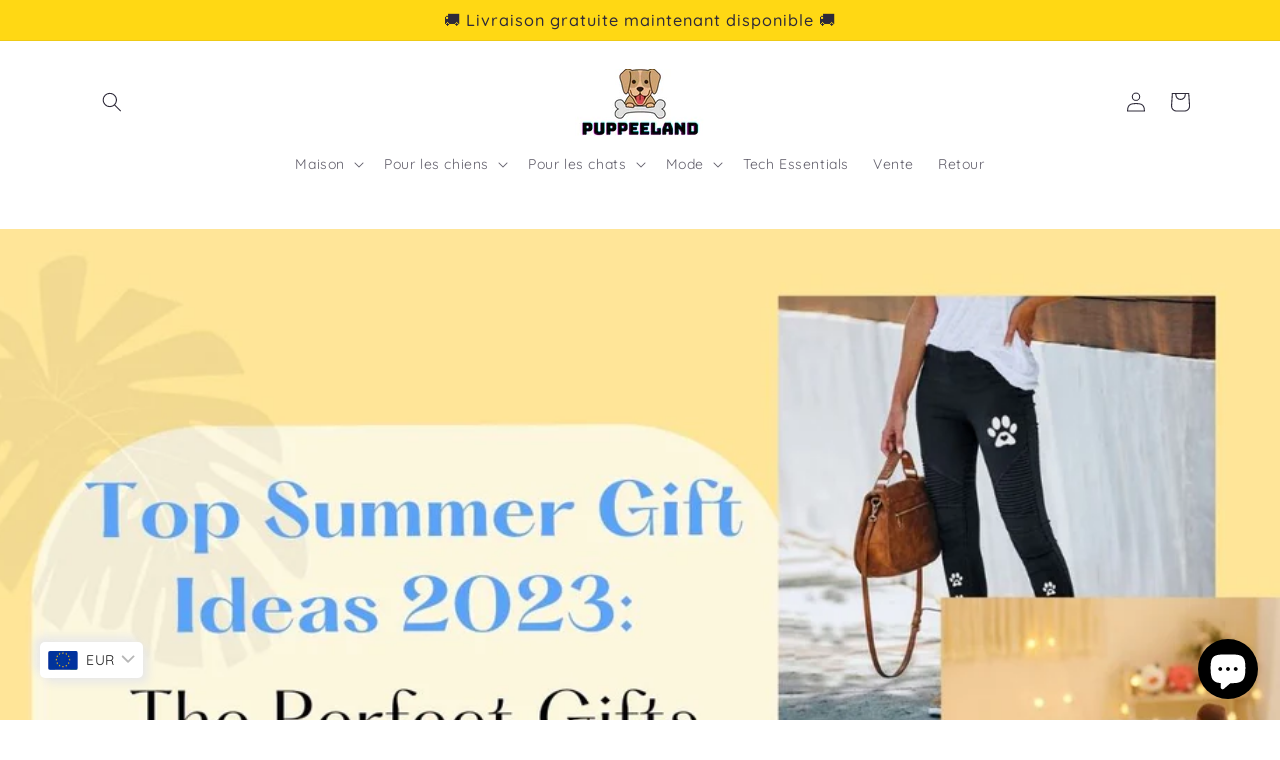

--- FILE ---
content_type: text/html; charset=utf-8
request_url: https://puppeeland.com/fr-fr/blogs/gift-ideas/top-summer-gift-ideas-2023-the-perfect-gifts-for-pet-lovers
body_size: 39668
content:
<!doctype html>
<html class="no-js" lang="fr">
  <head>
  









                    <!-- ============================= SEO Expert Pro ============================= -->
    <title>Meilleures idées de cadeaux d&#39;été 2023 : les cadeaux parfaits pour les</title>
   
    
        <meta name="description" content="L&#39;été approche à grands pas et il est temps de commencer à penser aux cadeaux pour vos proches. Si vous cherchez le cadeau parfait pour un amoureux des chats ou des chiens dans votre vie, vous avez de la chance. Nous avons organisé une liste des meilleurs idées cadeaux d&#39;été pour les amoureux des animaux en 2023. Des a" />
    
    <meta http-equiv="cache-control" content="max-age=0" />
    <meta http-equiv="cache-control" content="no-cache" />
    <meta http-equiv="expires" content="0" />
    <meta http-equiv="expires" content="Tue, 01 Jan 2000 1:00:00 GMT" />
    <meta http-equiv="pragma" content="no-cache" />
    <script type="application/ld+json">
    {
    "@context": "http://schema.org",
    "@type": "Organization",
    "name": "Puppeeland",
    "url": "https://puppeeland.com"    }
    </script>
    <script type="application/ld+json">
    {
        "@context": "http://schema.org",
        "@type": "WebSite",
        "url": "https://puppeeland.com",
        "potentialAction": {
            "@type": "SearchAction",
            "target": "https://puppeeland.com/search?q={query}",
            "query-input": "required name=query"
            }
    }
    </script>
    
    
   
    
    <meta charset="utf-8">
    <meta http-equiv="X-UA-Compatible" content="IE=edge">
    <meta name="viewport" content="width=device-width,initial-scale=1">
    <meta name="theme-color" content="">

    
<link rel=”canonical” href=”https://puppeeland.com/fr-fr/blogs/gift-ideas/top-summer-gift-ideas-2023-the-perfect-gifts-for-pet-lovers” />

<link rel="preconnect" href="https://fonts.shopifycdn.com" crossorigin>

    

    

<meta property="og:site_name" content="Puppeeland">
<meta property="og:url" content="https://puppeeland.com/fr-fr/blogs/gift-ideas/top-summer-gift-ideas-2023-the-perfect-gifts-for-pet-lovers">
<meta property="og:title" content="Meilleures idées de cadeaux d&#39;été 2023 : les cadeaux parfaits pour les">
<meta property="og:type" content="article">
<meta property="og:description" content="L&#39;été approche à grands pas et il est temps de commencer à penser aux cadeaux pour vos proches. Si vous cherchez le cadeau parfait pour un amoureux des chats ou des chiens dans votre vie, vous avez de la chance. Nous avons organisé une liste des meilleurs idées cadeaux d&#39;été pour les amoureux des animaux en 2023. Des a"><meta property="og:image" content="http://puppeeland.com/cdn/shop/articles/Untitled_design_1.jpg?v=1685132877">
  <meta property="og:image:secure_url" content="https://puppeeland.com/cdn/shop/articles/Untitled_design_1.jpg?v=1685132877">
  <meta property="og:image:width" content="1400">
  <meta property="og:image:height" content="750"><meta name="twitter:card" content="summary_large_image">
<meta name="twitter:title" content="Meilleures idées de cadeaux d&#39;été 2023 : les cadeaux parfaits pour les">
<meta name="twitter:description" content="L&#39;été approche à grands pas et il est temps de commencer à penser aux cadeaux pour vos proches. Si vous cherchez le cadeau parfait pour un amoureux des chats ou des chiens dans votre vie, vous avez de la chance. Nous avons organisé une liste des meilleurs idées cadeaux d&#39;été pour les amoureux des animaux en 2023. Des a">


    <script src="//puppeeland.com/cdn/shop/t/23/assets/constants.js?v=58251544750838685771688659698" defer="defer"></script>
    <script src="//puppeeland.com/cdn/shop/t/23/assets/pubsub.js?v=158357773527763999511688659699" defer="defer"></script>
    <script src="//puppeeland.com/cdn/shop/t/23/assets/global.js?v=139248116715221171191688659699" defer="defer"></script><script src="//puppeeland.com/cdn/shop/t/23/assets/animations.js?v=114255849464433187621688659697" defer="defer"></script><script>window.performance && window.performance.mark && window.performance.mark('shopify.content_for_header.start');</script><meta name="google-site-verification" content="igM7wIcEpae83ILFYvv3IPlKmibw68NpBFrfYGEyKfg">
<meta name="google-site-verification" content="LWAp-WAVzBxK5cRzlwutTTkgNnk4Ip3aqj2ktnUr2xE">
<meta id="shopify-digital-wallet" name="shopify-digital-wallet" content="/52028014754/digital_wallets/dialog">
<meta name="shopify-checkout-api-token" content="0e7cc880c3d3f9f5fe020160a11cbdd9">
<link rel="alternate" type="application/atom+xml" title="Feed" href="/fr-fr/blogs/gift-ideas.atom" />
<link rel="alternate" hreflang="x-default" href="https://puppeeland.com/blogs/gift-ideas/top-summer-gift-ideas-2023-the-perfect-gifts-for-pet-lovers">
<link rel="alternate" hreflang="en" href="https://puppeeland.com/blogs/gift-ideas/top-summer-gift-ideas-2023-the-perfect-gifts-for-pet-lovers">
<link rel="alternate" hreflang="es" href="https://puppeeland.com/es/blogs/gift-ideas/top-summer-gift-ideas-2023-the-perfect-gifts-for-pet-lovers">
<link rel="alternate" hreflang="en-AU" href="https://puppeeland.com/en-au/blogs/gift-ideas/top-summer-gift-ideas-2023-the-perfect-gifts-for-pet-lovers">
<link rel="alternate" hreflang="en-CA" href="https://puppeeland.com/en-ca/blogs/gift-ideas/top-summer-gift-ideas-2023-the-perfect-gifts-for-pet-lovers">
<link rel="alternate" hreflang="fr-CA" href="https://puppeeland.com/fr-ca/blogs/gift-ideas/top-summer-gift-ideas-2023-the-perfect-gifts-for-pet-lovers">
<link rel="alternate" hreflang="en-GB" href="https://puppeeland.com/en-gb/blogs/gift-ideas/top-summer-gift-ideas-2023-the-perfect-gifts-for-pet-lovers">
<link rel="alternate" hreflang="fr-FR" href="https://puppeeland.com/fr-fr/blogs/gift-ideas/top-summer-gift-ideas-2023-the-perfect-gifts-for-pet-lovers">
<link rel="alternate" hreflang="en-FR" href="https://puppeeland.com/en-fr/blogs/gift-ideas/top-summer-gift-ideas-2023-the-perfect-gifts-for-pet-lovers">
<link rel="alternate" hreflang="de-DE" href="https://puppeeland.com/de-de/blogs/gift-ideas/top-summer-gift-ideas-2023-the-perfect-gifts-for-pet-lovers">
<link rel="alternate" hreflang="en-DE" href="https://puppeeland.com/en-de/blogs/gift-ideas/top-summer-gift-ideas-2023-the-perfect-gifts-for-pet-lovers">
<link rel="alternate" hreflang="he-IL" href="https://puppeeland.com/he-il/blogs/gift-ideas/top-summer-gift-ideas-2023-the-perfect-gifts-for-pet-lovers">
<link rel="alternate" hreflang="en-IL" href="https://puppeeland.com/en-il/blogs/gift-ideas/top-summer-gift-ideas-2023-the-perfect-gifts-for-pet-lovers">
<link rel="alternate" hreflang="it-IT" href="https://puppeeland.com/it-it/blogs/gift-ideas/top-summer-gift-ideas-2023-the-perfect-gifts-for-pet-lovers">
<link rel="alternate" hreflang="en-IT" href="https://puppeeland.com/en-it/blogs/gift-ideas/top-summer-gift-ideas-2023-the-perfect-gifts-for-pet-lovers">
<link rel="alternate" hreflang="el-GR" href="https://puppeeland.com/el-gr/blogs/gift-ideas/top-summer-gift-ideas-2023-the-perfect-gifts-for-pet-lovers">
<link rel="alternate" hreflang="en-GR" href="https://puppeeland.com/en-gr/blogs/gift-ideas/top-summer-gift-ideas-2023-the-perfect-gifts-for-pet-lovers">
<link rel="alternate" hreflang="nl-BE" href="https://puppeeland.com/nl-be/blogs/gift-ideas/top-summer-gift-ideas-2023-the-perfect-gifts-for-pet-lovers">
<link rel="alternate" hreflang="de-BE" href="https://puppeeland.com/de-be/blogs/gift-ideas/top-summer-gift-ideas-2023-the-perfect-gifts-for-pet-lovers">
<link rel="alternate" hreflang="fr-BE" href="https://puppeeland.com/fr-be/blogs/gift-ideas/top-summer-gift-ideas-2023-the-perfect-gifts-for-pet-lovers">
<link rel="alternate" hreflang="en-BE" href="https://puppeeland.com/en-be/blogs/gift-ideas/top-summer-gift-ideas-2023-the-perfect-gifts-for-pet-lovers">
<link rel="alternate" hreflang="zh-Hans-CN" href="https://puppeeland.com/zh-cn/blogs/gift-ideas/top-summer-gift-ideas-2023-the-perfect-gifts-for-pet-lovers">
<link rel="alternate" hreflang="en-CN" href="https://puppeeland.com/en-cn/blogs/gift-ideas/top-summer-gift-ideas-2023-the-perfect-gifts-for-pet-lovers">
<link rel="alternate" hreflang="cs-CZ" href="https://puppeeland.com/cs-cz/blogs/gift-ideas/top-summer-gift-ideas-2023-the-perfect-gifts-for-pet-lovers">
<link rel="alternate" hreflang="en-CZ" href="https://puppeeland.com/en-cz/blogs/gift-ideas/top-summer-gift-ideas-2023-the-perfect-gifts-for-pet-lovers">
<link rel="alternate" hreflang="zh-Hant-HK" href="https://puppeeland.com/zh-hk/blogs/gift-ideas/top-summer-gift-ideas-2023-the-perfect-gifts-for-pet-lovers">
<link rel="alternate" hreflang="en-HK" href="https://puppeeland.com/en-hk/blogs/gift-ideas/top-summer-gift-ideas-2023-the-perfect-gifts-for-pet-lovers">
<link rel="alternate" hreflang="nl-NL" href="https://puppeeland.com/nl-nl/blogs/gift-ideas/top-summer-gift-ideas-2023-the-perfect-gifts-for-pet-lovers">
<link rel="alternate" hreflang="en-NL" href="https://puppeeland.com/en-nl/blogs/gift-ideas/top-summer-gift-ideas-2023-the-perfect-gifts-for-pet-lovers">
<link rel="alternate" hreflang="en-RS" href="https://puppeeland.com/en-rs/blogs/gift-ideas/top-summer-gift-ideas-2023-the-perfect-gifts-for-pet-lovers">
<link rel="alternate" hreflang="en-SG" href="https://puppeeland.com/en-sg/blogs/gift-ideas/top-summer-gift-ideas-2023-the-perfect-gifts-for-pet-lovers">
<link rel="alternate" hreflang="de-CH" href="https://puppeeland.com/de-ch/blogs/gift-ideas/top-summer-gift-ideas-2023-the-perfect-gifts-for-pet-lovers">
<link rel="alternate" hreflang="en-CH" href="https://puppeeland.com/en-ch/blogs/gift-ideas/top-summer-gift-ideas-2023-the-perfect-gifts-for-pet-lovers">
<link rel="alternate" hreflang="ar-AE" href="https://puppeeland.com/ar-ae/blogs/gift-ideas/top-summer-gift-ideas-2023-the-perfect-gifts-for-pet-lovers">
<link rel="alternate" hreflang="en-AE" href="https://puppeeland.com/en-ae/blogs/gift-ideas/top-summer-gift-ideas-2023-the-perfect-gifts-for-pet-lovers">
<link rel="alternate" hreflang="pt-BR" href="https://puppeeland.com/pt-br/blogs/gift-ideas/top-summer-gift-ideas-2023-the-perfect-gifts-for-pet-lovers">
<link rel="alternate" hreflang="en-BR" href="https://puppeeland.com/en-br/blogs/gift-ideas/top-summer-gift-ideas-2023-the-perfect-gifts-for-pet-lovers">
<link rel="alternate" hreflang="es-CO" href="https://puppeeland.com/es-co/blogs/gift-ideas/top-summer-gift-ideas-2023-the-perfect-gifts-for-pet-lovers">
<link rel="alternate" hreflang="en-CO" href="https://puppeeland.com/en-co/blogs/gift-ideas/top-summer-gift-ideas-2023-the-perfect-gifts-for-pet-lovers">
<link rel="alternate" hreflang="da-DK" href="https://puppeeland.com/da-dk/blogs/gift-ideas/top-summer-gift-ideas-2023-the-perfect-gifts-for-pet-lovers">
<link rel="alternate" hreflang="en-DK" href="https://puppeeland.com/en-dk/blogs/gift-ideas/top-summer-gift-ideas-2023-the-perfect-gifts-for-pet-lovers">
<link rel="alternate" hreflang="fi-FI" href="https://puppeeland.com/fi-fi/blogs/gift-ideas/top-summer-gift-ideas-2023-the-perfect-gifts-for-pet-lovers">
<link rel="alternate" hreflang="en-FI" href="https://puppeeland.com/en-fi/blogs/gift-ideas/top-summer-gift-ideas-2023-the-perfect-gifts-for-pet-lovers">
<link rel="alternate" hreflang="en-IE" href="https://puppeeland.com/en-ie/blogs/gift-ideas/top-summer-gift-ideas-2023-the-perfect-gifts-for-pet-lovers">
<link rel="alternate" hreflang="en-MY" href="https://puppeeland.com/en-my/blogs/gift-ideas/top-summer-gift-ideas-2023-the-perfect-gifts-for-pet-lovers">
<link rel="alternate" hreflang="zh-Hans-MY" href="https://puppeeland.com/zh-my/blogs/gift-ideas/top-summer-gift-ideas-2023-the-perfect-gifts-for-pet-lovers">
<link rel="alternate" hreflang="en-NZ" href="https://puppeeland.com/en-nz/blogs/gift-ideas/top-summer-gift-ideas-2023-the-perfect-gifts-for-pet-lovers">
<link rel="alternate" hreflang="no-NO" href="https://puppeeland.com/no-no/blogs/gift-ideas/top-summer-gift-ideas-2023-the-perfect-gifts-for-pet-lovers">
<link rel="alternate" hreflang="en-NO" href="https://puppeeland.com/en-no/blogs/gift-ideas/top-summer-gift-ideas-2023-the-perfect-gifts-for-pet-lovers">
<link rel="alternate" hreflang="en-PH" href="https://puppeeland.com/en-ph/blogs/gift-ideas/top-summer-gift-ideas-2023-the-perfect-gifts-for-pet-lovers">
<link rel="alternate" hreflang="pl-PL" href="https://puppeeland.com/pl-pl/blogs/gift-ideas/top-summer-gift-ideas-2023-the-perfect-gifts-for-pet-lovers">
<link rel="alternate" hreflang="en-PL" href="https://puppeeland.com/en-pl/blogs/gift-ideas/top-summer-gift-ideas-2023-the-perfect-gifts-for-pet-lovers">
<link rel="alternate" hreflang="pt-PT" href="https://puppeeland.com/pt-pt/blogs/gift-ideas/top-summer-gift-ideas-2023-the-perfect-gifts-for-pet-lovers">
<link rel="alternate" hreflang="en-PT" href="https://puppeeland.com/en-pt/blogs/gift-ideas/top-summer-gift-ideas-2023-the-perfect-gifts-for-pet-lovers">
<link rel="alternate" hreflang="ar-SA" href="https://puppeeland.com/ar-sa/blogs/gift-ideas/top-summer-gift-ideas-2023-the-perfect-gifts-for-pet-lovers">
<link rel="alternate" hreflang="en-SA" href="https://puppeeland.com/en-sa/blogs/gift-ideas/top-summer-gift-ideas-2023-the-perfect-gifts-for-pet-lovers">
<link rel="alternate" hreflang="zh-Hant-TW" href="https://puppeeland.com/zh-tw/blogs/gift-ideas/top-summer-gift-ideas-2023-the-perfect-gifts-for-pet-lovers">
<link rel="alternate" hreflang="en-TW" href="https://puppeeland.com/en-tw/blogs/gift-ideas/top-summer-gift-ideas-2023-the-perfect-gifts-for-pet-lovers">
<link rel="alternate" hreflang="th-TH" href="https://puppeeland.com/th-th/blogs/gift-ideas/top-summer-gift-ideas-2023-the-perfect-gifts-for-pet-lovers">
<link rel="alternate" hreflang="en-TH" href="https://puppeeland.com/en-th/blogs/gift-ideas/top-summer-gift-ideas-2023-the-perfect-gifts-for-pet-lovers">
<link rel="alternate" hreflang="ja-JP" href="https://puppeeland.com/ja-jp/blogs/gift-ideas/top-summer-gift-ideas-2023-the-perfect-gifts-for-pet-lovers">
<link rel="alternate" hreflang="en-JP" href="https://puppeeland.com/en-jp/blogs/gift-ideas/top-summer-gift-ideas-2023-the-perfect-gifts-for-pet-lovers">
<link rel="alternate" hreflang="es-ES" href="https://puppeeland.com/es-es/blogs/gift-ideas/top-summer-gift-ideas-2023-the-perfect-gifts-for-pet-lovers">
<link rel="alternate" hreflang="en-ES" href="https://puppeeland.com/en-es/blogs/gift-ideas/top-summer-gift-ideas-2023-the-perfect-gifts-for-pet-lovers">
<script async="async" src="/checkouts/internal/preloads.js?locale=fr-FR"></script>
<link rel="preconnect" href="https://shop.app" crossorigin="anonymous">
<script async="async" src="https://shop.app/checkouts/internal/preloads.js?locale=fr-FR&shop_id=52028014754" crossorigin="anonymous"></script>
<script id="apple-pay-shop-capabilities" type="application/json">{"shopId":52028014754,"countryCode":"HK","currencyCode":"EUR","merchantCapabilities":["supports3DS"],"merchantId":"gid:\/\/shopify\/Shop\/52028014754","merchantName":"Puppeeland","requiredBillingContactFields":["postalAddress","email"],"requiredShippingContactFields":["postalAddress","email"],"shippingType":"shipping","supportedNetworks":["visa","masterCard","amex"],"total":{"type":"pending","label":"Puppeeland","amount":"1.00"},"shopifyPaymentsEnabled":true,"supportsSubscriptions":true}</script>
<script id="shopify-features" type="application/json">{"accessToken":"0e7cc880c3d3f9f5fe020160a11cbdd9","betas":["rich-media-storefront-analytics"],"domain":"puppeeland.com","predictiveSearch":true,"shopId":52028014754,"locale":"fr"}</script>
<script>var Shopify = Shopify || {};
Shopify.shop = "nl-store101.myshopify.com";
Shopify.locale = "fr";
Shopify.currency = {"active":"EUR","rate":"0.87928692"};
Shopify.country = "FR";
Shopify.theme = {"name":"Current theme","id":136869085435,"schema_name":"Sense","schema_version":"10.0.0","theme_store_id":1356,"role":"main"};
Shopify.theme.handle = "null";
Shopify.theme.style = {"id":null,"handle":null};
Shopify.cdnHost = "puppeeland.com/cdn";
Shopify.routes = Shopify.routes || {};
Shopify.routes.root = "/fr-fr/";</script>
<script type="module">!function(o){(o.Shopify=o.Shopify||{}).modules=!0}(window);</script>
<script>!function(o){function n(){var o=[];function n(){o.push(Array.prototype.slice.apply(arguments))}return n.q=o,n}var t=o.Shopify=o.Shopify||{};t.loadFeatures=n(),t.autoloadFeatures=n()}(window);</script>
<script>
  window.ShopifyPay = window.ShopifyPay || {};
  window.ShopifyPay.apiHost = "shop.app\/pay";
  window.ShopifyPay.redirectState = null;
</script>
<script id="shop-js-analytics" type="application/json">{"pageType":"article"}</script>
<script defer="defer" async type="module" src="//puppeeland.com/cdn/shopifycloud/shop-js/modules/v2/client.init-shop-cart-sync_XvpUV7qp.fr.esm.js"></script>
<script defer="defer" async type="module" src="//puppeeland.com/cdn/shopifycloud/shop-js/modules/v2/chunk.common_C2xzKNNs.esm.js"></script>
<script type="module">
  await import("//puppeeland.com/cdn/shopifycloud/shop-js/modules/v2/client.init-shop-cart-sync_XvpUV7qp.fr.esm.js");
await import("//puppeeland.com/cdn/shopifycloud/shop-js/modules/v2/chunk.common_C2xzKNNs.esm.js");

  window.Shopify.SignInWithShop?.initShopCartSync?.({"fedCMEnabled":true,"windoidEnabled":true});

</script>
<script>
  window.Shopify = window.Shopify || {};
  if (!window.Shopify.featureAssets) window.Shopify.featureAssets = {};
  window.Shopify.featureAssets['shop-js'] = {"shop-cart-sync":["modules/v2/client.shop-cart-sync_C66VAAYi.fr.esm.js","modules/v2/chunk.common_C2xzKNNs.esm.js"],"init-fed-cm":["modules/v2/client.init-fed-cm_By4eIqYa.fr.esm.js","modules/v2/chunk.common_C2xzKNNs.esm.js"],"shop-button":["modules/v2/client.shop-button_Bz0N9rYp.fr.esm.js","modules/v2/chunk.common_C2xzKNNs.esm.js"],"shop-cash-offers":["modules/v2/client.shop-cash-offers_B90ok608.fr.esm.js","modules/v2/chunk.common_C2xzKNNs.esm.js","modules/v2/chunk.modal_7MqWQJ87.esm.js"],"init-windoid":["modules/v2/client.init-windoid_CdJe_Ee3.fr.esm.js","modules/v2/chunk.common_C2xzKNNs.esm.js"],"shop-toast-manager":["modules/v2/client.shop-toast-manager_kCJHoUCw.fr.esm.js","modules/v2/chunk.common_C2xzKNNs.esm.js"],"init-shop-email-lookup-coordinator":["modules/v2/client.init-shop-email-lookup-coordinator_BPuRLqHy.fr.esm.js","modules/v2/chunk.common_C2xzKNNs.esm.js"],"init-shop-cart-sync":["modules/v2/client.init-shop-cart-sync_XvpUV7qp.fr.esm.js","modules/v2/chunk.common_C2xzKNNs.esm.js"],"avatar":["modules/v2/client.avatar_BTnouDA3.fr.esm.js"],"pay-button":["modules/v2/client.pay-button_CmFhG2BZ.fr.esm.js","modules/v2/chunk.common_C2xzKNNs.esm.js"],"init-customer-accounts":["modules/v2/client.init-customer-accounts_C5-IhKGM.fr.esm.js","modules/v2/client.shop-login-button_DrlPOW6Z.fr.esm.js","modules/v2/chunk.common_C2xzKNNs.esm.js","modules/v2/chunk.modal_7MqWQJ87.esm.js"],"init-shop-for-new-customer-accounts":["modules/v2/client.init-shop-for-new-customer-accounts_Cv1WqR1n.fr.esm.js","modules/v2/client.shop-login-button_DrlPOW6Z.fr.esm.js","modules/v2/chunk.common_C2xzKNNs.esm.js","modules/v2/chunk.modal_7MqWQJ87.esm.js"],"shop-login-button":["modules/v2/client.shop-login-button_DrlPOW6Z.fr.esm.js","modules/v2/chunk.common_C2xzKNNs.esm.js","modules/v2/chunk.modal_7MqWQJ87.esm.js"],"init-customer-accounts-sign-up":["modules/v2/client.init-customer-accounts-sign-up_Dqgdz3C3.fr.esm.js","modules/v2/client.shop-login-button_DrlPOW6Z.fr.esm.js","modules/v2/chunk.common_C2xzKNNs.esm.js","modules/v2/chunk.modal_7MqWQJ87.esm.js"],"shop-follow-button":["modules/v2/client.shop-follow-button_D7RRykwK.fr.esm.js","modules/v2/chunk.common_C2xzKNNs.esm.js","modules/v2/chunk.modal_7MqWQJ87.esm.js"],"checkout-modal":["modules/v2/client.checkout-modal_NILs_SXn.fr.esm.js","modules/v2/chunk.common_C2xzKNNs.esm.js","modules/v2/chunk.modal_7MqWQJ87.esm.js"],"lead-capture":["modules/v2/client.lead-capture_CSmE_fhP.fr.esm.js","modules/v2/chunk.common_C2xzKNNs.esm.js","modules/v2/chunk.modal_7MqWQJ87.esm.js"],"shop-login":["modules/v2/client.shop-login_CKcjyRl_.fr.esm.js","modules/v2/chunk.common_C2xzKNNs.esm.js","modules/v2/chunk.modal_7MqWQJ87.esm.js"],"payment-terms":["modules/v2/client.payment-terms_eoGasybT.fr.esm.js","modules/v2/chunk.common_C2xzKNNs.esm.js","modules/v2/chunk.modal_7MqWQJ87.esm.js"]};
</script>
<script>(function() {
  var isLoaded = false;
  function asyncLoad() {
    if (isLoaded) return;
    isLoaded = true;
    var urls = ["https:\/\/cdn1.avada.io\/flying-pages\/module.js?shop=nl-store101.myshopify.com","https:\/\/tabs.stationmade.com\/registered-scripts\/tabs-by-station.js?shop=nl-store101.myshopify.com","https:\/\/seo.apps.avada.io\/avada-seo-installed.js?shop=nl-store101.myshopify.com","https:\/\/tms.trackingmore.net\/static\/js\/checkout.js?shop=nl-store101.myshopify.com","https:\/\/puppeeland.com\/apps\/buckscc\/sdk.min.js?shop=nl-store101.myshopify.com","https:\/\/static.klaviyo.com\/onsite\/js\/klaviyo.js?company_id=VqGNrM\u0026shop=nl-store101.myshopify.com","https:\/\/loox.io\/widget\/E1lI--dWV5\/loox.1750829338660.js?shop=nl-store101.myshopify.com"];
    for (var i = 0; i < urls.length; i++) {
      var s = document.createElement('script');
      s.type = 'text/javascript';
      s.async = true;
      s.src = urls[i];
      var x = document.getElementsByTagName('script')[0];
      x.parentNode.insertBefore(s, x);
    }
  };
  if(window.attachEvent) {
    window.attachEvent('onload', asyncLoad);
  } else {
    window.addEventListener('load', asyncLoad, false);
  }
})();</script>
<script id="__st">var __st={"a":52028014754,"offset":28800,"reqid":"5b76533a-c1c9-4307-ac8d-c8d73a717fc2-1768730134","pageurl":"puppeeland.com\/fr-fr\/blogs\/gift-ideas\/top-summer-gift-ideas-2023-the-perfect-gifts-for-pet-lovers","s":"articles-589487997179","u":"d7c905821f8a","p":"article","rtyp":"article","rid":589487997179};</script>
<script>window.ShopifyPaypalV4VisibilityTracking = true;</script>
<script id="captcha-bootstrap">!function(){'use strict';const t='contact',e='account',n='new_comment',o=[[t,t],['blogs',n],['comments',n],[t,'customer']],c=[[e,'customer_login'],[e,'guest_login'],[e,'recover_customer_password'],[e,'create_customer']],r=t=>t.map((([t,e])=>`form[action*='/${t}']:not([data-nocaptcha='true']) input[name='form_type'][value='${e}']`)).join(','),a=t=>()=>t?[...document.querySelectorAll(t)].map((t=>t.form)):[];function s(){const t=[...o],e=r(t);return a(e)}const i='password',u='form_key',d=['recaptcha-v3-token','g-recaptcha-response','h-captcha-response',i],f=()=>{try{return window.sessionStorage}catch{return}},m='__shopify_v',_=t=>t.elements[u];function p(t,e,n=!1){try{const o=window.sessionStorage,c=JSON.parse(o.getItem(e)),{data:r}=function(t){const{data:e,action:n}=t;return t[m]||n?{data:e,action:n}:{data:t,action:n}}(c);for(const[e,n]of Object.entries(r))t.elements[e]&&(t.elements[e].value=n);n&&o.removeItem(e)}catch(o){console.error('form repopulation failed',{error:o})}}const l='form_type',E='cptcha';function T(t){t.dataset[E]=!0}const w=window,h=w.document,L='Shopify',v='ce_forms',y='captcha';let A=!1;((t,e)=>{const n=(g='f06e6c50-85a8-45c8-87d0-21a2b65856fe',I='https://cdn.shopify.com/shopifycloud/storefront-forms-hcaptcha/ce_storefront_forms_captcha_hcaptcha.v1.5.2.iife.js',D={infoText:'Protégé par hCaptcha',privacyText:'Confidentialité',termsText:'Conditions'},(t,e,n)=>{const o=w[L][v],c=o.bindForm;if(c)return c(t,g,e,D).then(n);var r;o.q.push([[t,g,e,D],n]),r=I,A||(h.body.append(Object.assign(h.createElement('script'),{id:'captcha-provider',async:!0,src:r})),A=!0)});var g,I,D;w[L]=w[L]||{},w[L][v]=w[L][v]||{},w[L][v].q=[],w[L][y]=w[L][y]||{},w[L][y].protect=function(t,e){n(t,void 0,e),T(t)},Object.freeze(w[L][y]),function(t,e,n,w,h,L){const[v,y,A,g]=function(t,e,n){const i=e?o:[],u=t?c:[],d=[...i,...u],f=r(d),m=r(i),_=r(d.filter((([t,e])=>n.includes(e))));return[a(f),a(m),a(_),s()]}(w,h,L),I=t=>{const e=t.target;return e instanceof HTMLFormElement?e:e&&e.form},D=t=>v().includes(t);t.addEventListener('submit',(t=>{const e=I(t);if(!e)return;const n=D(e)&&!e.dataset.hcaptchaBound&&!e.dataset.recaptchaBound,o=_(e),c=g().includes(e)&&(!o||!o.value);(n||c)&&t.preventDefault(),c&&!n&&(function(t){try{if(!f())return;!function(t){const e=f();if(!e)return;const n=_(t);if(!n)return;const o=n.value;o&&e.removeItem(o)}(t);const e=Array.from(Array(32),(()=>Math.random().toString(36)[2])).join('');!function(t,e){_(t)||t.append(Object.assign(document.createElement('input'),{type:'hidden',name:u})),t.elements[u].value=e}(t,e),function(t,e){const n=f();if(!n)return;const o=[...t.querySelectorAll(`input[type='${i}']`)].map((({name:t})=>t)),c=[...d,...o],r={};for(const[a,s]of new FormData(t).entries())c.includes(a)||(r[a]=s);n.setItem(e,JSON.stringify({[m]:1,action:t.action,data:r}))}(t,e)}catch(e){console.error('failed to persist form',e)}}(e),e.submit())}));const S=(t,e)=>{t&&!t.dataset[E]&&(n(t,e.some((e=>e===t))),T(t))};for(const o of['focusin','change'])t.addEventListener(o,(t=>{const e=I(t);D(e)&&S(e,y())}));const B=e.get('form_key'),M=e.get(l),P=B&&M;t.addEventListener('DOMContentLoaded',(()=>{const t=y();if(P)for(const e of t)e.elements[l].value===M&&p(e,B);[...new Set([...A(),...v().filter((t=>'true'===t.dataset.shopifyCaptcha))])].forEach((e=>S(e,t)))}))}(h,new URLSearchParams(w.location.search),n,t,e,['guest_login'])})(!0,!0)}();</script>
<script integrity="sha256-4kQ18oKyAcykRKYeNunJcIwy7WH5gtpwJnB7kiuLZ1E=" data-source-attribution="shopify.loadfeatures" defer="defer" src="//puppeeland.com/cdn/shopifycloud/storefront/assets/storefront/load_feature-a0a9edcb.js" crossorigin="anonymous"></script>
<script crossorigin="anonymous" defer="defer" src="//puppeeland.com/cdn/shopifycloud/storefront/assets/shopify_pay/storefront-65b4c6d7.js?v=20250812"></script>
<script data-source-attribution="shopify.dynamic_checkout.dynamic.init">var Shopify=Shopify||{};Shopify.PaymentButton=Shopify.PaymentButton||{isStorefrontPortableWallets:!0,init:function(){window.Shopify.PaymentButton.init=function(){};var t=document.createElement("script");t.src="https://puppeeland.com/cdn/shopifycloud/portable-wallets/latest/portable-wallets.fr.js",t.type="module",document.head.appendChild(t)}};
</script>
<script data-source-attribution="shopify.dynamic_checkout.buyer_consent">
  function portableWalletsHideBuyerConsent(e){var t=document.getElementById("shopify-buyer-consent"),n=document.getElementById("shopify-subscription-policy-button");t&&n&&(t.classList.add("hidden"),t.setAttribute("aria-hidden","true"),n.removeEventListener("click",e))}function portableWalletsShowBuyerConsent(e){var t=document.getElementById("shopify-buyer-consent"),n=document.getElementById("shopify-subscription-policy-button");t&&n&&(t.classList.remove("hidden"),t.removeAttribute("aria-hidden"),n.addEventListener("click",e))}window.Shopify?.PaymentButton&&(window.Shopify.PaymentButton.hideBuyerConsent=portableWalletsHideBuyerConsent,window.Shopify.PaymentButton.showBuyerConsent=portableWalletsShowBuyerConsent);
</script>
<script data-source-attribution="shopify.dynamic_checkout.cart.bootstrap">document.addEventListener("DOMContentLoaded",(function(){function t(){return document.querySelector("shopify-accelerated-checkout-cart, shopify-accelerated-checkout")}if(t())Shopify.PaymentButton.init();else{new MutationObserver((function(e,n){t()&&(Shopify.PaymentButton.init(),n.disconnect())})).observe(document.body,{childList:!0,subtree:!0})}}));
</script>
<link id="shopify-accelerated-checkout-styles" rel="stylesheet" media="screen" href="https://puppeeland.com/cdn/shopifycloud/portable-wallets/latest/accelerated-checkout-backwards-compat.css" crossorigin="anonymous">
<style id="shopify-accelerated-checkout-cart">
        #shopify-buyer-consent {
  margin-top: 1em;
  display: inline-block;
  width: 100%;
}

#shopify-buyer-consent.hidden {
  display: none;
}

#shopify-subscription-policy-button {
  background: none;
  border: none;
  padding: 0;
  text-decoration: underline;
  font-size: inherit;
  cursor: pointer;
}

#shopify-subscription-policy-button::before {
  box-shadow: none;
}

      </style>
<script id="sections-script" data-sections="header" defer="defer" src="//puppeeland.com/cdn/shop/t/23/compiled_assets/scripts.js?v=4957"></script>
<script>window.performance && window.performance.mark && window.performance.mark('shopify.content_for_header.end');</script>


    <style data-shopify>
      @font-face {
  font-family: Quicksand;
  font-weight: 400;
  font-style: normal;
  font-display: swap;
  src: url("//puppeeland.com/cdn/fonts/quicksand/quicksand_n4.bf8322a9d1da765aa396ad7b6eeb81930a6214de.woff2") format("woff2"),
       url("//puppeeland.com/cdn/fonts/quicksand/quicksand_n4.fa4cbd232d3483059e72b11f7239959a64c98426.woff") format("woff");
}

      @font-face {
  font-family: Quicksand;
  font-weight: 700;
  font-style: normal;
  font-display: swap;
  src: url("//puppeeland.com/cdn/fonts/quicksand/quicksand_n7.d375fe11182475f82f7bb6306a0a0e4018995610.woff2") format("woff2"),
       url("//puppeeland.com/cdn/fonts/quicksand/quicksand_n7.8ac2ae2fc4b90ef79aaa7aedb927d39f9f9aa3f4.woff") format("woff");
}

      
      
      @font-face {
  font-family: Quicksand;
  font-weight: 500;
  font-style: normal;
  font-display: swap;
  src: url("//puppeeland.com/cdn/fonts/quicksand/quicksand_n5.8f86b119923a62b5ca76bc9a6fb25da7a7498802.woff2") format("woff2"),
       url("//puppeeland.com/cdn/fonts/quicksand/quicksand_n5.c31882e058f76d723a7b6b725ac3ca095b5a2a70.woff") format("woff");
}


      
        :root,
        .color-background-1 {
          --color-background: 244,244,244;
        
          --gradient-background: linear-gradient(180deg, rgba(255, 255, 255, 1), rgba(255, 255, 255, 1) 100%);
        
        --color-foreground: 46,42,57;
        --color-shadow: 46,42,57;
        --color-button: 255,216,20;
        --color-button-text: 46,42,57;
        --color-secondary-button: 244,244,244;
        --color-secondary-button-text: 46,42,57;
        --color-link: 46,42,57;
        --color-badge-foreground: 46,42,57;
        --color-badge-background: 244,244,244;
        --color-badge-border: 46,42,57;
        --payment-terms-background-color: rgb(244 244 244);
      }
      
        
        .color-background-2 {
          --color-background: 255,216,20;
        
          --gradient-background: #ffd814;
        
        --color-foreground: 46,42,57;
        --color-shadow: 46,42,57;
        --color-button: 46,42,57;
        --color-button-text: 255,216,20;
        --color-secondary-button: 255,216,20;
        --color-secondary-button-text: 46,42,57;
        --color-link: 46,42,57;
        --color-badge-foreground: 46,42,57;
        --color-badge-background: 255,216,20;
        --color-badge-border: 46,42,57;
        --payment-terms-background-color: rgb(255 216 20);
      }
      
        
        .color-inverse {
          --color-background: 46,42,57;
        
          --gradient-background: #2e2a39;
        
        --color-foreground: 244,244,244;
        --color-shadow: 46,42,57;
        --color-button: 244,244,244;
        --color-button-text: 46,42,57;
        --color-secondary-button: 46,42,57;
        --color-secondary-button-text: 244,244,244;
        --color-link: 244,244,244;
        --color-badge-foreground: 244,244,244;
        --color-badge-background: 46,42,57;
        --color-badge-border: 244,244,244;
        --payment-terms-background-color: rgb(46 42 57);
      }
      
        
        .color-accent-1 {
          --color-background: 255,216,20;
        
          --gradient-background: #ffd814;
        
        --color-foreground: 46,42,57;
        --color-shadow: 46,42,57;
        --color-button: 46,42,57;
        --color-button-text: 255,216,20;
        --color-secondary-button: 255,216,20;
        --color-secondary-button-text: 46,42,57;
        --color-link: 46,42,57;
        --color-badge-foreground: 46,42,57;
        --color-badge-background: 255,216,20;
        --color-badge-border: 46,42,57;
        --payment-terms-background-color: rgb(255 216 20);
      }
      
        
        .color-accent-2 {
          --color-background: 255,255,255;
        
          --gradient-background: #ffffff;
        
        --color-foreground: 46,42,57;
        --color-shadow: 46,42,57;
        --color-button: 46,42,57;
        --color-button-text: 255,255,255;
        --color-secondary-button: 255,255,255;
        --color-secondary-button-text: 46,42,57;
        --color-link: 46,42,57;
        --color-badge-foreground: 46,42,57;
        --color-badge-background: 255,255,255;
        --color-badge-border: 46,42,57;
        --payment-terms-background-color: rgb(255 255 255);
      }
      

      body, .color-background-1, .color-background-2, .color-inverse, .color-accent-1, .color-accent-2 {
        color: rgba(var(--color-foreground), 0.75);
        background-color: rgb(var(--color-background));
      }

      :root {
        --font-body-family: Quicksand, sans-serif;
        --font-body-style: normal;
        --font-body-weight: 400;
        --font-body-weight-bold: 700;

        --font-heading-family: Quicksand, sans-serif;
        --font-heading-style: normal;
        --font-heading-weight: 500;

        --font-body-scale: 1.0;
        --font-heading-scale: 1.25;

        --media-padding: px;
        --media-border-opacity: 0.1;
        --media-border-width: 0px;
        --media-radius: 12px;
        --media-shadow-opacity: 0.1;
        --media-shadow-horizontal-offset: 10px;
        --media-shadow-vertical-offset: 12px;
        --media-shadow-blur-radius: 20px;
        --media-shadow-visible: 1;

        --page-width: 120rem;
        --page-width-margin: 0rem;

        --product-card-image-padding: 0.0rem;
        --product-card-corner-radius: 1.2rem;
        --product-card-text-alignment: center;
        --product-card-border-width: 0.0rem;
        --product-card-border-opacity: 0.1;
        --product-card-shadow-opacity: 0.05;
        --product-card-shadow-visible: 1;
        --product-card-shadow-horizontal-offset: 1.0rem;
        --product-card-shadow-vertical-offset: 1.0rem;
        --product-card-shadow-blur-radius: 3.5rem;

        --collection-card-image-padding: 0.0rem;
        --collection-card-corner-radius: 1.2rem;
        --collection-card-text-alignment: center;
        --collection-card-border-width: 0.0rem;
        --collection-card-border-opacity: 0.1;
        --collection-card-shadow-opacity: 0.05;
        --collection-card-shadow-visible: 1;
        --collection-card-shadow-horizontal-offset: 1.0rem;
        --collection-card-shadow-vertical-offset: 1.0rem;
        --collection-card-shadow-blur-radius: 3.5rem;

        --blog-card-image-padding: 0.0rem;
        --blog-card-corner-radius: 1.2rem;
        --blog-card-text-alignment: center;
        --blog-card-border-width: 0.0rem;
        --blog-card-border-opacity: 0.1;
        --blog-card-shadow-opacity: 0.05;
        --blog-card-shadow-visible: 1;
        --blog-card-shadow-horizontal-offset: 1.0rem;
        --blog-card-shadow-vertical-offset: 1.0rem;
        --blog-card-shadow-blur-radius: 3.5rem;

        --badge-corner-radius: 2.0rem;

        --popup-border-width: 1px;
        --popup-border-opacity: 0.1;
        --popup-corner-radius: 22px;
        --popup-shadow-opacity: 0.1;
        --popup-shadow-horizontal-offset: 10px;
        --popup-shadow-vertical-offset: 12px;
        --popup-shadow-blur-radius: 20px;

        --drawer-border-width: 1px;
        --drawer-border-opacity: 0.1;
        --drawer-shadow-opacity: 0.0;
        --drawer-shadow-horizontal-offset: 0px;
        --drawer-shadow-vertical-offset: 4px;
        --drawer-shadow-blur-radius: 5px;

        --spacing-sections-desktop: 36px;
        --spacing-sections-mobile: 25px;

        --grid-desktop-vertical-spacing: 40px;
        --grid-desktop-horizontal-spacing: 40px;
        --grid-mobile-vertical-spacing: 20px;
        --grid-mobile-horizontal-spacing: 20px;

        --text-boxes-border-opacity: 0.1;
        --text-boxes-border-width: 0px;
        --text-boxes-radius: 24px;
        --text-boxes-shadow-opacity: 0.0;
        --text-boxes-shadow-visible: 0;
        --text-boxes-shadow-horizontal-offset: 10px;
        --text-boxes-shadow-vertical-offset: 12px;
        --text-boxes-shadow-blur-radius: 20px;

        --buttons-radius: 20px;
        --buttons-radius-outset: 21px;
        --buttons-border-width: 1px;
        --buttons-border-opacity: 0.55;
        --buttons-shadow-opacity: 0.0;
        --buttons-shadow-visible: 0;
        --buttons-shadow-horizontal-offset: 0px;
        --buttons-shadow-vertical-offset: 4px;
        --buttons-shadow-blur-radius: 5px;
        --buttons-border-offset: 0.3px;

        --inputs-radius: 10px;
        --inputs-border-width: 1px;
        --inputs-border-opacity: 0.55;
        --inputs-shadow-opacity: 0.0;
        --inputs-shadow-horizontal-offset: 0px;
        --inputs-margin-offset: 0px;
        --inputs-shadow-vertical-offset: 4px;
        --inputs-shadow-blur-radius: 5px;
        --inputs-radius-outset: 11px;

        --variant-pills-radius: 10px;
        --variant-pills-border-width: 0px;
        --variant-pills-border-opacity: 0.1;
        --variant-pills-shadow-opacity: 0.0;
        --variant-pills-shadow-horizontal-offset: 0px;
        --variant-pills-shadow-vertical-offset: 4px;
        --variant-pills-shadow-blur-radius: 5px;
      }

      *,
      *::before,
      *::after {
        box-sizing: inherit;
      }

      html {
        box-sizing: border-box;
        font-size: calc(var(--font-body-scale) * 62.5%);
        height: 100%;
      }

      body {
        display: grid;
        grid-template-rows: auto auto 1fr auto;
        grid-template-columns: 100%;
        min-height: 100%;
        margin: 0;
        font-size: 1.5rem;
        letter-spacing: 0.06rem;
        line-height: calc(1 + 0.8 / var(--font-body-scale));
        font-family: var(--font-body-family);
        font-style: var(--font-body-style);
        font-weight: var(--font-body-weight);
      }

      @media screen and (min-width: 750px) {
        body {
          font-size: 1.6rem;
        }
      }
    </style>

    <link href="//puppeeland.com/cdn/shop/t/23/assets/base.css?v=117828829876360325261688659697" rel="stylesheet" type="text/css" media="all" />
<link rel="preload" as="font" href="//puppeeland.com/cdn/fonts/quicksand/quicksand_n4.bf8322a9d1da765aa396ad7b6eeb81930a6214de.woff2" type="font/woff2" crossorigin><link rel="preload" as="font" href="//puppeeland.com/cdn/fonts/quicksand/quicksand_n5.8f86b119923a62b5ca76bc9a6fb25da7a7498802.woff2" type="font/woff2" crossorigin><link
        rel="stylesheet"
        href="//puppeeland.com/cdn/shop/t/23/assets/component-predictive-search.css?v=118923337488134913561688659698"
        media="print"
        onload="this.media='all'"
      ><script>
      document.documentElement.className = document.documentElement.className.replace('no-js', 'js');
      if (Shopify.designMode) {
        document.documentElement.classList.add('shopify-design-mode');
      }
    </script>
  
    <script>
    window.bucksCC = window.bucksCC || {};
    window.bucksCC.config = {}; window.bucksCC.reConvert = function () {};
    "function"!=typeof Object.assign&&(Object.assign=function(n){if(null==n)throw new TypeError("Cannot convert undefined or null to object");for(var r=Object(n),t=1;t<arguments.length;t++){var e=arguments[t];if(null!=e)for(var o in e)e.hasOwnProperty(o)&&(r[o]=e[o])}return r});
    Object.assign(window.bucksCC.config, {"expertSettings":"{\"css\":\"\"}","_id":"645cf26b67e23079586a014f","shop":"nl-store101.myshopify.com","active":true,"autoSwitchCurrencyLocationBased":false,"autoSwitchOnlyToPreferredCurrency":false,"backgroundColor":"rgba(255,255,255,1)","borderStyle":"boxShadow","cartNotificationBackgroundColor":"rgba(251,245,245,1)","cartNotificationMessage":"We process all orders in {STORE_CURRENCY} and you will be checkout using the most current exchange rates.","cartNotificationStatus":false,"cartNotificationTextColor":"rgba(30,30,30,1)","customOptionsPlacement":false,"customOptionsPlacementMobile":false,"customPosition":"","darkMode":false,"defaultCurrencyRounding":false,"displayPosition":"bottom_left","displayPositionType":"floating","flagDisplayOption":"showFlagAndCurrency","flagStyle":"traditional","flagTheme":"rounded","hoverColor":"rgba(255,255,255,1)","instantLoader":true,"mobileCustomPosition":"","mobileDisplayPosition":"bottom_left","mobileDisplayPositionType":"floating","mobilePositionPlacement":"after","moneyWithCurrencyFormat":false,"optionsPlacementType":"left_upwards","optionsPlacementTypeMobile":"left_upwards","positionPlacement":"after","priceRoundingType":"none","roundingDecimal":0.99,"selectedCurrencies":"[{\"USD\":\"US Dollar (USD)\"},{\"EUR\":\"Euro (EUR)\"},{\"GBP\":\"British Pound (GBP)\"},{\"CAD\":\"Canadian Dollar (CAD)\"},{\"AUD\":\"Australian Dollar (AUD)\"}]","showCurrencyCodesOnly":false,"showInDesktop":true,"showInMobileDevice":true,"showOriginalPriceOnMouseHover":false,"textColor":"rgba(30,30,30,1)","themeType":"default","trigger":"","userCurrency":"","watchUrls":""}, { money_format: "€{{amount_with_comma_separator}}", money_with_currency_format: "€{{amount_with_comma_separator}} EUR", userCurrency: "USD" }); window.bucksCC.config.multiCurrencies = [];  window.bucksCC.config.multiCurrencies = "AED,AFN,ALL,AMD,ANG,AUD,AWG,AZN,BAM,BBD,BDT,BIF,BND,BOB,BRL,BSD,BWP,BZD,CAD,CDF,CHF,CNY,COP,CRC,CVE,CZK,DJF,DKK,DOP,DZD,EGP,ETB,EUR,FJD,FKP,GBP,GMD,GNF,GTQ,GYD,HKD,HNL,HUF,IDR,ILS,INR,ISK,JMD,JPY,KES,KGS,KHR,KMF,KRW,KYD,KZT,LAK,LBP,LKR,MAD,MDL,MKD,MMK,MNT,MOP,MUR,MVR,MWK,MYR,NGN,NIO,NOK,NPR,NZD,PEN,PGK,PHP,PKR,PLN,PYG,QAR,RON,RSD,RWF,SAR,SBD,SEK,SGD,SHP,SLL,STD,THB,TJS,TOP,TTD,TWD,TZS,UAH,UGX,USD,UYU,UZS,VND,VUV,WST,XAF,XCD,XOF,XPF,YER".split(',') || ''; window.bucksCC.config.cartCurrency = "EUR" || '';
    </script>
            
        <!-- SlideRule Script Start -->
        <script name="sliderule-tracking" data-ot-ignore>
(function(){
	slideruleData = {
    "version":"v0.0.1",
    "referralExclusion":"/(paypal|visa|MasterCard|clicksafe|arcot\.com|geschuetzteinkaufen|checkout\.shopify\.com|checkout\.rechargeapps\.com|portal\.afterpay\.com|payfort)/",
    "googleSignals":true,
    "anonymizeIp":true,
    "productClicks":true,
    "persistentUserId":true,
    "hideBranding":false,
    "ecommerce":{"currencyCode":"USD",
    "impressions":[]},
    "pageType":"article",
	"destinations":{"google_analytics_4":{"measurementIds":["G-JZTDERJT5S"]}},
    "cookieUpdate":true
	}

	
		slideruleData.themeMode = "live"
	

	


	
	})();
</script>
<script async type="text/javascript" src=https://files.slideruletools.com/eluredils-g.js></script>
        <!-- SlideRule Script End -->
        <!-- BEGIN app block: shopify://apps/klaviyo-email-marketing-sms/blocks/klaviyo-onsite-embed/2632fe16-c075-4321-a88b-50b567f42507 -->












  <script async src="https://static.klaviyo.com/onsite/js/VqGNrM/klaviyo.js?company_id=VqGNrM"></script>
  <script>!function(){if(!window.klaviyo){window._klOnsite=window._klOnsite||[];try{window.klaviyo=new Proxy({},{get:function(n,i){return"push"===i?function(){var n;(n=window._klOnsite).push.apply(n,arguments)}:function(){for(var n=arguments.length,o=new Array(n),w=0;w<n;w++)o[w]=arguments[w];var t="function"==typeof o[o.length-1]?o.pop():void 0,e=new Promise((function(n){window._klOnsite.push([i].concat(o,[function(i){t&&t(i),n(i)}]))}));return e}}})}catch(n){window.klaviyo=window.klaviyo||[],window.klaviyo.push=function(){var n;(n=window._klOnsite).push.apply(n,arguments)}}}}();</script>

  




  <script>
    window.klaviyoReviewsProductDesignMode = false
  </script>







<!-- END app block --><!-- BEGIN app block: shopify://apps/tabs-studio/blocks/global_embed_block/19980fb9-f2ca-4ada-ad36-c0364c3318b8 -->
<style id="tabs-by-station-custom-styles">
  
  
</style>

<script id="station-tabs-data-json" type="application/json">{
  "globalAbove": null,
  "globalBelow": null,
  "proTabsHTML": "\u003ch3 class=\"station-tabs-tabtitle\"\u003e\n      \u003cspan data-pro-tab-id=\"64724\" class=\"station-tabs-tab mod-pro-tab\" data-type=\"text\"\u003e\n        \u003cspan class=\"station-tabs-tabtext\"\u003eShipping\u003c\/span\u003e\n      \u003c\/span\u003e\n    \u003c\/h3\u003e\n    \u003cdiv data-pro-tab-id=\"64724\" class=\"station-tabs-tabpanel\" data-type=\"text\"\u003e\n      \u003cdiv class=\"station-tabs-tabcontent\"\u003e\u003cp\u003e\u003cstrong\u003eWe ship worldwide!\u003c\/strong\u003e\u003cbr \/\u003e\u003cbr \/\u003e\u003cstrong\u003eShipping Fee\u003c\/strong\u003e\u003cbr \/\u003e\u003cbr \/\u003eWe now provide free\u0026nbsp;worldwide shipping worldwide.\u003c\/p\u003e\n\u003cp\u003eIf you are based in the following countries, we suggest that you \u003ca href=\"https:\/\/puppeeland.com\/pages\/contact-us\"\u003econtact us\u003c\/a\u003e first to confirm the shipping fee as we may not be able to provide $4.95 flat fee as well as free worldwide shipping for these countries.\u003c\/p\u003e\n\u003cul\u003e\n\u003cli\u003eArgentina\u003c\/li\u003e\n\u003cli\u003eBrazil\u003c\/li\u003e\n\u003cli\u003eChile\u003c\/li\u003e\n\u003cli\u003eColombia\u003c\/li\u003e\n\u003cli\u003eCyprus\u003c\/li\u003e\n\u003cli\u003eGreenland\u003c\/li\u003e\n\u003cli\u003eGuam\u003c\/li\u003e\n\u003cli\u003eKuwait\u003c\/li\u003e\n\u003cli\u003eJordan\u003c\/li\u003e\n\u003cli\u003eTurkey\u003c\/li\u003e\n\u003cli\u003ePhilippines\u003c\/li\u003e\n\u003cli\u003ePuerto Rico\u003c\/li\u003e\n\u003cli\u003eVenezuela\u003c\/li\u003e\n\u003cli\u003eUkraine\u003c\/li\u003e\n\u003cli\u003eSouth Africa\u003c\/li\u003e\n\u003c\/ul\u003e\n\u003cp\u003e\u003cstrong\u003eShipment Processing Time and Delivery Time\u003c\/strong\u003e\u003c\/p\u003e\n\u003cp\u003eAll orders will be processed immediately\u0026nbsp;and shipped within\u0026nbsp;\u003cstrong\u003e7-10 business days\u003c\/strong\u003e.\u0026nbsp;\u003c\/p\u003e\n\u003cp\u003eEstimated delivery time to North America, Asia, Europe and Oceania is between\u0026nbsp;\u003cstrong\u003e2-3 weeks\u003c\/strong\u003e. We will send you the tracking number once your order is shipped.\u003c\/p\u003e\n\u003cp\u003eIf we are experiencing a high volume of orders, shipments may be delayed by a few days. Please allow additional days in transit for delivery. If there will be a significant delay in shipment of your order, we will contact you via email.\u0026nbsp;\u003c\/p\u003e\n\u003cp\u003eDigital product orders will be\u0026nbsp;processed and delivered\u0026nbsp;to the recipient via email within 1-2 business days.\u003c\/p\u003e\n\u003cp\u003e\u003cstrong\u003eImport Duties and Taxes\u003c\/strong\u003e\u003c\/p\u003e\n\u003cp\u003eImport duties, taxes, and charges are not included in the item price or shipping cost. These charges vary from one country to another and are the buyer's responsibility.\u0026nbsp;\u003c\/p\u003e\n\u003c\/div\u003e\n    \u003c\/div\u003e\n\u003ch3 class=\"station-tabs-tabtitle\"\u003e\n      \u003cspan data-pro-tab-id=\"64736\" class=\"station-tabs-tab mod-pro-tab\" data-type=\"text\"\u003e\n        \u003cspan class=\"station-tabs-tabtext\"\u003eReturns\u003c\/span\u003e\n      \u003c\/span\u003e\n    \u003c\/h3\u003e\n    \u003cdiv data-pro-tab-id=\"64736\" class=\"station-tabs-tabpanel\" data-type=\"text\"\u003e\n      \u003cdiv class=\"station-tabs-tabcontent\"\u003e\u003cp\u003e\u003cstrong\u003eCan I cancel or edit my order?\u003cbr \/\u003e\u003c\/strong\u003e\u003cbr \/\u003eSince all orders will be processed immediately, please beware we cannot cancel or edit your order after your order is submitted. Please contact our Customer Service team immediately at\u0026nbsp;\u003ca href=\"https:\/\/nl-store101.myshopify.com\/service@puppeeland.com\" aria-describedby=\"a11y-external-message\"\u003eservice@puppeeland.com\u003c\/a\u003e\u0026nbsp;should you have any urgent requests.\u003cbr \/\u003e\u003cbr \/\u003e\u003c\/p\u003e\n\u003cp\u003e\u003cstrong\u003eDamaged or Incorrect Order\u003c\/strong\u003e\u003c\/p\u003e\n\u003cp\u003eAt Puppeeland, we always try our best to ensure product quality and order accuracy. If you receive a damaged, faulty or incorrect product, don't worry! Simply take a photo and send it to us at service@puppeeland.com and we will send you a replacement order or store credits for future use. Unfortunately, we cannot accept exchanges or refunds for products that fail to meet your expectations if they're not defective.\u0026nbsp;\u003c\/p\u003e\n\u003cp\u003e\u003cstrong\u003eExceptions \/ non-returnable items\u003c\/strong\u003e\u003c\/p\u003e\n\u003cp\u003eDue to hygiene concerns, we are sorry that the following product types cannot be returned due to wrong sizing. Therefore, please make sure you double check the size chart before your order and size up 1-2 sizes as our hooman apparel is usually Asian size.\u0026nbsp;\u003c\/p\u003e\n\u003cul\u003e\n\u003cli\u003eHooman Clothing \u0026amp; Accessories\u003c\/li\u003e\n\u003cli\u003ePet Clothing \u0026amp; Accessories\u003c\/li\u003e\n\u003cli\u003eBedding Sets (Including Duvet Covers)\u003c\/li\u003e\n\u003c\/ul\u003e\n\u003cp\u003eAll custom made and personalised products are also non-returnable.\u003c\/p\u003e\n\u003cp\u003e\u003cstrong\u003eOrder Not Received\u003c\/strong\u003e\u003cbr \/\u003e\u003cbr \/\u003eYour order will come with a tracking number. Our after sales team will keep monitoring the shipping status and notify you if the delivery is taking longer than usual. If you still haven't received your product after 6 weeks of ordering and the shipment status shows that your order has not yet arrived in the country of destination, we will send you a replacement order for free.\u0026nbsp;\u003c\/p\u003e\n\u003c\/div\u003e\n    \u003c\/div\u003e",
  "productTitle": null,
  "productDescription": null,
  "icons": []
}</script>

<script>
  document.documentElement.classList.add('tabsst-loading');
  document.addEventListener('stationTabsLegacyAPILoaded', function(e) {
    e.detail.isLegacy = true;
    });

  document.addEventListener('stationTabsAPIReady', function(e) {
    var Tabs = e.detail;

    if (Tabs.appSettings) {
      Tabs.appSettings = {"default_tab":true,"default_tab_title":"Description","show_stop_element":true,"layout":"breakpoint","layout_breakpoint":768,"deep_links":true,"clean_content_level":"basic_tags","open_first_tab":true,"allow_multiple_open":false,"remove_empty_tabs":null,"default_tab_translations":null};
      Tabs.appSettings = {lang: 'fr'};

      
    }

    if (Tabs.isLegacy) { return; }
          Tabs.init(null, {
            initializeDescription: true,
            fallback: true
          });
  });

  
</script>

<svg style="display:none" aria-hidden="true">
  <defs>
    
  </defs>
</svg>

<!-- END app block --><script src="https://cdn.shopify.com/extensions/7bc9bb47-adfa-4267-963e-cadee5096caf/inbox-1252/assets/inbox-chat-loader.js" type="text/javascript" defer="defer"></script>
<script src="https://cdn.shopify.com/extensions/019bb158-f4e7-725f-a600-ef9c348de641/theme-app-extension-245/assets/alireviews.min.js" type="text/javascript" defer="defer"></script>
<script src="https://cdn.shopify.com/extensions/019bc76a-106b-751f-9c25-43ddd98bfc27/tabs-studio-27/assets/s3340b1d9cf54.js" type="text/javascript" defer="defer"></script>
<link href="https://cdn.shopify.com/extensions/019bc76a-106b-751f-9c25-43ddd98bfc27/tabs-studio-27/assets/ccf2dff1a1a65.css" rel="stylesheet" type="text/css" media="all">
<link rel="canonical" href="https://puppeeland.com/fr-fr/blogs/gift-ideas/top-summer-gift-ideas-2023-the-perfect-gifts-for-pet-lovers">
<link href="https://monorail-edge.shopifysvc.com" rel="dns-prefetch">
<script>(function(){if ("sendBeacon" in navigator && "performance" in window) {try {var session_token_from_headers = performance.getEntriesByType('navigation')[0].serverTiming.find(x => x.name == '_s').description;} catch {var session_token_from_headers = undefined;}var session_cookie_matches = document.cookie.match(/_shopify_s=([^;]*)/);var session_token_from_cookie = session_cookie_matches && session_cookie_matches.length === 2 ? session_cookie_matches[1] : "";var session_token = session_token_from_headers || session_token_from_cookie || "";function handle_abandonment_event(e) {var entries = performance.getEntries().filter(function(entry) {return /monorail-edge.shopifysvc.com/.test(entry.name);});if (!window.abandonment_tracked && entries.length === 0) {window.abandonment_tracked = true;var currentMs = Date.now();var navigation_start = performance.timing.navigationStart;var payload = {shop_id: 52028014754,url: window.location.href,navigation_start,duration: currentMs - navigation_start,session_token,page_type: "article"};window.navigator.sendBeacon("https://monorail-edge.shopifysvc.com/v1/produce", JSON.stringify({schema_id: "online_store_buyer_site_abandonment/1.1",payload: payload,metadata: {event_created_at_ms: currentMs,event_sent_at_ms: currentMs}}));}}window.addEventListener('pagehide', handle_abandonment_event);}}());</script>
<script id="web-pixels-manager-setup">(function e(e,d,r,n,o){if(void 0===o&&(o={}),!Boolean(null===(a=null===(i=window.Shopify)||void 0===i?void 0:i.analytics)||void 0===a?void 0:a.replayQueue)){var i,a;window.Shopify=window.Shopify||{};var t=window.Shopify;t.analytics=t.analytics||{};var s=t.analytics;s.replayQueue=[],s.publish=function(e,d,r){return s.replayQueue.push([e,d,r]),!0};try{self.performance.mark("wpm:start")}catch(e){}var l=function(){var e={modern:/Edge?\/(1{2}[4-9]|1[2-9]\d|[2-9]\d{2}|\d{4,})\.\d+(\.\d+|)|Firefox\/(1{2}[4-9]|1[2-9]\d|[2-9]\d{2}|\d{4,})\.\d+(\.\d+|)|Chrom(ium|e)\/(9{2}|\d{3,})\.\d+(\.\d+|)|(Maci|X1{2}).+ Version\/(15\.\d+|(1[6-9]|[2-9]\d|\d{3,})\.\d+)([,.]\d+|)( \(\w+\)|)( Mobile\/\w+|) Safari\/|Chrome.+OPR\/(9{2}|\d{3,})\.\d+\.\d+|(CPU[ +]OS|iPhone[ +]OS|CPU[ +]iPhone|CPU IPhone OS|CPU iPad OS)[ +]+(15[._]\d+|(1[6-9]|[2-9]\d|\d{3,})[._]\d+)([._]\d+|)|Android:?[ /-](13[3-9]|1[4-9]\d|[2-9]\d{2}|\d{4,})(\.\d+|)(\.\d+|)|Android.+Firefox\/(13[5-9]|1[4-9]\d|[2-9]\d{2}|\d{4,})\.\d+(\.\d+|)|Android.+Chrom(ium|e)\/(13[3-9]|1[4-9]\d|[2-9]\d{2}|\d{4,})\.\d+(\.\d+|)|SamsungBrowser\/([2-9]\d|\d{3,})\.\d+/,legacy:/Edge?\/(1[6-9]|[2-9]\d|\d{3,})\.\d+(\.\d+|)|Firefox\/(5[4-9]|[6-9]\d|\d{3,})\.\d+(\.\d+|)|Chrom(ium|e)\/(5[1-9]|[6-9]\d|\d{3,})\.\d+(\.\d+|)([\d.]+$|.*Safari\/(?![\d.]+ Edge\/[\d.]+$))|(Maci|X1{2}).+ Version\/(10\.\d+|(1[1-9]|[2-9]\d|\d{3,})\.\d+)([,.]\d+|)( \(\w+\)|)( Mobile\/\w+|) Safari\/|Chrome.+OPR\/(3[89]|[4-9]\d|\d{3,})\.\d+\.\d+|(CPU[ +]OS|iPhone[ +]OS|CPU[ +]iPhone|CPU IPhone OS|CPU iPad OS)[ +]+(10[._]\d+|(1[1-9]|[2-9]\d|\d{3,})[._]\d+)([._]\d+|)|Android:?[ /-](13[3-9]|1[4-9]\d|[2-9]\d{2}|\d{4,})(\.\d+|)(\.\d+|)|Mobile Safari.+OPR\/([89]\d|\d{3,})\.\d+\.\d+|Android.+Firefox\/(13[5-9]|1[4-9]\d|[2-9]\d{2}|\d{4,})\.\d+(\.\d+|)|Android.+Chrom(ium|e)\/(13[3-9]|1[4-9]\d|[2-9]\d{2}|\d{4,})\.\d+(\.\d+|)|Android.+(UC? ?Browser|UCWEB|U3)[ /]?(15\.([5-9]|\d{2,})|(1[6-9]|[2-9]\d|\d{3,})\.\d+)\.\d+|SamsungBrowser\/(5\.\d+|([6-9]|\d{2,})\.\d+)|Android.+MQ{2}Browser\/(14(\.(9|\d{2,})|)|(1[5-9]|[2-9]\d|\d{3,})(\.\d+|))(\.\d+|)|K[Aa][Ii]OS\/(3\.\d+|([4-9]|\d{2,})\.\d+)(\.\d+|)/},d=e.modern,r=e.legacy,n=navigator.userAgent;return n.match(d)?"modern":n.match(r)?"legacy":"unknown"}(),u="modern"===l?"modern":"legacy",c=(null!=n?n:{modern:"",legacy:""})[u],f=function(e){return[e.baseUrl,"/wpm","/b",e.hashVersion,"modern"===e.buildTarget?"m":"l",".js"].join("")}({baseUrl:d,hashVersion:r,buildTarget:u}),m=function(e){var d=e.version,r=e.bundleTarget,n=e.surface,o=e.pageUrl,i=e.monorailEndpoint;return{emit:function(e){var a=e.status,t=e.errorMsg,s=(new Date).getTime(),l=JSON.stringify({metadata:{event_sent_at_ms:s},events:[{schema_id:"web_pixels_manager_load/3.1",payload:{version:d,bundle_target:r,page_url:o,status:a,surface:n,error_msg:t},metadata:{event_created_at_ms:s}}]});if(!i)return console&&console.warn&&console.warn("[Web Pixels Manager] No Monorail endpoint provided, skipping logging."),!1;try{return self.navigator.sendBeacon.bind(self.navigator)(i,l)}catch(e){}var u=new XMLHttpRequest;try{return u.open("POST",i,!0),u.setRequestHeader("Content-Type","text/plain"),u.send(l),!0}catch(e){return console&&console.warn&&console.warn("[Web Pixels Manager] Got an unhandled error while logging to Monorail."),!1}}}}({version:r,bundleTarget:l,surface:e.surface,pageUrl:self.location.href,monorailEndpoint:e.monorailEndpoint});try{o.browserTarget=l,function(e){var d=e.src,r=e.async,n=void 0===r||r,o=e.onload,i=e.onerror,a=e.sri,t=e.scriptDataAttributes,s=void 0===t?{}:t,l=document.createElement("script"),u=document.querySelector("head"),c=document.querySelector("body");if(l.async=n,l.src=d,a&&(l.integrity=a,l.crossOrigin="anonymous"),s)for(var f in s)if(Object.prototype.hasOwnProperty.call(s,f))try{l.dataset[f]=s[f]}catch(e){}if(o&&l.addEventListener("load",o),i&&l.addEventListener("error",i),u)u.appendChild(l);else{if(!c)throw new Error("Did not find a head or body element to append the script");c.appendChild(l)}}({src:f,async:!0,onload:function(){if(!function(){var e,d;return Boolean(null===(d=null===(e=window.Shopify)||void 0===e?void 0:e.analytics)||void 0===d?void 0:d.initialized)}()){var d=window.webPixelsManager.init(e)||void 0;if(d){var r=window.Shopify.analytics;r.replayQueue.forEach((function(e){var r=e[0],n=e[1],o=e[2];d.publishCustomEvent(r,n,o)})),r.replayQueue=[],r.publish=d.publishCustomEvent,r.visitor=d.visitor,r.initialized=!0}}},onerror:function(){return m.emit({status:"failed",errorMsg:"".concat(f," has failed to load")})},sri:function(e){var d=/^sha384-[A-Za-z0-9+/=]+$/;return"string"==typeof e&&d.test(e)}(c)?c:"",scriptDataAttributes:o}),m.emit({status:"loading"})}catch(e){m.emit({status:"failed",errorMsg:(null==e?void 0:e.message)||"Unknown error"})}}})({shopId: 52028014754,storefrontBaseUrl: "https://puppeeland.com",extensionsBaseUrl: "https://extensions.shopifycdn.com/cdn/shopifycloud/web-pixels-manager",monorailEndpoint: "https://monorail-edge.shopifysvc.com/unstable/produce_batch",surface: "storefront-renderer",enabledBetaFlags: ["2dca8a86"],webPixelsConfigList: [{"id":"463405307","configuration":"{\"config\":\"{\\\"pixel_id\\\":\\\"G-JZTDERJT5S\\\",\\\"target_country\\\":\\\"US\\\",\\\"gtag_events\\\":[{\\\"type\\\":\\\"begin_checkout\\\",\\\"action_label\\\":\\\"G-JZTDERJT5S\\\"},{\\\"type\\\":\\\"search\\\",\\\"action_label\\\":\\\"G-JZTDERJT5S\\\"},{\\\"type\\\":\\\"view_item\\\",\\\"action_label\\\":[\\\"G-JZTDERJT5S\\\",\\\"MC-PZ9V388C62\\\"]},{\\\"type\\\":\\\"purchase\\\",\\\"action_label\\\":[\\\"G-JZTDERJT5S\\\",\\\"MC-PZ9V388C62\\\"]},{\\\"type\\\":\\\"page_view\\\",\\\"action_label\\\":[\\\"G-JZTDERJT5S\\\",\\\"MC-PZ9V388C62\\\"]},{\\\"type\\\":\\\"add_payment_info\\\",\\\"action_label\\\":\\\"G-JZTDERJT5S\\\"},{\\\"type\\\":\\\"add_to_cart\\\",\\\"action_label\\\":\\\"G-JZTDERJT5S\\\"}],\\\"enable_monitoring_mode\\\":false}\"}","eventPayloadVersion":"v1","runtimeContext":"OPEN","scriptVersion":"b2a88bafab3e21179ed38636efcd8a93","type":"APP","apiClientId":1780363,"privacyPurposes":[],"dataSharingAdjustments":{"protectedCustomerApprovalScopes":["read_customer_address","read_customer_email","read_customer_name","read_customer_personal_data","read_customer_phone"]}},{"id":"242778363","configuration":"{\"pixel_id\":\"718821615502949\",\"pixel_type\":\"facebook_pixel\",\"metaapp_system_user_token\":\"-\"}","eventPayloadVersion":"v1","runtimeContext":"OPEN","scriptVersion":"ca16bc87fe92b6042fbaa3acc2fbdaa6","type":"APP","apiClientId":2329312,"privacyPurposes":["ANALYTICS","MARKETING","SALE_OF_DATA"],"dataSharingAdjustments":{"protectedCustomerApprovalScopes":["read_customer_address","read_customer_email","read_customer_name","read_customer_personal_data","read_customer_phone"]}},{"id":"74383611","configuration":"{\"tagID\":\"2612547873724\"}","eventPayloadVersion":"v1","runtimeContext":"STRICT","scriptVersion":"18031546ee651571ed29edbe71a3550b","type":"APP","apiClientId":3009811,"privacyPurposes":["ANALYTICS","MARKETING","SALE_OF_DATA"],"dataSharingAdjustments":{"protectedCustomerApprovalScopes":["read_customer_address","read_customer_email","read_customer_name","read_customer_personal_data","read_customer_phone"]}},{"id":"28279035","configuration":"{\"measurementIds\":\"G-JZTDERJT5S\"}","eventPayloadVersion":"v1","runtimeContext":"STRICT","scriptVersion":"7aaae93c56736e9df275e05ad7cdcadf","type":"APP","apiClientId":3542712321,"privacyPurposes":["ANALYTICS","MARKETING","SALE_OF_DATA"],"dataSharingAdjustments":{"protectedCustomerApprovalScopes":["read_customer_address","read_customer_email","read_customer_name","read_customer_personal_data","read_customer_phone"]}},{"id":"shopify-app-pixel","configuration":"{}","eventPayloadVersion":"v1","runtimeContext":"STRICT","scriptVersion":"0450","apiClientId":"shopify-pixel","type":"APP","privacyPurposes":["ANALYTICS","MARKETING"]},{"id":"shopify-custom-pixel","eventPayloadVersion":"v1","runtimeContext":"LAX","scriptVersion":"0450","apiClientId":"shopify-pixel","type":"CUSTOM","privacyPurposes":["ANALYTICS","MARKETING"]}],isMerchantRequest: false,initData: {"shop":{"name":"Puppeeland","paymentSettings":{"currencyCode":"USD"},"myshopifyDomain":"nl-store101.myshopify.com","countryCode":"HK","storefrontUrl":"https:\/\/puppeeland.com\/fr-fr"},"customer":null,"cart":null,"checkout":null,"productVariants":[],"purchasingCompany":null},},"https://puppeeland.com/cdn","fcfee988w5aeb613cpc8e4bc33m6693e112",{"modern":"","legacy":""},{"shopId":"52028014754","storefrontBaseUrl":"https:\/\/puppeeland.com","extensionBaseUrl":"https:\/\/extensions.shopifycdn.com\/cdn\/shopifycloud\/web-pixels-manager","surface":"storefront-renderer","enabledBetaFlags":"[\"2dca8a86\"]","isMerchantRequest":"false","hashVersion":"fcfee988w5aeb613cpc8e4bc33m6693e112","publish":"custom","events":"[[\"page_viewed\",{}]]"});</script><script>
  window.ShopifyAnalytics = window.ShopifyAnalytics || {};
  window.ShopifyAnalytics.meta = window.ShopifyAnalytics.meta || {};
  window.ShopifyAnalytics.meta.currency = 'EUR';
  var meta = {"page":{"pageType":"article","resourceType":"article","resourceId":589487997179,"requestId":"5b76533a-c1c9-4307-ac8d-c8d73a717fc2-1768730134"}};
  for (var attr in meta) {
    window.ShopifyAnalytics.meta[attr] = meta[attr];
  }
</script>
<script class="analytics">
  (function () {
    var customDocumentWrite = function(content) {
      var jquery = null;

      if (window.jQuery) {
        jquery = window.jQuery;
      } else if (window.Checkout && window.Checkout.$) {
        jquery = window.Checkout.$;
      }

      if (jquery) {
        jquery('body').append(content);
      }
    };

    var hasLoggedConversion = function(token) {
      if (token) {
        return document.cookie.indexOf('loggedConversion=' + token) !== -1;
      }
      return false;
    }

    var setCookieIfConversion = function(token) {
      if (token) {
        var twoMonthsFromNow = new Date(Date.now());
        twoMonthsFromNow.setMonth(twoMonthsFromNow.getMonth() + 2);

        document.cookie = 'loggedConversion=' + token + '; expires=' + twoMonthsFromNow;
      }
    }

    var trekkie = window.ShopifyAnalytics.lib = window.trekkie = window.trekkie || [];
    if (trekkie.integrations) {
      return;
    }
    trekkie.methods = [
      'identify',
      'page',
      'ready',
      'track',
      'trackForm',
      'trackLink'
    ];
    trekkie.factory = function(method) {
      return function() {
        var args = Array.prototype.slice.call(arguments);
        args.unshift(method);
        trekkie.push(args);
        return trekkie;
      };
    };
    for (var i = 0; i < trekkie.methods.length; i++) {
      var key = trekkie.methods[i];
      trekkie[key] = trekkie.factory(key);
    }
    trekkie.load = function(config) {
      trekkie.config = config || {};
      trekkie.config.initialDocumentCookie = document.cookie;
      var first = document.getElementsByTagName('script')[0];
      var script = document.createElement('script');
      script.type = 'text/javascript';
      script.onerror = function(e) {
        var scriptFallback = document.createElement('script');
        scriptFallback.type = 'text/javascript';
        scriptFallback.onerror = function(error) {
                var Monorail = {
      produce: function produce(monorailDomain, schemaId, payload) {
        var currentMs = new Date().getTime();
        var event = {
          schema_id: schemaId,
          payload: payload,
          metadata: {
            event_created_at_ms: currentMs,
            event_sent_at_ms: currentMs
          }
        };
        return Monorail.sendRequest("https://" + monorailDomain + "/v1/produce", JSON.stringify(event));
      },
      sendRequest: function sendRequest(endpointUrl, payload) {
        // Try the sendBeacon API
        if (window && window.navigator && typeof window.navigator.sendBeacon === 'function' && typeof window.Blob === 'function' && !Monorail.isIos12()) {
          var blobData = new window.Blob([payload], {
            type: 'text/plain'
          });

          if (window.navigator.sendBeacon(endpointUrl, blobData)) {
            return true;
          } // sendBeacon was not successful

        } // XHR beacon

        var xhr = new XMLHttpRequest();

        try {
          xhr.open('POST', endpointUrl);
          xhr.setRequestHeader('Content-Type', 'text/plain');
          xhr.send(payload);
        } catch (e) {
          console.log(e);
        }

        return false;
      },
      isIos12: function isIos12() {
        return window.navigator.userAgent.lastIndexOf('iPhone; CPU iPhone OS 12_') !== -1 || window.navigator.userAgent.lastIndexOf('iPad; CPU OS 12_') !== -1;
      }
    };
    Monorail.produce('monorail-edge.shopifysvc.com',
      'trekkie_storefront_load_errors/1.1',
      {shop_id: 52028014754,
      theme_id: 136869085435,
      app_name: "storefront",
      context_url: window.location.href,
      source_url: "//puppeeland.com/cdn/s/trekkie.storefront.cd680fe47e6c39ca5d5df5f0a32d569bc48c0f27.min.js"});

        };
        scriptFallback.async = true;
        scriptFallback.src = '//puppeeland.com/cdn/s/trekkie.storefront.cd680fe47e6c39ca5d5df5f0a32d569bc48c0f27.min.js';
        first.parentNode.insertBefore(scriptFallback, first);
      };
      script.async = true;
      script.src = '//puppeeland.com/cdn/s/trekkie.storefront.cd680fe47e6c39ca5d5df5f0a32d569bc48c0f27.min.js';
      first.parentNode.insertBefore(script, first);
    };
    trekkie.load(
      {"Trekkie":{"appName":"storefront","development":false,"defaultAttributes":{"shopId":52028014754,"isMerchantRequest":null,"themeId":136869085435,"themeCityHash":"162239248946528295","contentLanguage":"fr","currency":"EUR","eventMetadataId":"798161e8-4427-4dc6-b5c5-b38914c5b59a"},"isServerSideCookieWritingEnabled":true,"monorailRegion":"shop_domain","enabledBetaFlags":["65f19447"]},"Session Attribution":{},"S2S":{"facebookCapiEnabled":true,"source":"trekkie-storefront-renderer","apiClientId":580111}}
    );

    var loaded = false;
    trekkie.ready(function() {
      if (loaded) return;
      loaded = true;

      window.ShopifyAnalytics.lib = window.trekkie;

      var originalDocumentWrite = document.write;
      document.write = customDocumentWrite;
      try { window.ShopifyAnalytics.merchantGoogleAnalytics.call(this); } catch(error) {};
      document.write = originalDocumentWrite;

      window.ShopifyAnalytics.lib.page(null,{"pageType":"article","resourceType":"article","resourceId":589487997179,"requestId":"5b76533a-c1c9-4307-ac8d-c8d73a717fc2-1768730134","shopifyEmitted":true});

      var match = window.location.pathname.match(/checkouts\/(.+)\/(thank_you|post_purchase)/)
      var token = match? match[1]: undefined;
      if (!hasLoggedConversion(token)) {
        setCookieIfConversion(token);
        
      }
    });


        var eventsListenerScript = document.createElement('script');
        eventsListenerScript.async = true;
        eventsListenerScript.src = "//puppeeland.com/cdn/shopifycloud/storefront/assets/shop_events_listener-3da45d37.js";
        document.getElementsByTagName('head')[0].appendChild(eventsListenerScript);

})();</script>
  <script>
  if (!window.ga || (window.ga && typeof window.ga !== 'function')) {
    window.ga = function ga() {
      (window.ga.q = window.ga.q || []).push(arguments);
      if (window.Shopify && window.Shopify.analytics && typeof window.Shopify.analytics.publish === 'function') {
        window.Shopify.analytics.publish("ga_stub_called", {}, {sendTo: "google_osp_migration"});
      }
      console.error("Shopify's Google Analytics stub called with:", Array.from(arguments), "\nSee https://help.shopify.com/manual/promoting-marketing/pixels/pixel-migration#google for more information.");
    };
    if (window.Shopify && window.Shopify.analytics && typeof window.Shopify.analytics.publish === 'function') {
      window.Shopify.analytics.publish("ga_stub_initialized", {}, {sendTo: "google_osp_migration"});
    }
  }
</script>
<script
  defer
  src="https://puppeeland.com/cdn/shopifycloud/perf-kit/shopify-perf-kit-3.0.4.min.js"
  data-application="storefront-renderer"
  data-shop-id="52028014754"
  data-render-region="gcp-us-central1"
  data-page-type="article"
  data-theme-instance-id="136869085435"
  data-theme-name="Sense"
  data-theme-version="10.0.0"
  data-monorail-region="shop_domain"
  data-resource-timing-sampling-rate="10"
  data-shs="true"
  data-shs-beacon="true"
  data-shs-export-with-fetch="true"
  data-shs-logs-sample-rate="1"
  data-shs-beacon-endpoint="https://puppeeland.com/api/collect"
></script>
</head>

  <body class="gradient animate--hover-default">
    <a class="skip-to-content-link button visually-hidden" href="#MainContent">
      Ignorer et passer au contenu
    </a><!-- BEGIN sections: header-group -->
<div id="shopify-section-sections--16766208835835__announcement-bar" class="shopify-section shopify-section-group-header-group announcement-bar-section"><link href="//puppeeland.com/cdn/shop/t/23/assets/component-slideshow.css?v=83743227411799112781688659698" rel="stylesheet" type="text/css" media="all" />
<link href="//puppeeland.com/cdn/shop/t/23/assets/component-slider.css?v=142503135496229589681688659698" rel="stylesheet" type="text/css" media="all" />

<div
  class="utility-bar color-accent-1 gradient utility-bar--bottom-border"
  
><div class="announcement-bar" role="region" aria-label="Annonce" ><div class="page-width">
            <p class="announcement-bar__message h5">
              <span>🚚 Livraison gratuite maintenant disponible 🚚</span></p>
          </div></div></div>


</div><div id="shopify-section-sections--16766208835835__header" class="shopify-section shopify-section-group-header-group section-header"><link rel="stylesheet" href="//puppeeland.com/cdn/shop/t/23/assets/component-list-menu.css?v=151968516119678728991688659698" media="print" onload="this.media='all'">
<link rel="stylesheet" href="//puppeeland.com/cdn/shop/t/23/assets/component-search.css?v=130382253973794904871688659698" media="print" onload="this.media='all'">
<link rel="stylesheet" href="//puppeeland.com/cdn/shop/t/23/assets/component-menu-drawer.css?v=160161990486659892291688659698" media="print" onload="this.media='all'">
<link rel="stylesheet" href="//puppeeland.com/cdn/shop/t/23/assets/component-cart-notification.css?v=54116361853792938221688659697" media="print" onload="this.media='all'">
<link rel="stylesheet" href="//puppeeland.com/cdn/shop/t/23/assets/component-cart-items.css?v=4628327769354762111688659697" media="print" onload="this.media='all'"><link rel="stylesheet" href="//puppeeland.com/cdn/shop/t/23/assets/component-price.css?v=65402837579211014041688659698" media="print" onload="this.media='all'">
  <link rel="stylesheet" href="//puppeeland.com/cdn/shop/t/23/assets/component-loading-overlay.css?v=43236910203777044501688659698" media="print" onload="this.media='all'"><noscript><link href="//puppeeland.com/cdn/shop/t/23/assets/component-list-menu.css?v=151968516119678728991688659698" rel="stylesheet" type="text/css" media="all" /></noscript>
<noscript><link href="//puppeeland.com/cdn/shop/t/23/assets/component-search.css?v=130382253973794904871688659698" rel="stylesheet" type="text/css" media="all" /></noscript>
<noscript><link href="//puppeeland.com/cdn/shop/t/23/assets/component-menu-drawer.css?v=160161990486659892291688659698" rel="stylesheet" type="text/css" media="all" /></noscript>
<noscript><link href="//puppeeland.com/cdn/shop/t/23/assets/component-cart-notification.css?v=54116361853792938221688659697" rel="stylesheet" type="text/css" media="all" /></noscript>
<noscript><link href="//puppeeland.com/cdn/shop/t/23/assets/component-cart-items.css?v=4628327769354762111688659697" rel="stylesheet" type="text/css" media="all" /></noscript>

<style>
  header-drawer {
    justify-self: start;
    margin-left: -1.2rem;
  }@media screen and (min-width: 990px) {
      header-drawer {
        display: none;
      }
    }.menu-drawer-container {
    display: flex;
  }

  .list-menu {
    list-style: none;
    padding: 0;
    margin: 0;
  }

  .list-menu--inline {
    display: inline-flex;
    flex-wrap: wrap;
  }

  summary.list-menu__item {
    padding-right: 2.7rem;
  }

  .list-menu__item {
    display: flex;
    align-items: center;
    line-height: calc(1 + 0.3 / var(--font-body-scale));
  }

  .list-menu__item--link {
    text-decoration: none;
    padding-bottom: 1rem;
    padding-top: 1rem;
    line-height: calc(1 + 0.8 / var(--font-body-scale));
  }

  @media screen and (min-width: 750px) {
    .list-menu__item--link {
      padding-bottom: 0.5rem;
      padding-top: 0.5rem;
    }
  }
</style><style data-shopify>.header {
    padding-top: 10px;
    padding-bottom: 10px;
  }

  .section-header {
    position: sticky; /* This is for fixing a Safari z-index issue. PR #2147 */
    margin-bottom: 18px;
  }

  @media screen and (min-width: 750px) {
    .section-header {
      margin-bottom: 24px;
    }
  }

  @media screen and (min-width: 990px) {
    .header {
      padding-top: 20px;
      padding-bottom: 20px;
    }
  }</style><script src="//puppeeland.com/cdn/shop/t/23/assets/details-disclosure.js?v=13653116266235556501688659699" defer="defer"></script>
<script src="//puppeeland.com/cdn/shop/t/23/assets/details-modal.js?v=25581673532751508451688659699" defer="defer"></script>
<script src="//puppeeland.com/cdn/shop/t/23/assets/cart-notification.js?v=133508293167896966491688659697" defer="defer"></script>
<script src="//puppeeland.com/cdn/shop/t/23/assets/search-form.js?v=133129549252120666541688659699" defer="defer"></script><svg xmlns="http://www.w3.org/2000/svg" class="hidden">
  <symbol id="icon-search" viewbox="0 0 18 19" fill="none">
    <path fill-rule="evenodd" clip-rule="evenodd" d="M11.03 11.68A5.784 5.784 0 112.85 3.5a5.784 5.784 0 018.18 8.18zm.26 1.12a6.78 6.78 0 11.72-.7l5.4 5.4a.5.5 0 11-.71.7l-5.41-5.4z" fill="currentColor"/>
  </symbol>

  <symbol id="icon-reset" class="icon icon-close"  fill="none" viewBox="0 0 18 18" stroke="currentColor">
    <circle r="8.5" cy="9" cx="9" stroke-opacity="0.2"/>
    <path d="M6.82972 6.82915L1.17193 1.17097" stroke-linecap="round" stroke-linejoin="round" transform="translate(5 5)"/>
    <path d="M1.22896 6.88502L6.77288 1.11523" stroke-linecap="round" stroke-linejoin="round" transform="translate(5 5)"/>
  </symbol>

  <symbol id="icon-close" class="icon icon-close" fill="none" viewBox="0 0 18 17">
    <path d="M.865 15.978a.5.5 0 00.707.707l7.433-7.431 7.579 7.282a.501.501 0 00.846-.37.5.5 0 00-.153-.351L9.712 8.546l7.417-7.416a.5.5 0 10-.707-.708L8.991 7.853 1.413.573a.5.5 0 10-.693.72l7.563 7.268-7.418 7.417z" fill="currentColor">
  </symbol>
</svg><sticky-header data-sticky-type="on-scroll-up" class="header-wrapper color-background-1 gradient"><header class="header header--top-center header--mobile-center page-width header--has-menu header--has-social header--has-account">

<header-drawer data-breakpoint="tablet">
  <details id="Details-menu-drawer-container" class="menu-drawer-container">
    <summary
      class="header__icon header__icon--menu header__icon--summary link focus-inset"
      aria-label="Menu"
    >
      <span>
        <svg
  xmlns="http://www.w3.org/2000/svg"
  aria-hidden="true"
  focusable="false"
  class="icon icon-hamburger"
  fill="none"
  viewBox="0 0 18 16"
>
  <path d="M1 .5a.5.5 0 100 1h15.71a.5.5 0 000-1H1zM.5 8a.5.5 0 01.5-.5h15.71a.5.5 0 010 1H1A.5.5 0 01.5 8zm0 7a.5.5 0 01.5-.5h15.71a.5.5 0 010 1H1a.5.5 0 01-.5-.5z" fill="currentColor">
</svg>

        <svg
  xmlns="http://www.w3.org/2000/svg"
  aria-hidden="true"
  focusable="false"
  class="icon icon-close"
  fill="none"
  viewBox="0 0 18 17"
>
  <path d="M.865 15.978a.5.5 0 00.707.707l7.433-7.431 7.579 7.282a.501.501 0 00.846-.37.5.5 0 00-.153-.351L9.712 8.546l7.417-7.416a.5.5 0 10-.707-.708L8.991 7.853 1.413.573a.5.5 0 10-.693.72l7.563 7.268-7.418 7.417z" fill="currentColor">
</svg>

      </span>
    </summary>
    <div id="menu-drawer" class="gradient menu-drawer motion-reduce">
      <div class="menu-drawer__inner-container">
        <div class="menu-drawer__navigation-container">
          <nav class="menu-drawer__navigation">
            <ul class="menu-drawer__menu has-submenu list-menu" role="list"><li><details id="Details-menu-drawer-menu-item-1">
                      <summary
                        id="HeaderDrawer-home"
                        class="menu-drawer__menu-item list-menu__item link link--text focus-inset"
                      >
                        Maison
                        <svg
  viewBox="0 0 14 10"
  fill="none"
  aria-hidden="true"
  focusable="false"
  class="icon icon-arrow"
  xmlns="http://www.w3.org/2000/svg"
>
  <path fill-rule="evenodd" clip-rule="evenodd" d="M8.537.808a.5.5 0 01.817-.162l4 4a.5.5 0 010 .708l-4 4a.5.5 0 11-.708-.708L11.793 5.5H1a.5.5 0 010-1h10.793L8.646 1.354a.5.5 0 01-.109-.546z" fill="currentColor">
</svg>

                        <svg aria-hidden="true" focusable="false" class="icon icon-caret" viewBox="0 0 10 6">
  <path fill-rule="evenodd" clip-rule="evenodd" d="M9.354.646a.5.5 0 00-.708 0L5 4.293 1.354.646a.5.5 0 00-.708.708l4 4a.5.5 0 00.708 0l4-4a.5.5 0 000-.708z" fill="currentColor">
</svg>

                      </summary>
                      <div
                        id="link-home"
                        class="menu-drawer__submenu has-submenu gradient motion-reduce"
                        tabindex="-1"
                      >
                        <div class="menu-drawer__inner-submenu">
                          <button class="menu-drawer__close-button link link--text focus-inset" aria-expanded="true">
                            <svg
  viewBox="0 0 14 10"
  fill="none"
  aria-hidden="true"
  focusable="false"
  class="icon icon-arrow"
  xmlns="http://www.w3.org/2000/svg"
>
  <path fill-rule="evenodd" clip-rule="evenodd" d="M8.537.808a.5.5 0 01.817-.162l4 4a.5.5 0 010 .708l-4 4a.5.5 0 11-.708-.708L11.793 5.5H1a.5.5 0 010-1h10.793L8.646 1.354a.5.5 0 01-.109-.546z" fill="currentColor">
</svg>

                            Maison
                          </button>
                          <ul class="menu-drawer__menu list-menu" role="list" tabindex="-1"><li><a
                                    id="HeaderDrawer-home-bedding"
                                    href="/fr-fr/collections/bedding"
                                    class="menu-drawer__menu-item link link--text list-menu__item focus-inset"
                                    
                                  >
                                    Literie
                                  </a></li><li><a
                                    id="HeaderDrawer-home-sofa-bed-protectors"
                                    href="/fr-fr/collections/sofa-bed-protectors"
                                    class="menu-drawer__menu-item link link--text list-menu__item focus-inset"
                                    
                                  >
                                    Protecteurs de canapés et de lits
                                  </a></li><li><a
                                    id="HeaderDrawer-home-plushies-cushion"
                                    href="/fr-fr/collections/plushies-cushion"
                                    class="menu-drawer__menu-item link link--text list-menu__item focus-inset"
                                    
                                  >
                                    Peluches et Coussin
                                  </a></li><li><a
                                    id="HeaderDrawer-home-mats-rugs"
                                    href="/fr-fr/collections/mats-rugs"
                                    class="menu-drawer__menu-item link link--text list-menu__item focus-inset"
                                    
                                  >
                                    Tapis et moquettes
                                  </a></li><li><a
                                    id="HeaderDrawer-home-lighting-lamp"
                                    href="/fr-fr/collections/lighting-lamp"
                                    class="menu-drawer__menu-item link link--text list-menu__item focus-inset"
                                    
                                  >
                                    Éclairage et Lampe
                                  </a></li><li><a
                                    id="HeaderDrawer-home-wall-decor"
                                    href="/fr-fr/collections/wall-decor"
                                    class="menu-drawer__menu-item link link--text list-menu__item focus-inset"
                                    
                                  >
                                    Décoration murale
                                  </a></li><li><a
                                    id="HeaderDrawer-home-home-accessories"
                                    href="/fr-fr/collections/home-accessories"
                                    class="menu-drawer__menu-item link link--text list-menu__item focus-inset"
                                    
                                  >
                                    Accessoires pour la maison
                                  </a></li><li><a
                                    id="HeaderDrawer-home-tableware-and-dinnerware"
                                    href="https://puppeeland.com/collections/tableware-and-dinnerware"
                                    class="menu-drawer__menu-item link link--text list-menu__item focus-inset"
                                    
                                  >
                                    Vaisselle et Vaisselle
                                  </a></li><li><a
                                    id="HeaderDrawer-home-cups-mugs-bottles"
                                    href="https://puppeeland.com/collections/cups-mugs-bottles"
                                    class="menu-drawer__menu-item link link--text list-menu__item focus-inset"
                                    
                                  >
                                    Tasses et Tasses et Bouteilles
                                  </a></li></ul>
                        </div>
                      </div>
                    </details></li><li><details id="Details-menu-drawer-menu-item-2">
                      <summary
                        id="HeaderDrawer-for-dogs"
                        class="menu-drawer__menu-item list-menu__item link link--text focus-inset"
                      >
                        Pour les chiens
                        <svg
  viewBox="0 0 14 10"
  fill="none"
  aria-hidden="true"
  focusable="false"
  class="icon icon-arrow"
  xmlns="http://www.w3.org/2000/svg"
>
  <path fill-rule="evenodd" clip-rule="evenodd" d="M8.537.808a.5.5 0 01.817-.162l4 4a.5.5 0 010 .708l-4 4a.5.5 0 11-.708-.708L11.793 5.5H1a.5.5 0 010-1h10.793L8.646 1.354a.5.5 0 01-.109-.546z" fill="currentColor">
</svg>

                        <svg aria-hidden="true" focusable="false" class="icon icon-caret" viewBox="0 0 10 6">
  <path fill-rule="evenodd" clip-rule="evenodd" d="M9.354.646a.5.5 0 00-.708 0L5 4.293 1.354.646a.5.5 0 00-.708.708l4 4a.5.5 0 00.708 0l4-4a.5.5 0 000-.708z" fill="currentColor">
</svg>

                      </summary>
                      <div
                        id="link-for-dogs"
                        class="menu-drawer__submenu has-submenu gradient motion-reduce"
                        tabindex="-1"
                      >
                        <div class="menu-drawer__inner-submenu">
                          <button class="menu-drawer__close-button link link--text focus-inset" aria-expanded="true">
                            <svg
  viewBox="0 0 14 10"
  fill="none"
  aria-hidden="true"
  focusable="false"
  class="icon icon-arrow"
  xmlns="http://www.w3.org/2000/svg"
>
  <path fill-rule="evenodd" clip-rule="evenodd" d="M8.537.808a.5.5 0 01.817-.162l4 4a.5.5 0 010 .708l-4 4a.5.5 0 11-.708-.708L11.793 5.5H1a.5.5 0 010-1h10.793L8.646 1.354a.5.5 0 01-.109-.546z" fill="currentColor">
</svg>

                            Pour les chiens
                          </button>
                          <ul class="menu-drawer__menu list-menu" role="list" tabindex="-1"><li><a
                                    id="HeaderDrawer-for-dogs-clothing"
                                    href="/fr-fr/collections/clothing"
                                    class="menu-drawer__menu-item link link--text list-menu__item focus-inset"
                                    
                                  >
                                    Vêtements
                                  </a></li><li><a
                                    id="HeaderDrawer-for-dogs-accessories"
                                    href="/fr-fr/collections/accessories"
                                    class="menu-drawer__menu-item link link--text list-menu__item focus-inset"
                                    
                                  >
                                    Accessoires
                                  </a></li><li><details id="Details-menu-drawer-for-dogs-collar-leash-harness">
                                    <summary
                                      id="HeaderDrawer-for-dogs-collar-leash-harness"
                                      class="menu-drawer__menu-item link link--text list-menu__item focus-inset"
                                    >
                                      Collier et Laisse et Harnais
                                      <svg
  viewBox="0 0 14 10"
  fill="none"
  aria-hidden="true"
  focusable="false"
  class="icon icon-arrow"
  xmlns="http://www.w3.org/2000/svg"
>
  <path fill-rule="evenodd" clip-rule="evenodd" d="M8.537.808a.5.5 0 01.817-.162l4 4a.5.5 0 010 .708l-4 4a.5.5 0 11-.708-.708L11.793 5.5H1a.5.5 0 010-1h10.793L8.646 1.354a.5.5 0 01-.109-.546z" fill="currentColor">
</svg>

                                      <svg aria-hidden="true" focusable="false" class="icon icon-caret" viewBox="0 0 10 6">
  <path fill-rule="evenodd" clip-rule="evenodd" d="M9.354.646a.5.5 0 00-.708 0L5 4.293 1.354.646a.5.5 0 00-.708.708l4 4a.5.5 0 00.708 0l4-4a.5.5 0 000-.708z" fill="currentColor">
</svg>

                                    </summary>
                                    <div
                                      id="childlink-collar-leash-harness"
                                      class="menu-drawer__submenu has-submenu gradient motion-reduce"
                                    >
                                      <button
                                        class="menu-drawer__close-button link link--text focus-inset"
                                        aria-expanded="true"
                                      >
                                        <svg
  viewBox="0 0 14 10"
  fill="none"
  aria-hidden="true"
  focusable="false"
  class="icon icon-arrow"
  xmlns="http://www.w3.org/2000/svg"
>
  <path fill-rule="evenodd" clip-rule="evenodd" d="M8.537.808a.5.5 0 01.817-.162l4 4a.5.5 0 010 .708l-4 4a.5.5 0 11-.708-.708L11.793 5.5H1a.5.5 0 010-1h10.793L8.646 1.354a.5.5 0 01-.109-.546z" fill="currentColor">
</svg>

                                        Collier et Laisse et Harnais
                                      </button>
                                      <ul
                                        class="menu-drawer__menu list-menu"
                                        role="list"
                                        tabindex="-1"
                                      ><li>
                                            <a
                                              id="HeaderDrawer-for-dogs-collar-leash-harness-dog-rope-leashes"
                                              href="/fr-fr/collections/dog-rope-leashes"
                                              class="menu-drawer__menu-item link link--text list-menu__item focus-inset"
                                              
                                            >
                                              Laisses en corde pour chien
                                            </a>
                                          </li><li>
                                            <a
                                              id="HeaderDrawer-for-dogs-collar-leash-harness-others"
                                              href="/fr-fr/collections/collar-harness-and-leash"
                                              class="menu-drawer__menu-item link link--text list-menu__item focus-inset"
                                              
                                            >
                                              Autres
                                            </a>
                                          </li></ul>
                                    </div>
                                  </details></li><li><details id="Details-menu-drawer-for-dogs-beds-mats">
                                    <summary
                                      id="HeaderDrawer-for-dogs-beds-mats"
                                      class="menu-drawer__menu-item link link--text list-menu__item focus-inset"
                                    >
                                      Lits et tapis
                                      <svg
  viewBox="0 0 14 10"
  fill="none"
  aria-hidden="true"
  focusable="false"
  class="icon icon-arrow"
  xmlns="http://www.w3.org/2000/svg"
>
  <path fill-rule="evenodd" clip-rule="evenodd" d="M8.537.808a.5.5 0 01.817-.162l4 4a.5.5 0 010 .708l-4 4a.5.5 0 11-.708-.708L11.793 5.5H1a.5.5 0 010-1h10.793L8.646 1.354a.5.5 0 01-.109-.546z" fill="currentColor">
</svg>

                                      <svg aria-hidden="true" focusable="false" class="icon icon-caret" viewBox="0 0 10 6">
  <path fill-rule="evenodd" clip-rule="evenodd" d="M9.354.646a.5.5 0 00-.708 0L5 4.293 1.354.646a.5.5 0 00-.708.708l4 4a.5.5 0 00.708 0l4-4a.5.5 0 000-.708z" fill="currentColor">
</svg>

                                    </summary>
                                    <div
                                      id="childlink-beds-mats"
                                      class="menu-drawer__submenu has-submenu gradient motion-reduce"
                                    >
                                      <button
                                        class="menu-drawer__close-button link link--text focus-inset"
                                        aria-expanded="true"
                                      >
                                        <svg
  viewBox="0 0 14 10"
  fill="none"
  aria-hidden="true"
  focusable="false"
  class="icon icon-arrow"
  xmlns="http://www.w3.org/2000/svg"
>
  <path fill-rule="evenodd" clip-rule="evenodd" d="M8.537.808a.5.5 0 01.817-.162l4 4a.5.5 0 010 .708l-4 4a.5.5 0 11-.708-.708L11.793 5.5H1a.5.5 0 010-1h10.793L8.646 1.354a.5.5 0 01-.109-.546z" fill="currentColor">
</svg>

                                        Lits et tapis
                                      </button>
                                      <ul
                                        class="menu-drawer__menu list-menu"
                                        role="list"
                                        tabindex="-1"
                                      ><li>
                                            <a
                                              id="HeaderDrawer-for-dogs-beds-mats-animal-shaped-dog-beds"
                                              href="/fr-fr/collections/animal-shaped-dog-beds"
                                              class="menu-drawer__menu-item link link--text list-menu__item focus-inset"
                                              
                                            >
                                              Lits pour chiens en forme d&#39;animaux
                                            </a>
                                          </li><li>
                                            <a
                                              id="HeaderDrawer-for-dogs-beds-mats-others"
                                              href="/fr-fr/collections/beds-mats"
                                              class="menu-drawer__menu-item link link--text list-menu__item focus-inset"
                                              
                                            >
                                              Autres
                                            </a>
                                          </li></ul>
                                    </div>
                                  </details></li><li><a
                                    id="HeaderDrawer-for-dogs-carriers-bags"
                                    href="/fr-fr/collections/carriers-and-bags"
                                    class="menu-drawer__menu-item link link--text list-menu__item focus-inset"
                                    
                                  >
                                    Transporteurs et Sacs
                                  </a></li><li><a
                                    id="HeaderDrawer-for-dogs-bowls-feeders"
                                    href="/fr-fr/collections/bowls-and-feeders"
                                    class="menu-drawer__menu-item link link--text list-menu__item focus-inset"
                                    
                                  >
                                    Bols et Mangeoires
                                  </a></li><li><a
                                    id="HeaderDrawer-for-dogs-grooming-gps-tracker"
                                    href="https://puppeeland.com/collections/grooming-gps-tracker"
                                    class="menu-drawer__menu-item link link--text list-menu__item focus-inset"
                                    
                                  >
                                    Toilettage et traqueur GPS
                                  </a></li><li><a
                                    id="HeaderDrawer-for-dogs-toys"
                                    href="/fr-fr/collections/toys"
                                    class="menu-drawer__menu-item link link--text list-menu__item focus-inset"
                                    
                                  >
                                    Jouets
                                  </a></li></ul>
                        </div>
                      </div>
                    </details></li><li><details id="Details-menu-drawer-menu-item-3">
                      <summary
                        id="HeaderDrawer-for-cats"
                        class="menu-drawer__menu-item list-menu__item link link--text focus-inset"
                      >
                        Pour les chats
                        <svg
  viewBox="0 0 14 10"
  fill="none"
  aria-hidden="true"
  focusable="false"
  class="icon icon-arrow"
  xmlns="http://www.w3.org/2000/svg"
>
  <path fill-rule="evenodd" clip-rule="evenodd" d="M8.537.808a.5.5 0 01.817-.162l4 4a.5.5 0 010 .708l-4 4a.5.5 0 11-.708-.708L11.793 5.5H1a.5.5 0 010-1h10.793L8.646 1.354a.5.5 0 01-.109-.546z" fill="currentColor">
</svg>

                        <svg aria-hidden="true" focusable="false" class="icon icon-caret" viewBox="0 0 10 6">
  <path fill-rule="evenodd" clip-rule="evenodd" d="M9.354.646a.5.5 0 00-.708 0L5 4.293 1.354.646a.5.5 0 00-.708.708l4 4a.5.5 0 00.708 0l4-4a.5.5 0 000-.708z" fill="currentColor">
</svg>

                      </summary>
                      <div
                        id="link-for-cats"
                        class="menu-drawer__submenu has-submenu gradient motion-reduce"
                        tabindex="-1"
                      >
                        <div class="menu-drawer__inner-submenu">
                          <button class="menu-drawer__close-button link link--text focus-inset" aria-expanded="true">
                            <svg
  viewBox="0 0 14 10"
  fill="none"
  aria-hidden="true"
  focusable="false"
  class="icon icon-arrow"
  xmlns="http://www.w3.org/2000/svg"
>
  <path fill-rule="evenodd" clip-rule="evenodd" d="M8.537.808a.5.5 0 01.817-.162l4 4a.5.5 0 010 .708l-4 4a.5.5 0 11-.708-.708L11.793 5.5H1a.5.5 0 010-1h10.793L8.646 1.354a.5.5 0 01-.109-.546z" fill="currentColor">
</svg>

                            Pour les chats
                          </button>
                          <ul class="menu-drawer__menu list-menu" role="list" tabindex="-1"><li><a
                                    id="HeaderDrawer-for-cats-clothing"
                                    href="https://puppeeland.com/collections/cat-clothing"
                                    class="menu-drawer__menu-item link link--text list-menu__item focus-inset"
                                    
                                  >
                                    Vêtements
                                  </a></li><li><a
                                    id="HeaderDrawer-for-cats-accessories"
                                    href="/fr-fr/collections/accessories"
                                    class="menu-drawer__menu-item link link--text list-menu__item focus-inset"
                                    
                                  >
                                    Accessoires
                                  </a></li><li><details id="Details-menu-drawer-for-cats-collar-leash-harness">
                                    <summary
                                      id="HeaderDrawer-for-cats-collar-leash-harness"
                                      class="menu-drawer__menu-item link link--text list-menu__item focus-inset"
                                    >
                                      Collier et Laisse et Harnais
                                      <svg
  viewBox="0 0 14 10"
  fill="none"
  aria-hidden="true"
  focusable="false"
  class="icon icon-arrow"
  xmlns="http://www.w3.org/2000/svg"
>
  <path fill-rule="evenodd" clip-rule="evenodd" d="M8.537.808a.5.5 0 01.817-.162l4 4a.5.5 0 010 .708l-4 4a.5.5 0 11-.708-.708L11.793 5.5H1a.5.5 0 010-1h10.793L8.646 1.354a.5.5 0 01-.109-.546z" fill="currentColor">
</svg>

                                      <svg aria-hidden="true" focusable="false" class="icon icon-caret" viewBox="0 0 10 6">
  <path fill-rule="evenodd" clip-rule="evenodd" d="M9.354.646a.5.5 0 00-.708 0L5 4.293 1.354.646a.5.5 0 00-.708.708l4 4a.5.5 0 00.708 0l4-4a.5.5 0 000-.708z" fill="currentColor">
</svg>

                                    </summary>
                                    <div
                                      id="childlink-collar-leash-harness"
                                      class="menu-drawer__submenu has-submenu gradient motion-reduce"
                                    >
                                      <button
                                        class="menu-drawer__close-button link link--text focus-inset"
                                        aria-expanded="true"
                                      >
                                        <svg
  viewBox="0 0 14 10"
  fill="none"
  aria-hidden="true"
  focusable="false"
  class="icon icon-arrow"
  xmlns="http://www.w3.org/2000/svg"
>
  <path fill-rule="evenodd" clip-rule="evenodd" d="M8.537.808a.5.5 0 01.817-.162l4 4a.5.5 0 010 .708l-4 4a.5.5 0 11-.708-.708L11.793 5.5H1a.5.5 0 010-1h10.793L8.646 1.354a.5.5 0 01-.109-.546z" fill="currentColor">
</svg>

                                        Collier et Laisse et Harnais
                                      </button>
                                      <ul
                                        class="menu-drawer__menu list-menu"
                                        role="list"
                                        tabindex="-1"
                                      ><li>
                                            <a
                                              id="HeaderDrawer-for-cats-collar-leash-harness-kawaii-cat-collars"
                                              href="/fr-fr/collections/kawaii-cat-collars"
                                              class="menu-drawer__menu-item link link--text list-menu__item focus-inset"
                                              
                                            >
                                              colliers de chat kawaii
                                            </a>
                                          </li><li>
                                            <a
                                              id="HeaderDrawer-for-cats-collar-leash-harness-others"
                                              href="/fr-fr/collections/collar-harness-and-leash"
                                              class="menu-drawer__menu-item link link--text list-menu__item focus-inset"
                                              
                                            >
                                              Autres
                                            </a>
                                          </li></ul>
                                    </div>
                                  </details></li><li><a
                                    id="HeaderDrawer-for-cats-beds-mats"
                                    href="/fr-fr/collections/beds-mats"
                                    class="menu-drawer__menu-item link link--text list-menu__item focus-inset"
                                    
                                  >
                                    Lits et tapis
                                  </a></li><li><a
                                    id="HeaderDrawer-for-cats-scratching-posts"
                                    href="/fr-fr/collections/scratching-posts"
                                    class="menu-drawer__menu-item link link--text list-menu__item focus-inset"
                                    
                                  >
                                    Griffoirs
                                  </a></li><li><a
                                    id="HeaderDrawer-for-cats-carriers-bags"
                                    href="/fr-fr/collections/carriers-and-bags"
                                    class="menu-drawer__menu-item link link--text list-menu__item focus-inset"
                                    
                                  >
                                    Transporteurs et sacs
                                  </a></li><li><a
                                    id="HeaderDrawer-for-cats-litter-box"
                                    href="https://puppeeland.com/collections/litter-box"
                                    class="menu-drawer__menu-item link link--text list-menu__item focus-inset"
                                    
                                  >
                                    Litière
                                  </a></li><li><a
                                    id="HeaderDrawer-for-cats-bowls-feeders"
                                    href="/fr-fr/collections/bowls-and-feeders"
                                    class="menu-drawer__menu-item link link--text list-menu__item focus-inset"
                                    
                                  >
                                    Bols et Mangeoires
                                  </a></li><li><a
                                    id="HeaderDrawer-for-cats-grooming-gps-tracker"
                                    href="https://puppeeland.com/collections/grooming-gps-tracker"
                                    class="menu-drawer__menu-item link link--text list-menu__item focus-inset"
                                    
                                  >
                                    Toilettage et traqueur GPS
                                  </a></li><li><a
                                    id="HeaderDrawer-for-cats-toys"
                                    href="/fr-fr/collections/toys"
                                    class="menu-drawer__menu-item link link--text list-menu__item focus-inset"
                                    
                                  >
                                    Jouets
                                  </a></li></ul>
                        </div>
                      </div>
                    </details></li><li><details id="Details-menu-drawer-menu-item-4">
                      <summary
                        id="HeaderDrawer-for-hoomans"
                        class="menu-drawer__menu-item list-menu__item link link--text focus-inset"
                      >
                        Mode
                        <svg
  viewBox="0 0 14 10"
  fill="none"
  aria-hidden="true"
  focusable="false"
  class="icon icon-arrow"
  xmlns="http://www.w3.org/2000/svg"
>
  <path fill-rule="evenodd" clip-rule="evenodd" d="M8.537.808a.5.5 0 01.817-.162l4 4a.5.5 0 010 .708l-4 4a.5.5 0 11-.708-.708L11.793 5.5H1a.5.5 0 010-1h10.793L8.646 1.354a.5.5 0 01-.109-.546z" fill="currentColor">
</svg>

                        <svg aria-hidden="true" focusable="false" class="icon icon-caret" viewBox="0 0 10 6">
  <path fill-rule="evenodd" clip-rule="evenodd" d="M9.354.646a.5.5 0 00-.708 0L5 4.293 1.354.646a.5.5 0 00-.708.708l4 4a.5.5 0 00.708 0l4-4a.5.5 0 000-.708z" fill="currentColor">
</svg>

                      </summary>
                      <div
                        id="link-for-hoomans"
                        class="menu-drawer__submenu has-submenu gradient motion-reduce"
                        tabindex="-1"
                      >
                        <div class="menu-drawer__inner-submenu">
                          <button class="menu-drawer__close-button link link--text focus-inset" aria-expanded="true">
                            <svg
  viewBox="0 0 14 10"
  fill="none"
  aria-hidden="true"
  focusable="false"
  class="icon icon-arrow"
  xmlns="http://www.w3.org/2000/svg"
>
  <path fill-rule="evenodd" clip-rule="evenodd" d="M8.537.808a.5.5 0 01.817-.162l4 4a.5.5 0 010 .708l-4 4a.5.5 0 11-.708-.708L11.793 5.5H1a.5.5 0 010-1h10.793L8.646 1.354a.5.5 0 01-.109-.546z" fill="currentColor">
</svg>

                            Mode
                          </button>
                          <ul class="menu-drawer__menu list-menu" role="list" tabindex="-1"><li><a
                                    id="HeaderDrawer-for-hoomans-hooman-accessories"
                                    href="/fr-fr/collections/hooman-accessories"
                                    class="menu-drawer__menu-item link link--text list-menu__item focus-inset"
                                    
                                  >
                                    Accessoires Hooman
                                  </a></li><li><a
                                    id="HeaderDrawer-for-hoomans-hooman-clothing"
                                    href="/fr-fr/collections/hooman-clothing"
                                    class="menu-drawer__menu-item link link--text list-menu__item focus-inset"
                                    
                                  >
                                    Vêtements Hooman
                                  </a></li><li><a
                                    id="HeaderDrawer-for-hoomans-phone-accessories"
                                    href="https://puppeeland.com/collections/phone-accessories"
                                    class="menu-drawer__menu-item link link--text list-menu__item focus-inset"
                                    
                                  >
                                    Accessoires de téléphones
                                  </a></li><li><a
                                    id="HeaderDrawer-for-hoomans-pajamas-for-cat-lovers"
                                    href="/fr-fr/collections/pajamas-for-cat-lovers"
                                    class="menu-drawer__menu-item link link--text list-menu__item focus-inset"
                                    
                                  >
                                    Pyjama pour les amoureux des chats
                                  </a></li><li><a
                                    id="HeaderDrawer-for-hoomans-gift-voucher"
                                    href="https://puppeeland.com/products/gift-voucher"
                                    class="menu-drawer__menu-item link link--text list-menu__item focus-inset"
                                    
                                  >
                                    Chèque Cadeau
                                  </a></li></ul>
                        </div>
                      </div>
                    </details></li><li><a
                      id="HeaderDrawer-tech-essentials"
                      href="/fr-fr/collections/tech-essentials"
                      class="menu-drawer__menu-item list-menu__item link link--text focus-inset"
                      
                    >
                      Tech Essentials
                    </a></li><li><a
                      id="HeaderDrawer-sale"
                      href="/fr-fr/collections/sale-items"
                      class="menu-drawer__menu-item list-menu__item link link--text focus-inset"
                      
                    >
                      Vente
                    </a></li><li><a
                      id="HeaderDrawer-returns"
                      href="/fr-fr/pages/return-policy"
                      class="menu-drawer__menu-item list-menu__item link link--text focus-inset"
                      
                    >
                      Retour
                    </a></li></ul>
          </nav>
          <div class="menu-drawer__utility-links"><a
                href="https://puppeeland.com/customer_authentication/redirect?locale=fr&region_country=FR"
                class="menu-drawer__account link focus-inset h5 medium-hide large-up-hide"
              >
                <svg
  xmlns="http://www.w3.org/2000/svg"
  aria-hidden="true"
  focusable="false"
  class="icon icon-account"
  fill="none"
  viewBox="0 0 18 19"
>
  <path fill-rule="evenodd" clip-rule="evenodd" d="M6 4.5a3 3 0 116 0 3 3 0 01-6 0zm3-4a4 4 0 100 8 4 4 0 000-8zm5.58 12.15c1.12.82 1.83 2.24 1.91 4.85H1.51c.08-2.6.79-4.03 1.9-4.85C4.66 11.75 6.5 11.5 9 11.5s4.35.26 5.58 1.15zM9 10.5c-2.5 0-4.65.24-6.17 1.35C1.27 12.98.5 14.93.5 18v.5h17V18c0-3.07-.77-5.02-2.33-6.15-1.52-1.1-3.67-1.35-6.17-1.35z" fill="currentColor">
</svg>

Connexion</a><ul class="list list-social list-unstyled" role="list"><li class="list-social__item">
                  <a href="https://www.instagram.com/puppeeland/" class="list-social__link link"><svg aria-hidden="true" focusable="false" class="icon icon-instagram" viewBox="0 0 18 18">
  <path fill="currentColor" d="M8.77 1.58c2.34 0 2.62.01 3.54.05.86.04 1.32.18 1.63.3.41.17.7.35 1.01.66.3.3.5.6.65 1 .12.32.27.78.3 1.64.05.92.06 1.2.06 3.54s-.01 2.62-.05 3.54a4.79 4.79 0 01-.3 1.63c-.17.41-.35.7-.66 1.01-.3.3-.6.5-1.01.66-.31.12-.77.26-1.63.3-.92.04-1.2.05-3.54.05s-2.62 0-3.55-.05a4.79 4.79 0 01-1.62-.3c-.42-.16-.7-.35-1.01-.66-.31-.3-.5-.6-.66-1a4.87 4.87 0 01-.3-1.64c-.04-.92-.05-1.2-.05-3.54s0-2.62.05-3.54c.04-.86.18-1.32.3-1.63.16-.41.35-.7.66-1.01.3-.3.6-.5 1-.65.32-.12.78-.27 1.63-.3.93-.05 1.2-.06 3.55-.06zm0-1.58C6.39 0 6.09.01 5.15.05c-.93.04-1.57.2-2.13.4-.57.23-1.06.54-1.55 1.02C1 1.96.7 2.45.46 3.02c-.22.56-.37 1.2-.4 2.13C0 6.1 0 6.4 0 8.77s.01 2.68.05 3.61c.04.94.2 1.57.4 2.13.23.58.54 1.07 1.02 1.56.49.48.98.78 1.55 1.01.56.22 1.2.37 2.13.4.94.05 1.24.06 3.62.06 2.39 0 2.68-.01 3.62-.05.93-.04 1.57-.2 2.13-.41a4.27 4.27 0 001.55-1.01c.49-.49.79-.98 1.01-1.56.22-.55.37-1.19.41-2.13.04-.93.05-1.23.05-3.61 0-2.39 0-2.68-.05-3.62a6.47 6.47 0 00-.4-2.13 4.27 4.27 0 00-1.02-1.55A4.35 4.35 0 0014.52.46a6.43 6.43 0 00-2.13-.41A69 69 0 008.77 0z"/>
  <path fill="currentColor" d="M8.8 4a4.5 4.5 0 100 9 4.5 4.5 0 000-9zm0 7.43a2.92 2.92 0 110-5.85 2.92 2.92 0 010 5.85zM13.43 5a1.05 1.05 0 100-2.1 1.05 1.05 0 000 2.1z">
</svg>
<span class="visually-hidden">Instagram</span>
                  </a>
                </li></ul>
          </div>
        </div>
      </div>
    </div>
  </details>
</header-drawer>


<details-modal class="header__search">
  <details>
    <summary class="header__icon header__icon--search header__icon--summary link focus-inset modal__toggle" aria-haspopup="dialog" aria-label="Recherche">
      <span>
        <svg class="modal__toggle-open icon icon-search" aria-hidden="true" focusable="false">
          <use href="#icon-search">
        </svg>
        <svg class="modal__toggle-close icon icon-close" aria-hidden="true" focusable="false">
          <use href="#icon-close">
        </svg>
      </span>
    </summary>
    <div class="search-modal modal__content gradient" role="dialog" aria-modal="true" aria-label="Recherche">
      <div class="modal-overlay"></div>
      <div class="search-modal__content search-modal__content-bottom" tabindex="-1"><predictive-search class="search-modal__form" data-loading-text="Chargement en cours..."><form action="/fr-fr/search" method="get" role="search" class="search search-modal__form">
              <div class="field">
                <input class="search__input field__input"
                  id="Search-In-Modal-1"
                  type="search"
                  name="q"
                  value=""
                  placeholder="Recherche"role="combobox"
                    aria-expanded="false"
                    aria-owns="predictive-search-results"
                    aria-controls="predictive-search-results"
                    aria-haspopup="listbox"
                    aria-autocomplete="list"
                    autocorrect="off"
                    autocomplete="off"
                    autocapitalize="off"
                    spellcheck="false">
                <label class="field__label" for="Search-In-Modal-1">Recherche</label>
                <input type="hidden" name="options[prefix]" value="last">
                <button type="reset" class="reset__button field__button hidden" aria-label="Effacer le terme de recherche">
                  <svg class="icon icon-close" aria-hidden="true" focusable="false">
                    <use xlink:href="#icon-reset">
                  </svg>
                </button>
                <button class="search__button field__button" aria-label="Recherche">
                  <svg class="icon icon-search" aria-hidden="true" focusable="false">
                    <use href="#icon-search">
                  </svg>
                </button>
              </div><div class="predictive-search predictive-search--header" tabindex="-1" data-predictive-search>
                  <div class="predictive-search__loading-state">
                    <svg aria-hidden="true" focusable="false" class="spinner" viewBox="0 0 66 66" xmlns="http://www.w3.org/2000/svg">
                      <circle class="path" fill="none" stroke-width="6" cx="33" cy="33" r="30"></circle>
                    </svg>
                  </div>
                </div>

                <span class="predictive-search-status visually-hidden" role="status" aria-hidden="true"></span></form></predictive-search><button type="button" class="search-modal__close-button modal__close-button link link--text focus-inset" aria-label="Fermer">
          <svg class="icon icon-close" aria-hidden="true" focusable="false">
            <use href="#icon-close">
          </svg>
        </button>
      </div>
    </div>
  </details>
</details-modal>
<a href="/fr-fr" class="header__heading-link link link--text focus-inset"><div class="header__heading-logo-wrapper">
                
                <img src="//puppeeland.com/cdn/shop/files/Pawforfun_5fc4e874-2f18-4586-a47d-046673857bc8.png?v=1683797117&amp;width=600" alt="Puppeeland" srcset="//puppeeland.com/cdn/shop/files/Pawforfun_5fc4e874-2f18-4586-a47d-046673857bc8.png?v=1683797117&amp;width=130 130w, //puppeeland.com/cdn/shop/files/Pawforfun_5fc4e874-2f18-4586-a47d-046673857bc8.png?v=1683797117&amp;width=195 195w, //puppeeland.com/cdn/shop/files/Pawforfun_5fc4e874-2f18-4586-a47d-046673857bc8.png?v=1683797117&amp;width=260 260w" width="130" height="67.35376044568245" loading="eager" class="header__heading-logo motion-reduce" sizes="(max-width: 260px) 50vw, 130px">
              </div></a>

<nav class="header__inline-menu">
  <ul class="list-menu list-menu--inline" role="list"><li><header-menu>
            <details id="Details-HeaderMenu-1">
              <summary
                id="HeaderMenu-home"
                class="header__menu-item list-menu__item link focus-inset"
              >
                <span
                >Maison</span>
                <svg aria-hidden="true" focusable="false" class="icon icon-caret" viewBox="0 0 10 6">
  <path fill-rule="evenodd" clip-rule="evenodd" d="M9.354.646a.5.5 0 00-.708 0L5 4.293 1.354.646a.5.5 0 00-.708.708l4 4a.5.5 0 00.708 0l4-4a.5.5 0 000-.708z" fill="currentColor">
</svg>

              </summary>
              <ul
                id="HeaderMenu-MenuList-1"
                class="header__submenu list-menu list-menu--disclosure gradient caption-large motion-reduce global-settings-popup"
                role="list"
                tabindex="-1"
              ><li><a
                        id="HeaderMenu-home-bedding"
                        href="/fr-fr/collections/bedding"
                        class="header__menu-item list-menu__item link link--text focus-inset caption-large"
                        
                      >
                        Literie
                      </a></li><li><a
                        id="HeaderMenu-home-sofa-bed-protectors"
                        href="/fr-fr/collections/sofa-bed-protectors"
                        class="header__menu-item list-menu__item link link--text focus-inset caption-large"
                        
                      >
                        Protecteurs de canapés et de lits
                      </a></li><li><a
                        id="HeaderMenu-home-plushies-cushion"
                        href="/fr-fr/collections/plushies-cushion"
                        class="header__menu-item list-menu__item link link--text focus-inset caption-large"
                        
                      >
                        Peluches et Coussin
                      </a></li><li><a
                        id="HeaderMenu-home-mats-rugs"
                        href="/fr-fr/collections/mats-rugs"
                        class="header__menu-item list-menu__item link link--text focus-inset caption-large"
                        
                      >
                        Tapis et moquettes
                      </a></li><li><a
                        id="HeaderMenu-home-lighting-lamp"
                        href="/fr-fr/collections/lighting-lamp"
                        class="header__menu-item list-menu__item link link--text focus-inset caption-large"
                        
                      >
                        Éclairage et Lampe
                      </a></li><li><a
                        id="HeaderMenu-home-wall-decor"
                        href="/fr-fr/collections/wall-decor"
                        class="header__menu-item list-menu__item link link--text focus-inset caption-large"
                        
                      >
                        Décoration murale
                      </a></li><li><a
                        id="HeaderMenu-home-home-accessories"
                        href="/fr-fr/collections/home-accessories"
                        class="header__menu-item list-menu__item link link--text focus-inset caption-large"
                        
                      >
                        Accessoires pour la maison
                      </a></li><li><a
                        id="HeaderMenu-home-tableware-and-dinnerware"
                        href="https://puppeeland.com/collections/tableware-and-dinnerware"
                        class="header__menu-item list-menu__item link link--text focus-inset caption-large"
                        
                      >
                        Vaisselle et Vaisselle
                      </a></li><li><a
                        id="HeaderMenu-home-cups-mugs-bottles"
                        href="https://puppeeland.com/collections/cups-mugs-bottles"
                        class="header__menu-item list-menu__item link link--text focus-inset caption-large"
                        
                      >
                        Tasses et Tasses et Bouteilles
                      </a></li></ul>
            </details>
          </header-menu></li><li><header-menu>
            <details id="Details-HeaderMenu-2">
              <summary
                id="HeaderMenu-for-dogs"
                class="header__menu-item list-menu__item link focus-inset"
              >
                <span
                >Pour les chiens</span>
                <svg aria-hidden="true" focusable="false" class="icon icon-caret" viewBox="0 0 10 6">
  <path fill-rule="evenodd" clip-rule="evenodd" d="M9.354.646a.5.5 0 00-.708 0L5 4.293 1.354.646a.5.5 0 00-.708.708l4 4a.5.5 0 00.708 0l4-4a.5.5 0 000-.708z" fill="currentColor">
</svg>

              </summary>
              <ul
                id="HeaderMenu-MenuList-2"
                class="header__submenu list-menu list-menu--disclosure gradient caption-large motion-reduce global-settings-popup"
                role="list"
                tabindex="-1"
              ><li><a
                        id="HeaderMenu-for-dogs-clothing"
                        href="/fr-fr/collections/clothing"
                        class="header__menu-item list-menu__item link link--text focus-inset caption-large"
                        
                      >
                        Vêtements
                      </a></li><li><a
                        id="HeaderMenu-for-dogs-accessories"
                        href="/fr-fr/collections/accessories"
                        class="header__menu-item list-menu__item link link--text focus-inset caption-large"
                        
                      >
                        Accessoires
                      </a></li><li><details id="Details-HeaderSubMenu-for-dogs-collar-leash-harness">
                        <summary
                          id="HeaderMenu-for-dogs-collar-leash-harness"
                          class="header__menu-item link link--text list-menu__item focus-inset caption-large"
                        >
                          <span>Collier et Laisse et Harnais</span>
                          <svg aria-hidden="true" focusable="false" class="icon icon-caret" viewBox="0 0 10 6">
  <path fill-rule="evenodd" clip-rule="evenodd" d="M9.354.646a.5.5 0 00-.708 0L5 4.293 1.354.646a.5.5 0 00-.708.708l4 4a.5.5 0 00.708 0l4-4a.5.5 0 000-.708z" fill="currentColor">
</svg>

                        </summary>
                        <ul
                          id="HeaderMenu-SubMenuList-for-dogs-collar-leash-harness-"
                          class="header__submenu list-menu motion-reduce"
                        ><li>
                              <a
                                id="HeaderMenu-for-dogs-collar-leash-harness-dog-rope-leashes"
                                href="/fr-fr/collections/dog-rope-leashes"
                                class="header__menu-item list-menu__item link link--text focus-inset caption-large"
                                
                              >
                                Laisses en corde pour chien
                              </a>
                            </li><li>
                              <a
                                id="HeaderMenu-for-dogs-collar-leash-harness-others"
                                href="/fr-fr/collections/collar-harness-and-leash"
                                class="header__menu-item list-menu__item link link--text focus-inset caption-large"
                                
                              >
                                Autres
                              </a>
                            </li></ul>
                      </details></li><li><details id="Details-HeaderSubMenu-for-dogs-beds-mats">
                        <summary
                          id="HeaderMenu-for-dogs-beds-mats"
                          class="header__menu-item link link--text list-menu__item focus-inset caption-large"
                        >
                          <span>Lits et tapis</span>
                          <svg aria-hidden="true" focusable="false" class="icon icon-caret" viewBox="0 0 10 6">
  <path fill-rule="evenodd" clip-rule="evenodd" d="M9.354.646a.5.5 0 00-.708 0L5 4.293 1.354.646a.5.5 0 00-.708.708l4 4a.5.5 0 00.708 0l4-4a.5.5 0 000-.708z" fill="currentColor">
</svg>

                        </summary>
                        <ul
                          id="HeaderMenu-SubMenuList-for-dogs-beds-mats-"
                          class="header__submenu list-menu motion-reduce"
                        ><li>
                              <a
                                id="HeaderMenu-for-dogs-beds-mats-animal-shaped-dog-beds"
                                href="/fr-fr/collections/animal-shaped-dog-beds"
                                class="header__menu-item list-menu__item link link--text focus-inset caption-large"
                                
                              >
                                Lits pour chiens en forme d&#39;animaux
                              </a>
                            </li><li>
                              <a
                                id="HeaderMenu-for-dogs-beds-mats-others"
                                href="/fr-fr/collections/beds-mats"
                                class="header__menu-item list-menu__item link link--text focus-inset caption-large"
                                
                              >
                                Autres
                              </a>
                            </li></ul>
                      </details></li><li><a
                        id="HeaderMenu-for-dogs-carriers-bags"
                        href="/fr-fr/collections/carriers-and-bags"
                        class="header__menu-item list-menu__item link link--text focus-inset caption-large"
                        
                      >
                        Transporteurs et Sacs
                      </a></li><li><a
                        id="HeaderMenu-for-dogs-bowls-feeders"
                        href="/fr-fr/collections/bowls-and-feeders"
                        class="header__menu-item list-menu__item link link--text focus-inset caption-large"
                        
                      >
                        Bols et Mangeoires
                      </a></li><li><a
                        id="HeaderMenu-for-dogs-grooming-gps-tracker"
                        href="https://puppeeland.com/collections/grooming-gps-tracker"
                        class="header__menu-item list-menu__item link link--text focus-inset caption-large"
                        
                      >
                        Toilettage et traqueur GPS
                      </a></li><li><a
                        id="HeaderMenu-for-dogs-toys"
                        href="/fr-fr/collections/toys"
                        class="header__menu-item list-menu__item link link--text focus-inset caption-large"
                        
                      >
                        Jouets
                      </a></li></ul>
            </details>
          </header-menu></li><li><header-menu>
            <details id="Details-HeaderMenu-3">
              <summary
                id="HeaderMenu-for-cats"
                class="header__menu-item list-menu__item link focus-inset"
              >
                <span
                >Pour les chats</span>
                <svg aria-hidden="true" focusable="false" class="icon icon-caret" viewBox="0 0 10 6">
  <path fill-rule="evenodd" clip-rule="evenodd" d="M9.354.646a.5.5 0 00-.708 0L5 4.293 1.354.646a.5.5 0 00-.708.708l4 4a.5.5 0 00.708 0l4-4a.5.5 0 000-.708z" fill="currentColor">
</svg>

              </summary>
              <ul
                id="HeaderMenu-MenuList-3"
                class="header__submenu list-menu list-menu--disclosure gradient caption-large motion-reduce global-settings-popup"
                role="list"
                tabindex="-1"
              ><li><a
                        id="HeaderMenu-for-cats-clothing"
                        href="https://puppeeland.com/collections/cat-clothing"
                        class="header__menu-item list-menu__item link link--text focus-inset caption-large"
                        
                      >
                        Vêtements
                      </a></li><li><a
                        id="HeaderMenu-for-cats-accessories"
                        href="/fr-fr/collections/accessories"
                        class="header__menu-item list-menu__item link link--text focus-inset caption-large"
                        
                      >
                        Accessoires
                      </a></li><li><details id="Details-HeaderSubMenu-for-cats-collar-leash-harness">
                        <summary
                          id="HeaderMenu-for-cats-collar-leash-harness"
                          class="header__menu-item link link--text list-menu__item focus-inset caption-large"
                        >
                          <span>Collier et Laisse et Harnais</span>
                          <svg aria-hidden="true" focusable="false" class="icon icon-caret" viewBox="0 0 10 6">
  <path fill-rule="evenodd" clip-rule="evenodd" d="M9.354.646a.5.5 0 00-.708 0L5 4.293 1.354.646a.5.5 0 00-.708.708l4 4a.5.5 0 00.708 0l4-4a.5.5 0 000-.708z" fill="currentColor">
</svg>

                        </summary>
                        <ul
                          id="HeaderMenu-SubMenuList-for-cats-collar-leash-harness-"
                          class="header__submenu list-menu motion-reduce"
                        ><li>
                              <a
                                id="HeaderMenu-for-cats-collar-leash-harness-kawaii-cat-collars"
                                href="/fr-fr/collections/kawaii-cat-collars"
                                class="header__menu-item list-menu__item link link--text focus-inset caption-large"
                                
                              >
                                colliers de chat kawaii
                              </a>
                            </li><li>
                              <a
                                id="HeaderMenu-for-cats-collar-leash-harness-others"
                                href="/fr-fr/collections/collar-harness-and-leash"
                                class="header__menu-item list-menu__item link link--text focus-inset caption-large"
                                
                              >
                                Autres
                              </a>
                            </li></ul>
                      </details></li><li><a
                        id="HeaderMenu-for-cats-beds-mats"
                        href="/fr-fr/collections/beds-mats"
                        class="header__menu-item list-menu__item link link--text focus-inset caption-large"
                        
                      >
                        Lits et tapis
                      </a></li><li><a
                        id="HeaderMenu-for-cats-scratching-posts"
                        href="/fr-fr/collections/scratching-posts"
                        class="header__menu-item list-menu__item link link--text focus-inset caption-large"
                        
                      >
                        Griffoirs
                      </a></li><li><a
                        id="HeaderMenu-for-cats-carriers-bags"
                        href="/fr-fr/collections/carriers-and-bags"
                        class="header__menu-item list-menu__item link link--text focus-inset caption-large"
                        
                      >
                        Transporteurs et sacs
                      </a></li><li><a
                        id="HeaderMenu-for-cats-litter-box"
                        href="https://puppeeland.com/collections/litter-box"
                        class="header__menu-item list-menu__item link link--text focus-inset caption-large"
                        
                      >
                        Litière
                      </a></li><li><a
                        id="HeaderMenu-for-cats-bowls-feeders"
                        href="/fr-fr/collections/bowls-and-feeders"
                        class="header__menu-item list-menu__item link link--text focus-inset caption-large"
                        
                      >
                        Bols et Mangeoires
                      </a></li><li><a
                        id="HeaderMenu-for-cats-grooming-gps-tracker"
                        href="https://puppeeland.com/collections/grooming-gps-tracker"
                        class="header__menu-item list-menu__item link link--text focus-inset caption-large"
                        
                      >
                        Toilettage et traqueur GPS
                      </a></li><li><a
                        id="HeaderMenu-for-cats-toys"
                        href="/fr-fr/collections/toys"
                        class="header__menu-item list-menu__item link link--text focus-inset caption-large"
                        
                      >
                        Jouets
                      </a></li></ul>
            </details>
          </header-menu></li><li><header-menu>
            <details id="Details-HeaderMenu-4">
              <summary
                id="HeaderMenu-for-hoomans"
                class="header__menu-item list-menu__item link focus-inset"
              >
                <span
                >Mode</span>
                <svg aria-hidden="true" focusable="false" class="icon icon-caret" viewBox="0 0 10 6">
  <path fill-rule="evenodd" clip-rule="evenodd" d="M9.354.646a.5.5 0 00-.708 0L5 4.293 1.354.646a.5.5 0 00-.708.708l4 4a.5.5 0 00.708 0l4-4a.5.5 0 000-.708z" fill="currentColor">
</svg>

              </summary>
              <ul
                id="HeaderMenu-MenuList-4"
                class="header__submenu list-menu list-menu--disclosure gradient caption-large motion-reduce global-settings-popup"
                role="list"
                tabindex="-1"
              ><li><a
                        id="HeaderMenu-for-hoomans-hooman-accessories"
                        href="/fr-fr/collections/hooman-accessories"
                        class="header__menu-item list-menu__item link link--text focus-inset caption-large"
                        
                      >
                        Accessoires Hooman
                      </a></li><li><a
                        id="HeaderMenu-for-hoomans-hooman-clothing"
                        href="/fr-fr/collections/hooman-clothing"
                        class="header__menu-item list-menu__item link link--text focus-inset caption-large"
                        
                      >
                        Vêtements Hooman
                      </a></li><li><a
                        id="HeaderMenu-for-hoomans-phone-accessories"
                        href="https://puppeeland.com/collections/phone-accessories"
                        class="header__menu-item list-menu__item link link--text focus-inset caption-large"
                        
                      >
                        Accessoires de téléphones
                      </a></li><li><a
                        id="HeaderMenu-for-hoomans-pajamas-for-cat-lovers"
                        href="/fr-fr/collections/pajamas-for-cat-lovers"
                        class="header__menu-item list-menu__item link link--text focus-inset caption-large"
                        
                      >
                        Pyjama pour les amoureux des chats
                      </a></li><li><a
                        id="HeaderMenu-for-hoomans-gift-voucher"
                        href="https://puppeeland.com/products/gift-voucher"
                        class="header__menu-item list-menu__item link link--text focus-inset caption-large"
                        
                      >
                        Chèque Cadeau
                      </a></li></ul>
            </details>
          </header-menu></li><li><a
            id="HeaderMenu-tech-essentials"
            href="/fr-fr/collections/tech-essentials"
            class="header__menu-item list-menu__item link link--text focus-inset"
            
          >
            <span
            >Tech Essentials</span>
          </a></li><li><a
            id="HeaderMenu-sale"
            href="/fr-fr/collections/sale-items"
            class="header__menu-item list-menu__item link link--text focus-inset"
            
          >
            <span
            >Vente</span>
          </a></li><li><a
            id="HeaderMenu-returns"
            href="/fr-fr/pages/return-policy"
            class="header__menu-item list-menu__item link link--text focus-inset"
            
          >
            <span
            >Retour</span>
          </a></li></ul>
</nav>

<div class="header__icons">
      <div class="desktop-localization-wrapper">
</div>
      

<details-modal class="header__search">
  <details>
    <summary class="header__icon header__icon--search header__icon--summary link focus-inset modal__toggle" aria-haspopup="dialog" aria-label="Recherche">
      <span>
        <svg class="modal__toggle-open icon icon-search" aria-hidden="true" focusable="false">
          <use href="#icon-search">
        </svg>
        <svg class="modal__toggle-close icon icon-close" aria-hidden="true" focusable="false">
          <use href="#icon-close">
        </svg>
      </span>
    </summary>
    <div class="search-modal modal__content gradient" role="dialog" aria-modal="true" aria-label="Recherche">
      <div class="modal-overlay"></div>
      <div class="search-modal__content search-modal__content-bottom" tabindex="-1"><predictive-search class="search-modal__form" data-loading-text="Chargement en cours..."><form action="/fr-fr/search" method="get" role="search" class="search search-modal__form">
              <div class="field">
                <input class="search__input field__input"
                  id="Search-In-Modal"
                  type="search"
                  name="q"
                  value=""
                  placeholder="Recherche"role="combobox"
                    aria-expanded="false"
                    aria-owns="predictive-search-results"
                    aria-controls="predictive-search-results"
                    aria-haspopup="listbox"
                    aria-autocomplete="list"
                    autocorrect="off"
                    autocomplete="off"
                    autocapitalize="off"
                    spellcheck="false">
                <label class="field__label" for="Search-In-Modal">Recherche</label>
                <input type="hidden" name="options[prefix]" value="last">
                <button type="reset" class="reset__button field__button hidden" aria-label="Effacer le terme de recherche">
                  <svg class="icon icon-close" aria-hidden="true" focusable="false">
                    <use xlink:href="#icon-reset">
                  </svg>
                </button>
                <button class="search__button field__button" aria-label="Recherche">
                  <svg class="icon icon-search" aria-hidden="true" focusable="false">
                    <use href="#icon-search">
                  </svg>
                </button>
              </div><div class="predictive-search predictive-search--header" tabindex="-1" data-predictive-search>
                  <div class="predictive-search__loading-state">
                    <svg aria-hidden="true" focusable="false" class="spinner" viewBox="0 0 66 66" xmlns="http://www.w3.org/2000/svg">
                      <circle class="path" fill="none" stroke-width="6" cx="33" cy="33" r="30"></circle>
                    </svg>
                  </div>
                </div>

                <span class="predictive-search-status visually-hidden" role="status" aria-hidden="true"></span></form></predictive-search><button type="button" class="search-modal__close-button modal__close-button link link--text focus-inset" aria-label="Fermer">
          <svg class="icon icon-close" aria-hidden="true" focusable="false">
            <use href="#icon-close">
          </svg>
        </button>
      </div>
    </div>
  </details>
</details-modal>

<a href="https://puppeeland.com/customer_authentication/redirect?locale=fr&region_country=FR" class="header__icon header__icon--account link focus-inset small-hide">
          <svg
  xmlns="http://www.w3.org/2000/svg"
  aria-hidden="true"
  focusable="false"
  class="icon icon-account"
  fill="none"
  viewBox="0 0 18 19"
>
  <path fill-rule="evenodd" clip-rule="evenodd" d="M6 4.5a3 3 0 116 0 3 3 0 01-6 0zm3-4a4 4 0 100 8 4 4 0 000-8zm5.58 12.15c1.12.82 1.83 2.24 1.91 4.85H1.51c.08-2.6.79-4.03 1.9-4.85C4.66 11.75 6.5 11.5 9 11.5s4.35.26 5.58 1.15zM9 10.5c-2.5 0-4.65.24-6.17 1.35C1.27 12.98.5 14.93.5 18v.5h17V18c0-3.07-.77-5.02-2.33-6.15-1.52-1.1-3.67-1.35-6.17-1.35z" fill="currentColor">
</svg>

          <span class="visually-hidden">Connexion</span>
        </a><a href="/fr-fr/cart" class="header__icon header__icon--cart link focus-inset" id="cart-icon-bubble"><svg
  class="icon icon-cart-empty"
  aria-hidden="true"
  focusable="false"
  xmlns="http://www.w3.org/2000/svg"
  viewBox="0 0 40 40"
  fill="none"
>
  <path d="m15.75 11.8h-3.16l-.77 11.6a5 5 0 0 0 4.99 5.34h7.38a5 5 0 0 0 4.99-5.33l-.78-11.61zm0 1h-2.22l-.71 10.67a4 4 0 0 0 3.99 4.27h7.38a4 4 0 0 0 4-4.27l-.72-10.67h-2.22v.63a4.75 4.75 0 1 1 -9.5 0zm8.5 0h-7.5v.63a3.75 3.75 0 1 0 7.5 0z" fill="currentColor" fill-rule="evenodd"/>
</svg>
<span class="visually-hidden">Panier</span></a>
    </div>
  </header>
</sticky-header>

<cart-notification>
  <div class="cart-notification-wrapper page-width">
    <div
      id="cart-notification"
      class="cart-notification focus-inset color-background-1 gradient"
      aria-modal="true"
      aria-label="Article ajouté au panier"
      role="dialog"
      tabindex="-1"
    >
      <div class="cart-notification__header">
        <h2 class="cart-notification__heading caption-large text-body"><svg
  class="icon icon-checkmark"
  aria-hidden="true"
  focusable="false"
  xmlns="http://www.w3.org/2000/svg"
  viewBox="0 0 12 9"
  fill="none"
>
  <path fill-rule="evenodd" clip-rule="evenodd" d="M11.35.643a.5.5 0 01.006.707l-6.77 6.886a.5.5 0 01-.719-.006L.638 4.845a.5.5 0 11.724-.69l2.872 3.011 6.41-6.517a.5.5 0 01.707-.006h-.001z" fill="currentColor"/>
</svg>
Article ajouté au panier
        </h2>
        <button
          type="button"
          class="cart-notification__close modal__close-button link link--text focus-inset"
          aria-label="Fermer"
        >
          <svg class="icon icon-close" aria-hidden="true" focusable="false">
            <use href="#icon-close">
          </svg>
        </button>
      </div>
      <div id="cart-notification-product" class="cart-notification-product"></div>
      <div class="cart-notification__links">
        <a
          href="/fr-fr/cart"
          id="cart-notification-button"
          class="button button--secondary button--full-width"
        >Voir le panier</a>
        <form action="/fr-fr/cart" method="post" id="cart-notification-form">
          <button class="button button--primary button--full-width" name="checkout">
            Procéder au paiement
          </button>
        </form>
        <button type="button" class="link button-label">Continuer les achats</button>
      </div>
    </div>
  </div>
</cart-notification>
<style data-shopify>
  .cart-notification {
    display: none;
  }
</style>


<script type="application/ld+json">
  {
    "@context": "http://schema.org",
    "@type": "Organization",
    "name": "Puppeeland",
    
      "logo": "https:\/\/puppeeland.com\/cdn\/shop\/files\/Pawforfun_5fc4e874-2f18-4586-a47d-046673857bc8.png?v=1683797117\u0026width=500",
    
    "sameAs": [
      "",
      "",
      "",
      "https:\/\/www.instagram.com\/puppeeland\/",
      "",
      "",
      "",
      "",
      ""
    ],
    "url": "https:\/\/puppeeland.com"
  }
</script>
</div>
<!-- END sections: header-group -->

    <main id="MainContent" class="content-for-layout focus-none" role="main" tabindex="-1">
      <section id="shopify-section-template--16766208213243__main" class="shopify-section section"><link href="//puppeeland.com/cdn/shop/t/23/assets/section-blog-post.css?v=150338533912445407631688659699" rel="stylesheet" type="text/css" media="all" />

<article class="article-template" itemscope itemtype="http://schema.org/BlogPosting"><div
            class="article-template__hero-container scroll-trigger animate--fade-in"
            
          >
            <div
              class="article-template__hero-large media"
              itemprop="image"
              
            >
              <img
                srcset="
                  //puppeeland.com/cdn/shop/articles/Untitled_design_1.jpg?v=1685132877&width=350 350w,
                  //puppeeland.com/cdn/shop/articles/Untitled_design_1.jpg?v=1685132877&width=750 750w,
                  //puppeeland.com/cdn/shop/articles/Untitled_design_1.jpg?v=1685132877&width=1100 1100w,
                  
                  
                  
                  //puppeeland.com/cdn/shop/articles/Untitled_design_1.jpg?v=1685132877 1400w
                "
                sizes="(min-width: 1200px) 1100px, (min-width: 750px) calc(100vw - 10rem), 100vw"
                src="//puppeeland.com/cdn/shop/articles/Untitled_design_1.jpg?v=1685132877&width=1100"
                loading="eager"
                fetchpriority="high"
                width="1400"
                height="750"
                alt="Top Summer Gift Ideas 2023: The Perfect Gifts for Pet Lovers"
              >
            </div>
          </div><header
          class="page-width page-width--narrow scroll-trigger animate--fade-in"
          
        >
          <h1
            class="article-template__title"
            itemprop="headline"
          >
            Meilleures idées de cadeaux d&#39;été 2023 : les cadeaux parfaits pour les amoureux des animaux domestiques
          </h1><span class="circle-divider caption-with-letter-spacing" itemprop="dateCreated pubdate datePublished"><time datetime="2023-05-26T19:00:51Z">27 mai 2023</time></span></header><div
          class="article-template__social-sharing page-width page-width--narrow scroll-trigger animate--slide-in"
          
        >
          
          
<script src="//puppeeland.com/cdn/shop/t/23/assets/share.js?v=13024540447964430191688659700" defer="defer"></script>

<share-button id="Share-template--16766208213243__main" class="share-button quick-add-hidden" >
  <button class="share-button__button hidden">
    <svg
  width="13"
  height="12"
  viewBox="0 0 13 12"
  class="icon icon-share"
  fill="none"
  xmlns="http://www.w3.org/2000/svg"
  aria-hidden="true"
  focusable="false"
>
  <path d="M1.625 8.125V10.2917C1.625 10.579 1.73914 10.8545 1.9423 11.0577C2.14547 11.2609 2.42102 11.375 2.70833 11.375H10.2917C10.579 11.375 10.8545 11.2609 11.0577 11.0577C11.2609 10.8545 11.375 10.579 11.375 10.2917V8.125" stroke="currentColor" stroke-linecap="round" stroke-linejoin="round"/>
  <path fill-rule="evenodd" clip-rule="evenodd" d="M6.14775 1.27137C6.34301 1.0761 6.65959 1.0761 6.85485 1.27137L9.56319 3.9797C9.75845 4.17496 9.75845 4.49154 9.56319 4.6868C9.36793 4.88207 9.05135 4.88207 8.85609 4.6868L6.5013 2.33203L4.14652 4.6868C3.95126 4.88207 3.63468 4.88207 3.43942 4.6868C3.24415 4.49154 3.24415 4.17496 3.43942 3.9797L6.14775 1.27137Z" fill="currentColor"/>
  <path fill-rule="evenodd" clip-rule="evenodd" d="M6.5 1.125C6.77614 1.125 7 1.34886 7 1.625V8.125C7 8.40114 6.77614 8.625 6.5 8.625C6.22386 8.625 6 8.40114 6 8.125V1.625C6 1.34886 6.22386 1.125 6.5 1.125Z" fill="currentColor"/>
</svg>

    Partager
  </button>
  <details id="Details-share-template--16766208213243__main">
    <summary class="share-button__button">
      <svg
  width="13"
  height="12"
  viewBox="0 0 13 12"
  class="icon icon-share"
  fill="none"
  xmlns="http://www.w3.org/2000/svg"
  aria-hidden="true"
  focusable="false"
>
  <path d="M1.625 8.125V10.2917C1.625 10.579 1.73914 10.8545 1.9423 11.0577C2.14547 11.2609 2.42102 11.375 2.70833 11.375H10.2917C10.579 11.375 10.8545 11.2609 11.0577 11.0577C11.2609 10.8545 11.375 10.579 11.375 10.2917V8.125" stroke="currentColor" stroke-linecap="round" stroke-linejoin="round"/>
  <path fill-rule="evenodd" clip-rule="evenodd" d="M6.14775 1.27137C6.34301 1.0761 6.65959 1.0761 6.85485 1.27137L9.56319 3.9797C9.75845 4.17496 9.75845 4.49154 9.56319 4.6868C9.36793 4.88207 9.05135 4.88207 8.85609 4.6868L6.5013 2.33203L4.14652 4.6868C3.95126 4.88207 3.63468 4.88207 3.43942 4.6868C3.24415 4.49154 3.24415 4.17496 3.43942 3.9797L6.14775 1.27137Z" fill="currentColor"/>
  <path fill-rule="evenodd" clip-rule="evenodd" d="M6.5 1.125C6.77614 1.125 7 1.34886 7 1.625V8.125C7 8.40114 6.77614 8.625 6.5 8.625C6.22386 8.625 6 8.40114 6 8.125V1.625C6 1.34886 6.22386 1.125 6.5 1.125Z" fill="currentColor"/>
</svg>

      Partager
    </summary>
    <div class="share-button__fallback motion-reduce">
      <div class="field">
        <span id="ShareMessage-template--16766208213243__main" class="share-button__message hidden" role="status"> </span>
        <input
          type="text"
          class="field__input"
          id="ShareUrl-template--16766208213243__main"
          value="https://puppeeland.com/fr-fr/blogs/gift-ideas/top-summer-gift-ideas-2023-the-perfect-gifts-for-pet-lovers"
          placeholder="Lien"
          onclick="this.select();"
          readonly
        >
        <label class="field__label" for="ShareUrl-template--16766208213243__main">Lien</label>
      </div>
      <button class="share-button__close hidden no-js-hidden">
        <svg
  xmlns="http://www.w3.org/2000/svg"
  aria-hidden="true"
  focusable="false"
  class="icon icon-close"
  fill="none"
  viewBox="0 0 18 17"
>
  <path d="M.865 15.978a.5.5 0 00.707.707l7.433-7.431 7.579 7.282a.501.501 0 00.846-.37.5.5 0 00-.153-.351L9.712 8.546l7.417-7.416a.5.5 0 10-.707-.708L8.991 7.853 1.413.573a.5.5 0 10-.693.72l7.563 7.268-7.418 7.417z" fill="currentColor">
</svg>

        <span class="visually-hidden">Fermer le partage</span>
      </button>
      <button class="share-button__copy no-js-hidden">
        <svg
  class="icon icon-clipboard"
  width="11"
  height="13"
  fill="none"
  xmlns="http://www.w3.org/2000/svg"
  aria-hidden="true"
  focusable="false"
  viewBox="0 0 11 13"
>
  <path fill-rule="evenodd" clip-rule="evenodd" d="M2 1a1 1 0 011-1h7a1 1 0 011 1v9a1 1 0 01-1 1V1H2zM1 2a1 1 0 00-1 1v9a1 1 0 001 1h7a1 1 0 001-1V3a1 1 0 00-1-1H1zm0 10V3h7v9H1z" fill="currentColor"/>
</svg>

        <span class="visually-hidden">Copier le lien</span>
      </button>
    </div>
  </details>
</share-button>

        </div><div
          class="article-template__content page-width page-width--narrow rte scroll-trigger animate--slide-in"
          itemprop="articleBody"
          
        >
          <meta charset="utf-8">

<p> L'été approche à grands pas et il est temps de commencer à penser aux cadeaux pour vos proches. Si vous cherchez le cadeau parfait pour un amoureux des chats ou des chiens dans votre vie, vous avez de la chance. Nous avons organisé une liste des meilleurs<span> </span><a class=" MarkdownLink_linkifiedLink__KxC9G" node="[object Object]" prompt="Tell me more about summer gift ideas.">idées cadeaux d'été</a><span> </span>pour les amoureux des animaux en 2023. Des accessoires mignons et élégants aux articles pratiques et fonctionnels, ces cadeaux raviront à coup sûr tout amateur d'animaux. Voici nos meilleurs choix:</p>

 <p>1） <a href="https://puppeeland.com/en-ca/products/black-cat-umbrella?_pos=1&amp;_psq=Black+Cat+Folding+Umbrella&amp;_ss=e&amp;_v=1.0&amp;variant=40191840813218" title="Parapluie Pliant Chat Noir">Chat noir<span> </span>Parapluie Pliant</a> : </p>

<p><img src="https://cdn.shopify.com/s/files/1/0520/2801/4754/files/black-cat-folding-umbrella-278150_480x480.jpg?v=1685127326" alt=""></p>

<p> Cet adorable parapluie présente un design de chat noir qui est parfait pour tout amateur de chat. Il est compact, léger et facile à transporter, ce qui en fait un excellent cadeau pour les mois d'été.</p>

<p> 2） <a href="https://puppeeland.com/en-ca/products/cute-cat-print-high-top-sneakers?_pos=1&amp;_sid=2ef5c2d75&amp;_ss=r" title="Baskets montantes à imprimé chat mignon">Impression de chat mignon<span> </span>Baskets montantes</a> : </p>

<p><img src="https://cdn.shopify.com/s/files/1/0520/2801/4754/files/cute-cat-print-high-top-sneakers-972240_480x480.jpg?v=1685127373" alt=""></p>

<p> Ces baskets élégantes sont dotées d'un<span> </span><a class=" MarkdownLink_linkifiedLink__KxC9G" node="[object Object]" prompt="Tell me more about cute cat print.">impression de chat mignon</a><span> </span>conception qui est parfaite pour tout amateur de chat. Ils sont confortables, durables et parfaits pour une tenue décontractée en été.</p>

 <p>3） <a href="https://puppeeland.com/en-ca/products/cartoon-cat-duvet-cover-set?_pos=2&amp;_sid=043f601d1&amp;_ss=r&amp;variant=39993936347298" title="Ensemble de housse de couette chat de dessin animé">Ensemble de housse de couette chat de dessin animé</a> : </p>

<p><img src="https://cdn.shopify.com/s/files/1/0520/2801/4754/files/cartoon-cat-duvet-cover-set-292491_480x480.jpg?v=1685127417" alt=""></p>

<p> Cet ensemble de housse de couette mignon et ludique présente un motif de chat de dessin animé qui est parfait pour la chambre de tout amateur de chat. Il est fabriqué à partir de matériaux de haute qualité et garantit une nuit de sommeil douillette et confortable.</p>

<p> 4） <a href="https://puppeeland.com/en-ca/products/space-capsule-backpack?_pos=2&amp;_sid=6ae1eaf3e&amp;_ss=r" title="Sac à dos pour animaux de compagnie Space Capsule">Sac à dos pour animaux de compagnie Space Capsule</a> : </p>

<p><img src="https://cdn.shopify.com/s/files/1/0520/2801/4754/files/space-capsule-pet-backpack-888681_480x480.jpg?v=1685127456" alt=""></p>

<p> Ce sac à dos pour animaux de compagnie pratique et fonctionnel est parfait pour les propriétaires d'animaux qui aiment voyager avec leurs amis à fourrure. Il dispose d'un<span> </span><a class=" MarkdownLink_linkifiedLink__KxC9G" node="[object Object]" prompt="Tell me more about space capsule design.">conception de capsule spatiale</a><span> </span>à la fois élégant et fonctionnel, offrant un espace sûr et confortable pour votre animal de compagnie.</p>

 <p>5） <a href="https://puppeeland.com/en-ca/products/cat-plate?_pos=1&amp;_sid=861eb8a67&amp;_ss=r" title="Assiette en céramique de chat de bande dessinée faite à la main">Assiette en céramique de chat de bande dessinée faite à la main</a> : </p>

<p><img src="https://cdn.shopify.com/s/files/1/0520/2801/4754/files/handmade-cartoon-cat-ceramic-plate-486402_480x480.jpg?v=1685127505" alt=""></p>

<p> Cette adorable assiette en céramique présente un motif de chat de bande dessinée fait à la main qui est parfait pour la cuisine de tout amateur de chat. Il est parfait pour servir des collations, des desserts ou même pour l'affichage.</p>

<p> 6） <a href="https://puppeeland.com/en-ca/products/floral-harness-dress?_pos=1&amp;_sid=b400711f4&amp;_ss=r" title="Robe harnais à fleurs avec laisse">Robe à harnais floral avec laisse</a> : </p>

<p><img src="https://cdn.shopify.com/s/files/1/0520/2801/4754/files/floral-harness-dress-with-leash-958471_480x480.jpg?v=1685127538" alt=""></p>

 <p>Cette robe harnais élégante et à la mode est parfaite pour<span> </span><a class=" MarkdownLink_linkifiedLink__KxC9G" node="[object Object]" prompt="Tell me more about pet owners.">propriétaires d'animaux domestiques</a><span> </span>qui veulent que leurs amis à fourrure soient à leur meilleur. Il dispose d'un<span> </span><a class=" MarkdownLink_linkifiedLink__KxC9G" node="[object Object]" prompt="Tell me more about floral design.">art floral</a><span> </span>et est livré avec une laisse assortie, ce qui le rend parfait pour les promenades dans le parc ou les événements en plein air.</p>

<p> 7） <a href="https://puppeeland.com/en-ca/products/kawaii-cat-jumpsuit?_pos=1&amp;_sid=9a5b56252&amp;_ss=r" title="Combinaison Chat Kawaii">Combinaison Chat Kawaii</a> : </p>

<p><img src="https://cdn.shopify.com/s/files/1/0520/2801/4754/files/kawaii-cat-jumpsuit-479705_480x480.jpg?v=1685127578" alt=""></p>

<p> Cette combinaison mignonne et confortable présente un design de chat kawaii qui est parfait pour se prélasser dans la maison ou faire des courses. Il est fabriqué à partir de matériaux doux et confortables, ce qui le rend parfait pour les vêtements d'été.</p>

 <p>8) <a href="https://puppeeland.com/en-ca/products/funny-cat-hoodie?_pos=1&amp;_sid=90c6b08d0&amp;_ss=r" title="Sweat à capuche imprimé chat drôle">Sweat à capuche imprimé chat drôle</a> : </p>

<p><img src="https://cdn.shopify.com/s/files/1/0520/2801/4754/files/funny-cat-print-hoodie-401248_480x480.jpg?v=1685127618" alt=""></p>

<p> Ce sweat à capuche amusant et ludique présente un motif imprimé de chat qui est parfait pour tout amateur de chat. Il est confortable, élégant et parfait pour une tenue décontractée en été.</p>

 <p>En conclusion, ces meilleures idées de cadeaux d'été pour<span> </span><a class=" MarkdownLink_linkifiedLink__KxC9G" node="[object Object]" prompt="Tell me more about pet lovers.">amoureux des animaux</a><span> </span>en 2023 ne manqueront pas d'impressionner tous les amoureux des chats ou des chiens dans votre vie. Du pratique et<span> </span><a class=" MarkdownLink_linkifiedLink__KxC9G" node="[object Object]" prompt="Tell me more about functional items.">éléments fonctionnels</a><span> </span>aux accessoires élégants et mignons, il y en a pour tous les goûts sur cette liste. Alors allez-y et commencez à magasiner pour le parfait<span> </span><a class=" MarkdownLink_linkifiedLink__KxC9G" node="[object Object]" prompt="Tell me more about summer gift.">cadeau d'été</a><span> </span>pour le<span> </span><a class=" MarkdownLink_linkifiedLink__KxC9G" node="[object Object]" prompt="Tell me more about pet lover.">amoureux des animaux de compagnie</a><span> </span>dans ta vie!</p>
        </div><div class="article-template__back element-margin-top center scroll-trigger animate--slide-in">
    <a href="/fr-fr/blogs/gift-ideas" class="article-template__link link animate-arrow">
      <span class="icon-wrap"><svg
  viewBox="0 0 14 10"
  fill="none"
  aria-hidden="true"
  focusable="false"
  class="icon icon-arrow"
  xmlns="http://www.w3.org/2000/svg"
>
  <path fill-rule="evenodd" clip-rule="evenodd" d="M8.537.808a.5.5 0 01.817-.162l4 4a.5.5 0 010 .708l-4 4a.5.5 0 11-.708-.708L11.793 5.5H1a.5.5 0 010-1h10.793L8.646 1.354a.5.5 0 01-.109-.546z" fill="currentColor">
</svg>
</span>
      Retour au blog
    </a>
  </div></article>

<script type="application/ld+json">
  {
    "@context": "http://schema.org",
    "@type": "Article",
    "articleBody": "\n\n L'été approche à grands pas et il est temps de commencer à penser aux cadeaux pour vos proches. Si vous cherchez le cadeau parfait pour un amoureux des chats ou des chiens dans votre vie, vous avez de la chance. Nous avons organisé une liste des meilleurs idées cadeaux d'été pour les amoureux des animaux en 2023. Des accessoires mignons et élégants aux articles pratiques et fonctionnels, ces cadeaux raviront à coup sûr tout amateur d'animaux. Voici nos meilleurs choix:\n\n 1） Chat noir Parapluie Pliant : \n\n\n\n Cet adorable parapluie présente un design de chat noir qui est parfait pour tout amateur de chat. Il est compact, léger et facile à transporter, ce qui en fait un excellent cadeau pour les mois d'été.\n\n 2） Impression de chat mignon Baskets montantes : \n\n\n\n Ces baskets élégantes sont dotées d'un impression de chat mignon conception qui est parfaite pour tout amateur de chat. Ils sont confortables, durables et parfaits pour une tenue décontractée en été.\n\n 3） Ensemble de housse de couette chat de dessin animé : \n\n\n\n Cet ensemble de housse de couette mignon et ludique présente un motif de chat de dessin animé qui est parfait pour la chambre de tout amateur de chat. Il est fabriqué à partir de matériaux de haute qualité et garantit une nuit de sommeil douillette et confortable.\n\n 4） Sac à dos pour animaux de compagnie Space Capsule : \n\n\n\n Ce sac à dos pour animaux de compagnie pratique et fonctionnel est parfait pour les propriétaires d'animaux qui aiment voyager avec leurs amis à fourrure. Il dispose d'un conception de capsule spatiale à la fois élégant et fonctionnel, offrant un espace sûr et confortable pour votre animal de compagnie.\n\n 5） Assiette en céramique de chat de bande dessinée faite à la main : \n\n\n\n Cette adorable assiette en céramique présente un motif de chat de bande dessinée fait à la main qui est parfait pour la cuisine de tout amateur de chat. Il est parfait pour servir des collations, des desserts ou même pour l'affichage.\n\n 6） Robe à harnais floral avec laisse : \n\n\n\n Cette robe harnais élégante et à la mode est parfaite pour propriétaires d'animaux domestiques qui veulent que leurs amis à fourrure soient à leur meilleur. Il dispose d'un art floral et est livré avec une laisse assortie, ce qui le rend parfait pour les promenades dans le parc ou les événements en plein air.\n\n 7） Combinaison Chat Kawaii : \n\n\n\n Cette combinaison mignonne et confortable présente un design de chat kawaii qui est parfait pour se prélasser dans la maison ou faire des courses. Il est fabriqué à partir de matériaux doux et confortables, ce qui le rend parfait pour les vêtements d'été.\n\n 8) Sweat à capuche imprimé chat drôle : \n\n\n\n Ce sweat à capuche amusant et ludique présente un motif imprimé de chat qui est parfait pour tout amateur de chat. Il est confortable, élégant et parfait pour une tenue décontractée en été.\n\n En conclusion, ces meilleures idées de cadeaux d'été pour amoureux des animaux en 2023 ne manqueront pas d'impressionner tous les amoureux des chats ou des chiens dans votre vie. Du pratique et éléments fonctionnels aux accessoires élégants et mignons, il y en a pour tous les goûts sur cette liste. Alors allez-y et commencez à magasiner pour le parfait cadeau d'été pour le amoureux des animaux de compagnie dans ta vie!",
    "mainEntityOfPage": {
      "@type": "WebPage",
      "@id": "https:\/\/puppeeland.com"
    },
    "headline": "Meilleures idées de cadeaux d'été 2023 : les cadeaux parfaits pour les amoureux des animaux domestiques",
    
    
      "image": [
        "https:\/\/puppeeland.com\/cdn\/shop\/articles\/Untitled_design_1.jpg?v=1685132877\u0026width=1920"
      ],
    
    "datePublished": "2023-05-27T03:00:51Z",
    "dateCreated": "2023-05-27T03:00:51Z",
    "author": {
      "@type": "Person",
      "name": "Iris Li"
    },
    "publisher": {
      "@type": "Organization",
      "name": "Puppeeland"
    }
  }
</script>


</section>
    </main>

    <!-- BEGIN sections: footer-group -->
<section id="shopify-section-sections--16766208803067__newsletter" class="shopify-section shopify-section-group-footer-group section"><link href="//puppeeland.com/cdn/shop/t/23/assets/component-newsletter.css?v=4727253280200485261688659698" rel="stylesheet" type="text/css" media="all" />
<link href="//puppeeland.com/cdn/shop/t/23/assets/newsletter-section.css?v=62410470717655853621688659699" rel="stylesheet" type="text/css" media="all" />
<style data-shopify>.section-sections--16766208803067__newsletter-padding {
    padding-top: 33px;
    padding-bottom: 33px;
  }

  @media screen and (min-width: 750px) {
    .section-sections--16766208803067__newsletter-padding {
      padding-top: 44px;
      padding-bottom: 44px;
    }
  }</style><div class="newsletter center ">
  <div class="newsletter__wrapper color-accent-2 gradient content-container isolate content-container--full-width section-sections--16766208803067__newsletter-padding"><h2
            class="inline-richtext h2 scroll-trigger animate--slide-in"
            
            
              data-cascade
              style="--animation-order: 1;"
            
          >
            Abonnez-vous pour bénéficier de 10% de remise sur votre première commande !
          </h2><div
            class="newsletter__subheading rte scroll-trigger animate--slide-in"
            
            
              data-cascade
              style="--animation-order: 2;"
            
          >
            <p>Rejoignez notre liste de diffusion pour des offres exclusives et les dernières nouvelles.</p>
          </div><div >
            <form method="post" action="/fr-fr/contact#contact_form" id="contact_form" accept-charset="UTF-8" class="newsletter-form"><input type="hidden" name="form_type" value="customer" /><input type="hidden" name="utf8" value="✓" />
              <input type="hidden" name="contact[tags]" value="newsletter">
              <div
                class="newsletter-form__field-wrapper scroll-trigger animate--slide-in"
                
                  data-cascade
                  style="--animation-order: 3;"
                
              >
                <div class="field">
                  <input
                    id="NewsletterForm--sections--16766208803067__newsletter"
                    type="email"
                    name="contact[email]"
                    class="field__input"
                    value=""
                    aria-required="true"
                    autocorrect="off"
                    autocapitalize="off"
                    autocomplete="email"
                    
                    placeholder="E-mail"
                    required
                  >
                  <label class="field__label" for="NewsletterForm--sections--16766208803067__newsletter">
                    E-mail
                  </label>
                  <button
                    type="submit"
                    class="newsletter-form__button field__button"
                    name="commit"
                    id="Subscribe"
                    aria-label="S&#39;inscrire"
                  >
                    <svg
  viewBox="0 0 14 10"
  fill="none"
  aria-hidden="true"
  focusable="false"
  class="icon icon-arrow"
  xmlns="http://www.w3.org/2000/svg"
>
  <path fill-rule="evenodd" clip-rule="evenodd" d="M8.537.808a.5.5 0 01.817-.162l4 4a.5.5 0 010 .708l-4 4a.5.5 0 11-.708-.708L11.793 5.5H1a.5.5 0 010-1h10.793L8.646 1.354a.5.5 0 01-.109-.546z" fill="currentColor">
</svg>

                  </button>
                </div></div></form>
          </div></div>
</div>


</section><div id="shopify-section-sections--16766208803067__footer" class="shopify-section shopify-section-group-footer-group">
<link href="//puppeeland.com/cdn/shop/t/23/assets/section-footer.css?v=125160298726032154631688659699" rel="stylesheet" type="text/css" media="all" />
<link href="//puppeeland.com/cdn/shop/t/23/assets/component-newsletter.css?v=4727253280200485261688659698" rel="stylesheet" type="text/css" media="all" />
<link href="//puppeeland.com/cdn/shop/t/23/assets/component-list-menu.css?v=151968516119678728991688659698" rel="stylesheet" type="text/css" media="all" />
<link href="//puppeeland.com/cdn/shop/t/23/assets/component-list-payment.css?v=69253961410771838501688659698" rel="stylesheet" type="text/css" media="all" />
<link href="//puppeeland.com/cdn/shop/t/23/assets/component-list-social.css?v=52211663153726659061688659698" rel="stylesheet" type="text/css" media="all" />
<link href="//puppeeland.com/cdn/shop/t/23/assets/component-localization-form.css?v=14162097032368378391688659698" rel="stylesheet" type="text/css" media="all" />
<style data-shopify>.footer {
    margin-top: 0px;
  }

  .section-sections--16766208803067__footer-padding {
    padding-top: 33px;
    padding-bottom: 36px;
  }

  @media screen and (min-width: 750px) {
    .footer {
      margin-top: 0px;
    }

    .section-sections--16766208803067__footer-padding {
      padding-top: 44px;
      padding-bottom: 48px;
    }
  }</style><footer class="footer color-background-1 gradient section-sections--16766208803067__footer-padding"><div class="footer__content-top page-width"><div
            class="footer__blocks-wrapper grid grid--1-col grid--2-col grid--4-col-tablet  scroll-trigger animate--slide-in"
            
              data-cascade
            
          ><div
                class="footer-block grid__item footer-block--menu scroll-trigger animate--slide-in"
                
                
                  data-cascade
                  style="--animation-order: 1;"
                
              ><h2 class="footer-block__heading inline-richtext"><strong>Plus d'informations 🔍</strong></h2><ul class="footer-block__details-content list-unstyled"><li>
                            <a
                              href="/fr-fr/pages/shipping"
                              class="link link--text list-menu__item list-menu__item--link"
                            >
                              Politique d'expédition
                            </a>
                          </li><li>
                            <a
                              href="/fr-fr/pages/return-policy"
                              class="link link--text list-menu__item list-menu__item--link"
                            >
                              Politique de retour et de remboursement
                            </a>
                          </li><li>
                            <a
                              href="/fr-fr/pages/privacy-policy"
                              class="link link--text list-menu__item list-menu__item--link"
                            >
                              politique de confidentialité
                            </a>
                          </li><li>
                            <a
                              href="/fr-fr/policies/terms-of-service"
                              class="link link--text list-menu__item list-menu__item--link"
                            >
                              Conditions d'utilisation
                            </a>
                          </li><li>
                            <a
                              href="/fr-fr/pages/about-us"
                              class="link link--text list-menu__item list-menu__item--link"
                            >
                              À propos de nous
                            </a>
                          </li><li>
                            <a
                              href="/fr-fr/blogs/gift-ideas"
                              class="link link--text list-menu__item list-menu__item--link list-menu__item--active"
                            >
                              Blog
                            </a>
                          </li><li>
                            <a
                              href="/fr-fr/pages/contact-us"
                              class="link link--text list-menu__item list-menu__item--link"
                            >
                              Contactez-nous
                            </a>
                          </li><li>
                            <a
                              href="https://nl-store101.myshopify.com/apps/trackingmore"
                              class="link link--text list-menu__item list-menu__item--link"
                            >
                              Suivre votre commande
                            </a>
                          </li><li>
                            <a
                              href="https://lokoboxstore.com/"
                              class="link link--text list-menu__item list-menu__item--link"
                            >
                              Fun Stuff and Gift Ideas
                            </a>
                          </li></ul></div></div><div
          class="footer-block--newsletter scroll-trigger animate--slide-in"
          
            data-cascade
          
        ><div class="footer__follow-on-shop">
              
              
              <script defer="defer" async type="module" src="//puppeeland.com/cdn/shopifycloud/shop-js/modules/v2/client.shop-follow-button_D7RRykwK.fr.esm.js"></script>
<script defer="defer" async type="module" src="//puppeeland.com/cdn/shopifycloud/shop-js/modules/v2/chunk.common_C2xzKNNs.esm.js"></script>
<script defer="defer" async type="module" src="//puppeeland.com/cdn/shopifycloud/shop-js/modules/v2/chunk.modal_7MqWQJ87.esm.js"></script>
<script type="module">
  await import("//puppeeland.com/cdn/shopifycloud/shop-js/modules/v2/client.shop-follow-button_D7RRykwK.fr.esm.js");
await import("//puppeeland.com/cdn/shopifycloud/shop-js/modules/v2/chunk.common_C2xzKNNs.esm.js");
await import("//puppeeland.com/cdn/shopifycloud/shop-js/modules/v2/chunk.modal_7MqWQJ87.esm.js");

  
</script>

<shop-follow-button proxy="true"></shop-follow-button>

              
            </div><ul class="footer__list-social list-unstyled list-social"><li class="list-social__item">
      <a href="https://www.instagram.com/puppeeland/" class="link list-social__link" ><svg aria-hidden="true" focusable="false" class="icon icon-instagram" viewBox="0 0 18 18">
  <path fill="currentColor" d="M8.77 1.58c2.34 0 2.62.01 3.54.05.86.04 1.32.18 1.63.3.41.17.7.35 1.01.66.3.3.5.6.65 1 .12.32.27.78.3 1.64.05.92.06 1.2.06 3.54s-.01 2.62-.05 3.54a4.79 4.79 0 01-.3 1.63c-.17.41-.35.7-.66 1.01-.3.3-.6.5-1.01.66-.31.12-.77.26-1.63.3-.92.04-1.2.05-3.54.05s-2.62 0-3.55-.05a4.79 4.79 0 01-1.62-.3c-.42-.16-.7-.35-1.01-.66-.31-.3-.5-.6-.66-1a4.87 4.87 0 01-.3-1.64c-.04-.92-.05-1.2-.05-3.54s0-2.62.05-3.54c.04-.86.18-1.32.3-1.63.16-.41.35-.7.66-1.01.3-.3.6-.5 1-.65.32-.12.78-.27 1.63-.3.93-.05 1.2-.06 3.55-.06zm0-1.58C6.39 0 6.09.01 5.15.05c-.93.04-1.57.2-2.13.4-.57.23-1.06.54-1.55 1.02C1 1.96.7 2.45.46 3.02c-.22.56-.37 1.2-.4 2.13C0 6.1 0 6.4 0 8.77s.01 2.68.05 3.61c.04.94.2 1.57.4 2.13.23.58.54 1.07 1.02 1.56.49.48.98.78 1.55 1.01.56.22 1.2.37 2.13.4.94.05 1.24.06 3.62.06 2.39 0 2.68-.01 3.62-.05.93-.04 1.57-.2 2.13-.41a4.27 4.27 0 001.55-1.01c.49-.49.79-.98 1.01-1.56.22-.55.37-1.19.41-2.13.04-.93.05-1.23.05-3.61 0-2.39 0-2.68-.05-3.62a6.47 6.47 0 00-.4-2.13 4.27 4.27 0 00-1.02-1.55A4.35 4.35 0 0014.52.46a6.43 6.43 0 00-2.13-.41A69 69 0 008.77 0z"/>
  <path fill="currentColor" d="M8.8 4a4.5 4.5 0 100 9 4.5 4.5 0 000-9zm0 7.43a2.92 2.92 0 110-5.85 2.92 2.92 0 010 5.85zM13.43 5a1.05 1.05 0 100-2.1 1.05 1.05 0 000 2.1z">
</svg>
<span class="visually-hidden">Instagram</span>
      </a>
    </li></ul></div>
      </div><div
    class="footer__content-bottom scroll-trigger animate--slide-in"
    
      data-cascade
    
  >
    <div class="footer__content-bottom-wrapper page-width">
      <div class="footer__column footer__localization isolate"><noscript><form method="post" action="/fr-fr/localization" id="FooterCountryFormNoScript" accept-charset="UTF-8" class="localization-form" enctype="multipart/form-data"><input type="hidden" name="form_type" value="localization" /><input type="hidden" name="utf8" value="✓" /><input type="hidden" name="_method" value="put" /><input type="hidden" name="return_to" value="/fr-fr/blogs/gift-ideas/top-summer-gift-ideas-2023-the-perfect-gifts-for-pet-lovers" /><div class="localization-form__select">
                <h2 class="visually-hidden" id="FooterCountryLabelNoScript">Pays/région</h2>
                <select
                  class="localization-selector link"
                  name="country_code"
                  aria-labelledby="FooterCountryLabelNoScript"
                ><option
                      value="AF"
                    >
                      Afghanistan (AFN
                      ؋)
                    </option><option
                      value="ZA"
                    >
                      Afrique du Sud (USD
                      $)
                    </option><option
                      value="AL"
                    >
                      Albanie (ALL
                      L)
                    </option><option
                      value="DZ"
                    >
                      Algérie (DZD
                      د.ج)
                    </option><option
                      value="DE"
                    >
                      Allemagne (EUR
                      €)
                    </option><option
                      value="AD"
                    >
                      Andorre (EUR
                      €)
                    </option><option
                      value="AO"
                    >
                      Angola (USD
                      $)
                    </option><option
                      value="AI"
                    >
                      Anguilla (XCD
                      $)
                    </option><option
                      value="AG"
                    >
                      Antigua-et-Barbuda (XCD
                      $)
                    </option><option
                      value="SA"
                    >
                      Arabie saoudite (SAR
                      ر.س)
                    </option><option
                      value="AR"
                    >
                      Argentine (USD
                      $)
                    </option><option
                      value="AM"
                    >
                      Arménie (AMD
                      դր.)
                    </option><option
                      value="AW"
                    >
                      Aruba (AWG
                      ƒ)
                    </option><option
                      value="AU"
                    >
                      Australie (AUD
                      $)
                    </option><option
                      value="AT"
                    >
                      Autriche (EUR
                      €)
                    </option><option
                      value="AZ"
                    >
                      Azerbaïdjan (AZN
                      ₼)
                    </option><option
                      value="BS"
                    >
                      Bahamas (BSD
                      $)
                    </option><option
                      value="BH"
                    >
                      Bahreïn (USD
                      $)
                    </option><option
                      value="BD"
                    >
                      Bangladesh (BDT
                      ৳)
                    </option><option
                      value="BB"
                    >
                      Barbade (BBD
                      $)
                    </option><option
                      value="BE"
                    >
                      Belgique (EUR
                      €)
                    </option><option
                      value="BZ"
                    >
                      Belize (BZD
                      $)
                    </option><option
                      value="BJ"
                    >
                      Bénin (XOF
                      Fr)
                    </option><option
                      value="BM"
                    >
                      Bermudes (USD
                      $)
                    </option><option
                      value="BT"
                    >
                      Bhoutan (USD
                      $)
                    </option><option
                      value="BY"
                    >
                      Biélorussie (USD
                      $)
                    </option><option
                      value="BO"
                    >
                      Bolivie (BOB
                      Bs.)
                    </option><option
                      value="BA"
                    >
                      Bosnie-Herzégovine (BAM
                      КМ)
                    </option><option
                      value="BW"
                    >
                      Botswana (BWP
                      P)
                    </option><option
                      value="BR"
                    >
                      Brésil (BRL
                      R$)
                    </option><option
                      value="BN"
                    >
                      Brunei (BND
                      $)
                    </option><option
                      value="BG"
                    >
                      Bulgarie (EUR
                      €)
                    </option><option
                      value="BF"
                    >
                      Burkina Faso (XOF
                      Fr)
                    </option><option
                      value="BI"
                    >
                      Burundi (BIF
                      Fr)
                    </option><option
                      value="KH"
                    >
                      Cambodge (KHR
                      ៛)
                    </option><option
                      value="CM"
                    >
                      Cameroun (XAF
                      CFA)
                    </option><option
                      value="CA"
                    >
                      Canada (CAD
                      $)
                    </option><option
                      value="CV"
                    >
                      Cap-Vert (CVE
                      $)
                    </option><option
                      value="CL"
                    >
                      Chili (USD
                      $)
                    </option><option
                      value="CN"
                    >
                      Chine (CNY
                      ¥)
                    </option><option
                      value="CY"
                    >
                      Chypre (EUR
                      €)
                    </option><option
                      value="CO"
                    >
                      Colombie (COP
                      $)
                    </option><option
                      value="KM"
                    >
                      Comores (KMF
                      Fr)
                    </option><option
                      value="CG"
                    >
                      Congo-Brazzaville (XAF
                      CFA)
                    </option><option
                      value="CD"
                    >
                      Congo-Kinshasa (CDF
                      Fr)
                    </option><option
                      value="KR"
                    >
                      Corée du Sud (KRW
                      ₩)
                    </option><option
                      value="CR"
                    >
                      Costa Rica (CRC
                      ₡)
                    </option><option
                      value="CI"
                    >
                      Côte d’Ivoire (XOF
                      Fr)
                    </option><option
                      value="HR"
                    >
                      Croatie (EUR
                      €)
                    </option><option
                      value="CW"
                    >
                      Curaçao (ANG
                      ƒ)
                    </option><option
                      value="DK"
                    >
                      Danemark (DKK
                      kr.)
                    </option><option
                      value="DJ"
                    >
                      Djibouti (DJF
                      Fdj)
                    </option><option
                      value="DM"
                    >
                      Dominique (XCD
                      $)
                    </option><option
                      value="EG"
                    >
                      Égypte (EGP
                      ج.م)
                    </option><option
                      value="AE"
                    >
                      Émirats arabes unis (AED
                      د.إ)
                    </option><option
                      value="EC"
                    >
                      Équateur (USD
                      $)
                    </option><option
                      value="ER"
                    >
                      Érythrée (USD
                      $)
                    </option><option
                      value="ES"
                    >
                      Espagne (EUR
                      €)
                    </option><option
                      value="EE"
                    >
                      Estonie (EUR
                      €)
                    </option><option
                      value="SZ"
                    >
                      Eswatini (USD
                      $)
                    </option><option
                      value="VA"
                    >
                      État de la Cité du Vatican (EUR
                      €)
                    </option><option
                      value="US"
                    >
                      États-Unis (USD
                      $)
                    </option><option
                      value="ET"
                    >
                      Éthiopie (ETB
                      Br)
                    </option><option
                      value="FJ"
                    >
                      Fidji (FJD
                      $)
                    </option><option
                      value="FI"
                    >
                      Finlande (EUR
                      €)
                    </option><option
                      value="FR"
                        selected
                      
                    >
                      France (EUR
                      €)
                    </option><option
                      value="GA"
                    >
                      Gabon (XOF
                      Fr)
                    </option><option
                      value="GM"
                    >
                      Gambie (GMD
                      D)
                    </option><option
                      value="GE"
                    >
                      Géorgie (USD
                      $)
                    </option><option
                      value="GS"
                    >
                      Géorgie du Sud-et-les Îles Sandwich du Sud (GBP
                      £)
                    </option><option
                      value="GH"
                    >
                      Ghana (USD
                      $)
                    </option><option
                      value="GI"
                    >
                      Gibraltar (GBP
                      £)
                    </option><option
                      value="GR"
                    >
                      Grèce (EUR
                      €)
                    </option><option
                      value="GD"
                    >
                      Grenade (XCD
                      $)
                    </option><option
                      value="GL"
                    >
                      Groenland (DKK
                      kr.)
                    </option><option
                      value="GP"
                    >
                      Guadeloupe (EUR
                      €)
                    </option><option
                      value="GT"
                    >
                      Guatemala (GTQ
                      Q)
                    </option><option
                      value="GG"
                    >
                      Guernesey (GBP
                      £)
                    </option><option
                      value="GN"
                    >
                      Guinée (GNF
                      Fr)
                    </option><option
                      value="GQ"
                    >
                      Guinée équatoriale (XAF
                      CFA)
                    </option><option
                      value="GW"
                    >
                      Guinée-Bissau (XOF
                      Fr)
                    </option><option
                      value="GY"
                    >
                      Guyana (GYD
                      $)
                    </option><option
                      value="GF"
                    >
                      Guyane française (EUR
                      €)
                    </option><option
                      value="HT"
                    >
                      Haïti (USD
                      $)
                    </option><option
                      value="HN"
                    >
                      Honduras (HNL
                      L)
                    </option><option
                      value="HU"
                    >
                      Hongrie (HUF
                      Ft)
                    </option><option
                      value="BV"
                    >
                      Île Bouvet (NOK
                      kr)
                    </option><option
                      value="CX"
                    >
                      Île Christmas (AUD
                      $)
                    </option><option
                      value="NF"
                    >
                      Île Norfolk (AUD
                      $)
                    </option><option
                      value="IM"
                    >
                      Île de Man (GBP
                      £)
                    </option><option
                      value="AC"
                    >
                      Île de l’Ascension (SHP
                      £)
                    </option><option
                      value="AX"
                    >
                      Îles Åland (EUR
                      €)
                    </option><option
                      value="KY"
                    >
                      Îles Caïmans (KYD
                      $)
                    </option><option
                      value="CC"
                    >
                      Îles Cocos (AUD
                      $)
                    </option><option
                      value="CK"
                    >
                      Îles Cook (NZD
                      $)
                    </option><option
                      value="FO"
                    >
                      Îles Féroé (DKK
                      kr.)
                    </option><option
                      value="FK"
                    >
                      Îles Malouines (FKP
                      £)
                    </option><option
                      value="PN"
                    >
                      Îles Pitcairn (NZD
                      $)
                    </option><option
                      value="SB"
                    >
                      Îles Salomon (SBD
                      $)
                    </option><option
                      value="TC"
                    >
                      Îles Turques-et-Caïques (USD
                      $)
                    </option><option
                      value="VG"
                    >
                      Îles Vierges britanniques (USD
                      $)
                    </option><option
                      value="UM"
                    >
                      Îles mineures éloignées des États-Unis (USD
                      $)
                    </option><option
                      value="IN"
                    >
                      Inde (INR
                      ₹)
                    </option><option
                      value="ID"
                    >
                      Indonésie (IDR
                      Rp)
                    </option><option
                      value="IQ"
                    >
                      Irak (USD
                      $)
                    </option><option
                      value="IE"
                    >
                      Irlande (EUR
                      €)
                    </option><option
                      value="IS"
                    >
                      Islande (ISK
                      kr)
                    </option><option
                      value="IL"
                    >
                      Israël (ILS
                      ₪)
                    </option><option
                      value="IT"
                    >
                      Italie (EUR
                      €)
                    </option><option
                      value="JM"
                    >
                      Jamaïque (JMD
                      $)
                    </option><option
                      value="JP"
                    >
                      Japon (JPY
                      ¥)
                    </option><option
                      value="JE"
                    >
                      Jersey (USD
                      $)
                    </option><option
                      value="JO"
                    >
                      Jordanie (USD
                      $)
                    </option><option
                      value="KZ"
                    >
                      Kazakhstan (KZT
                      ₸)
                    </option><option
                      value="KE"
                    >
                      Kenya (KES
                      KSh)
                    </option><option
                      value="KG"
                    >
                      Kirghizstan (KGS
                      som)
                    </option><option
                      value="KI"
                    >
                      Kiribati (USD
                      $)
                    </option><option
                      value="XK"
                    >
                      Kosovo (EUR
                      €)
                    </option><option
                      value="KW"
                    >
                      Koweït (USD
                      $)
                    </option><option
                      value="RE"
                    >
                      La Réunion (EUR
                      €)
                    </option><option
                      value="LA"
                    >
                      Laos (LAK
                      ₭)
                    </option><option
                      value="LS"
                    >
                      Lesotho (USD
                      $)
                    </option><option
                      value="LV"
                    >
                      Lettonie (EUR
                      €)
                    </option><option
                      value="LB"
                    >
                      Liban (LBP
                      ل.ل)
                    </option><option
                      value="LR"
                    >
                      Liberia (USD
                      $)
                    </option><option
                      value="LY"
                    >
                      Libye (USD
                      $)
                    </option><option
                      value="LI"
                    >
                      Liechtenstein (CHF
                      CHF)
                    </option><option
                      value="LT"
                    >
                      Lituanie (EUR
                      €)
                    </option><option
                      value="LU"
                    >
                      Luxembourg (EUR
                      €)
                    </option><option
                      value="MK"
                    >
                      Macédoine du Nord (MKD
                      ден)
                    </option><option
                      value="MG"
                    >
                      Madagascar (USD
                      $)
                    </option><option
                      value="MY"
                    >
                      Malaisie (MYR
                      RM)
                    </option><option
                      value="MW"
                    >
                      Malawi (MWK
                      MK)
                    </option><option
                      value="MV"
                    >
                      Maldives (MVR
                      MVR)
                    </option><option
                      value="ML"
                    >
                      Mali (XOF
                      Fr)
                    </option><option
                      value="MT"
                    >
                      Malte (EUR
                      €)
                    </option><option
                      value="MA"
                    >
                      Maroc (MAD
                      د.م.)
                    </option><option
                      value="MQ"
                    >
                      Martinique (EUR
                      €)
                    </option><option
                      value="MU"
                    >
                      Maurice (MUR
                      ₨)
                    </option><option
                      value="MR"
                    >
                      Mauritanie (USD
                      $)
                    </option><option
                      value="YT"
                    >
                      Mayotte (EUR
                      €)
                    </option><option
                      value="MX"
                    >
                      Mexique (USD
                      $)
                    </option><option
                      value="MD"
                    >
                      Moldavie (MDL
                      L)
                    </option><option
                      value="MC"
                    >
                      Monaco (EUR
                      €)
                    </option><option
                      value="MN"
                    >
                      Mongolie (MNT
                      ₮)
                    </option><option
                      value="ME"
                    >
                      Monténégro (EUR
                      €)
                    </option><option
                      value="MS"
                    >
                      Montserrat (XCD
                      $)
                    </option><option
                      value="MZ"
                    >
                      Mozambique (USD
                      $)
                    </option><option
                      value="MM"
                    >
                      Myanmar (Birmanie) (MMK
                      K)
                    </option><option
                      value="NA"
                    >
                      Namibie (USD
                      $)
                    </option><option
                      value="NR"
                    >
                      Nauru (AUD
                      $)
                    </option><option
                      value="NP"
                    >
                      Népal (NPR
                      Rs.)
                    </option><option
                      value="NI"
                    >
                      Nicaragua (NIO
                      C$)
                    </option><option
                      value="NE"
                    >
                      Niger (XOF
                      Fr)
                    </option><option
                      value="NG"
                    >
                      Nigeria (NGN
                      ₦)
                    </option><option
                      value="NU"
                    >
                      Niue (NZD
                      $)
                    </option><option
                      value="NO"
                    >
                      Norvège (NOK
                      kr)
                    </option><option
                      value="NC"
                    >
                      Nouvelle-Calédonie (XPF
                      Fr)
                    </option><option
                      value="NZ"
                    >
                      Nouvelle-Zélande (NZD
                      $)
                    </option><option
                      value="OM"
                    >
                      Oman (USD
                      $)
                    </option><option
                      value="UG"
                    >
                      Ouganda (UGX
                      USh)
                    </option><option
                      value="UZ"
                    >
                      Ouzbékistan (UZS
                      so'm)
                    </option><option
                      value="PK"
                    >
                      Pakistan (PKR
                      ₨)
                    </option><option
                      value="PA"
                    >
                      Panama (USD
                      $)
                    </option><option
                      value="PG"
                    >
                      Papouasie-Nouvelle-Guinée (PGK
                      K)
                    </option><option
                      value="PY"
                    >
                      Paraguay (PYG
                      ₲)
                    </option><option
                      value="NL"
                    >
                      Pays-Bas (EUR
                      €)
                    </option><option
                      value="BQ"
                    >
                      Pays-Bas caribéens (USD
                      $)
                    </option><option
                      value="PE"
                    >
                      Pérou (PEN
                      S/)
                    </option><option
                      value="PH"
                    >
                      Philippines (PHP
                      ₱)
                    </option><option
                      value="PL"
                    >
                      Pologne (PLN
                      zł)
                    </option><option
                      value="PF"
                    >
                      Polynésie française (XPF
                      Fr)
                    </option><option
                      value="PT"
                    >
                      Portugal (EUR
                      €)
                    </option><option
                      value="QA"
                    >
                      Qatar (QAR
                      ر.ق)
                    </option><option
                      value="HK"
                    >
                      R.A.S. chinoise de Hong Kong (HKD
                      $)
                    </option><option
                      value="MO"
                    >
                      R.A.S. chinoise de Macao (MOP
                      P)
                    </option><option
                      value="CF"
                    >
                      République centrafricaine (XAF
                      CFA)
                    </option><option
                      value="DO"
                    >
                      République dominicaine (DOP
                      $)
                    </option><option
                      value="RO"
                    >
                      Roumanie (RON
                      Lei)
                    </option><option
                      value="GB"
                    >
                      Royaume-Uni (GBP
                      £)
                    </option><option
                      value="RU"
                    >
                      Russie (USD
                      $)
                    </option><option
                      value="RW"
                    >
                      Rwanda (RWF
                      FRw)
                    </option><option
                      value="EH"
                    >
                      Sahara occidental (MAD
                      د.م.)
                    </option><option
                      value="BL"
                    >
                      Saint-Barthélemy (EUR
                      €)
                    </option><option
                      value="KN"
                    >
                      Saint-Christophe-et-Niévès (XCD
                      $)
                    </option><option
                      value="SM"
                    >
                      Saint-Marin (EUR
                      €)
                    </option><option
                      value="MF"
                    >
                      Saint-Martin (EUR
                      €)
                    </option><option
                      value="SX"
                    >
                      Saint-Martin (partie néerlandaise) (ANG
                      ƒ)
                    </option><option
                      value="PM"
                    >
                      Saint-Pierre-et-Miquelon (EUR
                      €)
                    </option><option
                      value="VC"
                    >
                      Saint-Vincent-et-les Grenadines (XCD
                      $)
                    </option><option
                      value="SH"
                    >
                      Sainte-Hélène (SHP
                      £)
                    </option><option
                      value="LC"
                    >
                      Sainte-Lucie (XCD
                      $)
                    </option><option
                      value="SV"
                    >
                      Salvador (USD
                      $)
                    </option><option
                      value="WS"
                    >
                      Samoa (WST
                      T)
                    </option><option
                      value="ST"
                    >
                      Sao Tomé-et-Principe (STD
                      Db)
                    </option><option
                      value="SN"
                    >
                      Sénégal (XOF
                      Fr)
                    </option><option
                      value="RS"
                    >
                      Serbie (RSD
                      РСД)
                    </option><option
                      value="SC"
                    >
                      Seychelles (USD
                      $)
                    </option><option
                      value="SL"
                    >
                      Sierra Leone (SLL
                      Le)
                    </option><option
                      value="SG"
                    >
                      Singapour (SGD
                      $)
                    </option><option
                      value="SK"
                    >
                      Slovaquie (EUR
                      €)
                    </option><option
                      value="SI"
                    >
                      Slovénie (EUR
                      €)
                    </option><option
                      value="SO"
                    >
                      Somalie (USD
                      $)
                    </option><option
                      value="SD"
                    >
                      Soudan (USD
                      $)
                    </option><option
                      value="SS"
                    >
                      Soudan du Sud (USD
                      $)
                    </option><option
                      value="LK"
                    >
                      Sri Lanka (LKR
                      ₨)
                    </option><option
                      value="SE"
                    >
                      Suède (SEK
                      kr)
                    </option><option
                      value="CH"
                    >
                      Suisse (CHF
                      CHF)
                    </option><option
                      value="SR"
                    >
                      Suriname (USD
                      $)
                    </option><option
                      value="SJ"
                    >
                      Svalbard et Jan Mayen (NOK
                      kr)
                    </option><option
                      value="TJ"
                    >
                      Tadjikistan (TJS
                      ЅМ)
                    </option><option
                      value="TW"
                    >
                      Taïwan (TWD
                      $)
                    </option><option
                      value="TZ"
                    >
                      Tanzanie (TZS
                      Sh)
                    </option><option
                      value="TD"
                    >
                      Tchad (XAF
                      CFA)
                    </option><option
                      value="CZ"
                    >
                      Tchéquie (CZK
                      Kč)
                    </option><option
                      value="TF"
                    >
                      Terres australes françaises (EUR
                      €)
                    </option><option
                      value="IO"
                    >
                      Territoire britannique de l’océan Indien (USD
                      $)
                    </option><option
                      value="PS"
                    >
                      Territoires palestiniens (ILS
                      ₪)
                    </option><option
                      value="TH"
                    >
                      Thaïlande (THB
                      ฿)
                    </option><option
                      value="TL"
                    >
                      Timor oriental (USD
                      $)
                    </option><option
                      value="TG"
                    >
                      Togo (XOF
                      Fr)
                    </option><option
                      value="TK"
                    >
                      Tokelau (NZD
                      $)
                    </option><option
                      value="TO"
                    >
                      Tonga (TOP
                      T$)
                    </option><option
                      value="TT"
                    >
                      Trinité-et-Tobago (TTD
                      $)
                    </option><option
                      value="TA"
                    >
                      Tristan da Cunha (GBP
                      £)
                    </option><option
                      value="TN"
                    >
                      Tunisie (USD
                      $)
                    </option><option
                      value="TM"
                    >
                      Turkménistan (USD
                      $)
                    </option><option
                      value="TR"
                    >
                      Turquie (USD
                      $)
                    </option><option
                      value="TV"
                    >
                      Tuvalu (AUD
                      $)
                    </option><option
                      value="UA"
                    >
                      Ukraine (UAH
                      ₴)
                    </option><option
                      value="UY"
                    >
                      Uruguay (UYU
                      $U)
                    </option><option
                      value="VU"
                    >
                      Vanuatu (VUV
                      Vt)
                    </option><option
                      value="VE"
                    >
                      Venezuela (USD
                      $)
                    </option><option
                      value="VN"
                    >
                      Viêt Nam (VND
                      ₫)
                    </option><option
                      value="WF"
                    >
                      Wallis-et-Futuna (XPF
                      Fr)
                    </option><option
                      value="YE"
                    >
                      Yémen (YER
                      ﷼)
                    </option><option
                      value="ZM"
                    >
                      Zambie (USD
                      $)
                    </option><option
                      value="ZW"
                    >
                      Zimbabwe (USD
                      $)
                    </option></select>
                <svg aria-hidden="true" focusable="false" class="icon icon-caret" viewBox="0 0 10 6">
  <path fill-rule="evenodd" clip-rule="evenodd" d="M9.354.646a.5.5 0 00-.708 0L5 4.293 1.354.646a.5.5 0 00-.708.708l4 4a.5.5 0 00.708 0l4-4a.5.5 0 000-.708z" fill="currentColor">
</svg>

              </div>
              <button class="button button--tertiary">Mettre à jour le pays/la région</button></form></noscript>
          <localization-form><form method="post" action="/fr-fr/localization" id="FooterCountryForm" accept-charset="UTF-8" class="localization-form" enctype="multipart/form-data"><input type="hidden" name="form_type" value="localization" /><input type="hidden" name="utf8" value="✓" /><input type="hidden" name="_method" value="put" /><input type="hidden" name="return_to" value="/fr-fr/blogs/gift-ideas/top-summer-gift-ideas-2023-the-perfect-gifts-for-pet-lovers" /><div class="no-js-hidden">
                <h2 class="caption-large text-body" id="FooterCountryLabel">Pays/région</h2><div class="disclosure">
  <button
    type="button"
    class="disclosure__button localization-form__select localization-selector link link--text caption-large"
    aria-expanded="false"
    aria-controls="FooterCountryList"
    aria-describedby="FooterCountryLabel"
  >
    <span>EUR
      € | France</span>
    <svg aria-hidden="true" focusable="false" class="icon icon-caret" viewBox="0 0 10 6">
  <path fill-rule="evenodd" clip-rule="evenodd" d="M9.354.646a.5.5 0 00-.708 0L5 4.293 1.354.646a.5.5 0 00-.708.708l4 4a.5.5 0 00.708 0l4-4a.5.5 0 000-.708z" fill="currentColor">
</svg>

  </button>
  <div class="disclosure__list-wrapper" hidden>
    <ul id="FooterCountryList" role="list" class="disclosure__list list-unstyled"><li class="disclosure__item" tabindex="-1">
          <a
            class="link link--text disclosure__link caption-large focus-inset"
            href="#"
            
            data-value="AF"
          >
            <span class="localization-form__currency">AFN
              ؋ |</span
            >
            Afghanistan
          </a>
        </li><li class="disclosure__item" tabindex="-1">
          <a
            class="link link--text disclosure__link caption-large focus-inset"
            href="#"
            
            data-value="ZA"
          >
            <span class="localization-form__currency">USD
              $ |</span
            >
            Afrique du Sud
          </a>
        </li><li class="disclosure__item" tabindex="-1">
          <a
            class="link link--text disclosure__link caption-large focus-inset"
            href="#"
            
            data-value="AL"
          >
            <span class="localization-form__currency">ALL
              L |</span
            >
            Albanie
          </a>
        </li><li class="disclosure__item" tabindex="-1">
          <a
            class="link link--text disclosure__link caption-large focus-inset"
            href="#"
            
            data-value="DZ"
          >
            <span class="localization-form__currency">DZD
              د.ج |</span
            >
            Algérie
          </a>
        </li><li class="disclosure__item" tabindex="-1">
          <a
            class="link link--text disclosure__link caption-large focus-inset"
            href="#"
            
            data-value="DE"
          >
            <span class="localization-form__currency">EUR
              € |</span
            >
            Allemagne
          </a>
        </li><li class="disclosure__item" tabindex="-1">
          <a
            class="link link--text disclosure__link caption-large focus-inset"
            href="#"
            
            data-value="AD"
          >
            <span class="localization-form__currency">EUR
              € |</span
            >
            Andorre
          </a>
        </li><li class="disclosure__item" tabindex="-1">
          <a
            class="link link--text disclosure__link caption-large focus-inset"
            href="#"
            
            data-value="AO"
          >
            <span class="localization-form__currency">USD
              $ |</span
            >
            Angola
          </a>
        </li><li class="disclosure__item" tabindex="-1">
          <a
            class="link link--text disclosure__link caption-large focus-inset"
            href="#"
            
            data-value="AI"
          >
            <span class="localization-form__currency">XCD
              $ |</span
            >
            Anguilla
          </a>
        </li><li class="disclosure__item" tabindex="-1">
          <a
            class="link link--text disclosure__link caption-large focus-inset"
            href="#"
            
            data-value="AG"
          >
            <span class="localization-form__currency">XCD
              $ |</span
            >
            Antigua-et-Barbuda
          </a>
        </li><li class="disclosure__item" tabindex="-1">
          <a
            class="link link--text disclosure__link caption-large focus-inset"
            href="#"
            
            data-value="SA"
          >
            <span class="localization-form__currency">SAR
              ر.س |</span
            >
            Arabie saoudite
          </a>
        </li><li class="disclosure__item" tabindex="-1">
          <a
            class="link link--text disclosure__link caption-large focus-inset"
            href="#"
            
            data-value="AR"
          >
            <span class="localization-form__currency">USD
              $ |</span
            >
            Argentine
          </a>
        </li><li class="disclosure__item" tabindex="-1">
          <a
            class="link link--text disclosure__link caption-large focus-inset"
            href="#"
            
            data-value="AM"
          >
            <span class="localization-form__currency">AMD
              դր. |</span
            >
            Arménie
          </a>
        </li><li class="disclosure__item" tabindex="-1">
          <a
            class="link link--text disclosure__link caption-large focus-inset"
            href="#"
            
            data-value="AW"
          >
            <span class="localization-form__currency">AWG
              ƒ |</span
            >
            Aruba
          </a>
        </li><li class="disclosure__item" tabindex="-1">
          <a
            class="link link--text disclosure__link caption-large focus-inset"
            href="#"
            
            data-value="AU"
          >
            <span class="localization-form__currency">AUD
              $ |</span
            >
            Australie
          </a>
        </li><li class="disclosure__item" tabindex="-1">
          <a
            class="link link--text disclosure__link caption-large focus-inset"
            href="#"
            
            data-value="AT"
          >
            <span class="localization-form__currency">EUR
              € |</span
            >
            Autriche
          </a>
        </li><li class="disclosure__item" tabindex="-1">
          <a
            class="link link--text disclosure__link caption-large focus-inset"
            href="#"
            
            data-value="AZ"
          >
            <span class="localization-form__currency">AZN
              ₼ |</span
            >
            Azerbaïdjan
          </a>
        </li><li class="disclosure__item" tabindex="-1">
          <a
            class="link link--text disclosure__link caption-large focus-inset"
            href="#"
            
            data-value="BS"
          >
            <span class="localization-form__currency">BSD
              $ |</span
            >
            Bahamas
          </a>
        </li><li class="disclosure__item" tabindex="-1">
          <a
            class="link link--text disclosure__link caption-large focus-inset"
            href="#"
            
            data-value="BH"
          >
            <span class="localization-form__currency">USD
              $ |</span
            >
            Bahreïn
          </a>
        </li><li class="disclosure__item" tabindex="-1">
          <a
            class="link link--text disclosure__link caption-large focus-inset"
            href="#"
            
            data-value="BD"
          >
            <span class="localization-form__currency">BDT
              ৳ |</span
            >
            Bangladesh
          </a>
        </li><li class="disclosure__item" tabindex="-1">
          <a
            class="link link--text disclosure__link caption-large focus-inset"
            href="#"
            
            data-value="BB"
          >
            <span class="localization-form__currency">BBD
              $ |</span
            >
            Barbade
          </a>
        </li><li class="disclosure__item" tabindex="-1">
          <a
            class="link link--text disclosure__link caption-large focus-inset"
            href="#"
            
            data-value="BE"
          >
            <span class="localization-form__currency">EUR
              € |</span
            >
            Belgique
          </a>
        </li><li class="disclosure__item" tabindex="-1">
          <a
            class="link link--text disclosure__link caption-large focus-inset"
            href="#"
            
            data-value="BZ"
          >
            <span class="localization-form__currency">BZD
              $ |</span
            >
            Belize
          </a>
        </li><li class="disclosure__item" tabindex="-1">
          <a
            class="link link--text disclosure__link caption-large focus-inset"
            href="#"
            
            data-value="BJ"
          >
            <span class="localization-form__currency">XOF
              Fr |</span
            >
            Bénin
          </a>
        </li><li class="disclosure__item" tabindex="-1">
          <a
            class="link link--text disclosure__link caption-large focus-inset"
            href="#"
            
            data-value="BM"
          >
            <span class="localization-form__currency">USD
              $ |</span
            >
            Bermudes
          </a>
        </li><li class="disclosure__item" tabindex="-1">
          <a
            class="link link--text disclosure__link caption-large focus-inset"
            href="#"
            
            data-value="BT"
          >
            <span class="localization-form__currency">USD
              $ |</span
            >
            Bhoutan
          </a>
        </li><li class="disclosure__item" tabindex="-1">
          <a
            class="link link--text disclosure__link caption-large focus-inset"
            href="#"
            
            data-value="BY"
          >
            <span class="localization-form__currency">USD
              $ |</span
            >
            Biélorussie
          </a>
        </li><li class="disclosure__item" tabindex="-1">
          <a
            class="link link--text disclosure__link caption-large focus-inset"
            href="#"
            
            data-value="BO"
          >
            <span class="localization-form__currency">BOB
              Bs. |</span
            >
            Bolivie
          </a>
        </li><li class="disclosure__item" tabindex="-1">
          <a
            class="link link--text disclosure__link caption-large focus-inset"
            href="#"
            
            data-value="BA"
          >
            <span class="localization-form__currency">BAM
              КМ |</span
            >
            Bosnie-Herzégovine
          </a>
        </li><li class="disclosure__item" tabindex="-1">
          <a
            class="link link--text disclosure__link caption-large focus-inset"
            href="#"
            
            data-value="BW"
          >
            <span class="localization-form__currency">BWP
              P |</span
            >
            Botswana
          </a>
        </li><li class="disclosure__item" tabindex="-1">
          <a
            class="link link--text disclosure__link caption-large focus-inset"
            href="#"
            
            data-value="BR"
          >
            <span class="localization-form__currency">BRL
              R$ |</span
            >
            Brésil
          </a>
        </li><li class="disclosure__item" tabindex="-1">
          <a
            class="link link--text disclosure__link caption-large focus-inset"
            href="#"
            
            data-value="BN"
          >
            <span class="localization-form__currency">BND
              $ |</span
            >
            Brunei
          </a>
        </li><li class="disclosure__item" tabindex="-1">
          <a
            class="link link--text disclosure__link caption-large focus-inset"
            href="#"
            
            data-value="BG"
          >
            <span class="localization-form__currency">EUR
              € |</span
            >
            Bulgarie
          </a>
        </li><li class="disclosure__item" tabindex="-1">
          <a
            class="link link--text disclosure__link caption-large focus-inset"
            href="#"
            
            data-value="BF"
          >
            <span class="localization-form__currency">XOF
              Fr |</span
            >
            Burkina Faso
          </a>
        </li><li class="disclosure__item" tabindex="-1">
          <a
            class="link link--text disclosure__link caption-large focus-inset"
            href="#"
            
            data-value="BI"
          >
            <span class="localization-form__currency">BIF
              Fr |</span
            >
            Burundi
          </a>
        </li><li class="disclosure__item" tabindex="-1">
          <a
            class="link link--text disclosure__link caption-large focus-inset"
            href="#"
            
            data-value="KH"
          >
            <span class="localization-form__currency">KHR
              ៛ |</span
            >
            Cambodge
          </a>
        </li><li class="disclosure__item" tabindex="-1">
          <a
            class="link link--text disclosure__link caption-large focus-inset"
            href="#"
            
            data-value="CM"
          >
            <span class="localization-form__currency">XAF
              CFA |</span
            >
            Cameroun
          </a>
        </li><li class="disclosure__item" tabindex="-1">
          <a
            class="link link--text disclosure__link caption-large focus-inset"
            href="#"
            
            data-value="CA"
          >
            <span class="localization-form__currency">CAD
              $ |</span
            >
            Canada
          </a>
        </li><li class="disclosure__item" tabindex="-1">
          <a
            class="link link--text disclosure__link caption-large focus-inset"
            href="#"
            
            data-value="CV"
          >
            <span class="localization-form__currency">CVE
              $ |</span
            >
            Cap-Vert
          </a>
        </li><li class="disclosure__item" tabindex="-1">
          <a
            class="link link--text disclosure__link caption-large focus-inset"
            href="#"
            
            data-value="CL"
          >
            <span class="localization-form__currency">USD
              $ |</span
            >
            Chili
          </a>
        </li><li class="disclosure__item" tabindex="-1">
          <a
            class="link link--text disclosure__link caption-large focus-inset"
            href="#"
            
            data-value="CN"
          >
            <span class="localization-form__currency">CNY
              ¥ |</span
            >
            Chine
          </a>
        </li><li class="disclosure__item" tabindex="-1">
          <a
            class="link link--text disclosure__link caption-large focus-inset"
            href="#"
            
            data-value="CY"
          >
            <span class="localization-form__currency">EUR
              € |</span
            >
            Chypre
          </a>
        </li><li class="disclosure__item" tabindex="-1">
          <a
            class="link link--text disclosure__link caption-large focus-inset"
            href="#"
            
            data-value="CO"
          >
            <span class="localization-form__currency">COP
              $ |</span
            >
            Colombie
          </a>
        </li><li class="disclosure__item" tabindex="-1">
          <a
            class="link link--text disclosure__link caption-large focus-inset"
            href="#"
            
            data-value="KM"
          >
            <span class="localization-form__currency">KMF
              Fr |</span
            >
            Comores
          </a>
        </li><li class="disclosure__item" tabindex="-1">
          <a
            class="link link--text disclosure__link caption-large focus-inset"
            href="#"
            
            data-value="CG"
          >
            <span class="localization-form__currency">XAF
              CFA |</span
            >
            Congo-Brazzaville
          </a>
        </li><li class="disclosure__item" tabindex="-1">
          <a
            class="link link--text disclosure__link caption-large focus-inset"
            href="#"
            
            data-value="CD"
          >
            <span class="localization-form__currency">CDF
              Fr |</span
            >
            Congo-Kinshasa
          </a>
        </li><li class="disclosure__item" tabindex="-1">
          <a
            class="link link--text disclosure__link caption-large focus-inset"
            href="#"
            
            data-value="KR"
          >
            <span class="localization-form__currency">KRW
              ₩ |</span
            >
            Corée du Sud
          </a>
        </li><li class="disclosure__item" tabindex="-1">
          <a
            class="link link--text disclosure__link caption-large focus-inset"
            href="#"
            
            data-value="CR"
          >
            <span class="localization-form__currency">CRC
              ₡ |</span
            >
            Costa Rica
          </a>
        </li><li class="disclosure__item" tabindex="-1">
          <a
            class="link link--text disclosure__link caption-large focus-inset"
            href="#"
            
            data-value="CI"
          >
            <span class="localization-form__currency">XOF
              Fr |</span
            >
            Côte d’Ivoire
          </a>
        </li><li class="disclosure__item" tabindex="-1">
          <a
            class="link link--text disclosure__link caption-large focus-inset"
            href="#"
            
            data-value="HR"
          >
            <span class="localization-form__currency">EUR
              € |</span
            >
            Croatie
          </a>
        </li><li class="disclosure__item" tabindex="-1">
          <a
            class="link link--text disclosure__link caption-large focus-inset"
            href="#"
            
            data-value="CW"
          >
            <span class="localization-form__currency">ANG
              ƒ |</span
            >
            Curaçao
          </a>
        </li><li class="disclosure__item" tabindex="-1">
          <a
            class="link link--text disclosure__link caption-large focus-inset"
            href="#"
            
            data-value="DK"
          >
            <span class="localization-form__currency">DKK
              kr. |</span
            >
            Danemark
          </a>
        </li><li class="disclosure__item" tabindex="-1">
          <a
            class="link link--text disclosure__link caption-large focus-inset"
            href="#"
            
            data-value="DJ"
          >
            <span class="localization-form__currency">DJF
              Fdj |</span
            >
            Djibouti
          </a>
        </li><li class="disclosure__item" tabindex="-1">
          <a
            class="link link--text disclosure__link caption-large focus-inset"
            href="#"
            
            data-value="DM"
          >
            <span class="localization-form__currency">XCD
              $ |</span
            >
            Dominique
          </a>
        </li><li class="disclosure__item" tabindex="-1">
          <a
            class="link link--text disclosure__link caption-large focus-inset"
            href="#"
            
            data-value="EG"
          >
            <span class="localization-form__currency">EGP
              ج.م |</span
            >
            Égypte
          </a>
        </li><li class="disclosure__item" tabindex="-1">
          <a
            class="link link--text disclosure__link caption-large focus-inset"
            href="#"
            
            data-value="AE"
          >
            <span class="localization-form__currency">AED
              د.إ |</span
            >
            Émirats arabes unis
          </a>
        </li><li class="disclosure__item" tabindex="-1">
          <a
            class="link link--text disclosure__link caption-large focus-inset"
            href="#"
            
            data-value="EC"
          >
            <span class="localization-form__currency">USD
              $ |</span
            >
            Équateur
          </a>
        </li><li class="disclosure__item" tabindex="-1">
          <a
            class="link link--text disclosure__link caption-large focus-inset"
            href="#"
            
            data-value="ER"
          >
            <span class="localization-form__currency">USD
              $ |</span
            >
            Érythrée
          </a>
        </li><li class="disclosure__item" tabindex="-1">
          <a
            class="link link--text disclosure__link caption-large focus-inset"
            href="#"
            
            data-value="ES"
          >
            <span class="localization-form__currency">EUR
              € |</span
            >
            Espagne
          </a>
        </li><li class="disclosure__item" tabindex="-1">
          <a
            class="link link--text disclosure__link caption-large focus-inset"
            href="#"
            
            data-value="EE"
          >
            <span class="localization-form__currency">EUR
              € |</span
            >
            Estonie
          </a>
        </li><li class="disclosure__item" tabindex="-1">
          <a
            class="link link--text disclosure__link caption-large focus-inset"
            href="#"
            
            data-value="SZ"
          >
            <span class="localization-form__currency">USD
              $ |</span
            >
            Eswatini
          </a>
        </li><li class="disclosure__item" tabindex="-1">
          <a
            class="link link--text disclosure__link caption-large focus-inset"
            href="#"
            
            data-value="VA"
          >
            <span class="localization-form__currency">EUR
              € |</span
            >
            État de la Cité du Vatican
          </a>
        </li><li class="disclosure__item" tabindex="-1">
          <a
            class="link link--text disclosure__link caption-large focus-inset"
            href="#"
            
            data-value="US"
          >
            <span class="localization-form__currency">USD
              $ |</span
            >
            États-Unis
          </a>
        </li><li class="disclosure__item" tabindex="-1">
          <a
            class="link link--text disclosure__link caption-large focus-inset"
            href="#"
            
            data-value="ET"
          >
            <span class="localization-form__currency">ETB
              Br |</span
            >
            Éthiopie
          </a>
        </li><li class="disclosure__item" tabindex="-1">
          <a
            class="link link--text disclosure__link caption-large focus-inset"
            href="#"
            
            data-value="FJ"
          >
            <span class="localization-form__currency">FJD
              $ |</span
            >
            Fidji
          </a>
        </li><li class="disclosure__item" tabindex="-1">
          <a
            class="link link--text disclosure__link caption-large focus-inset"
            href="#"
            
            data-value="FI"
          >
            <span class="localization-form__currency">EUR
              € |</span
            >
            Finlande
          </a>
        </li><li class="disclosure__item" tabindex="-1">
          <a
            class="link link--text disclosure__link caption-large focus-inset disclosure__link--active"
            href="#"
            
              aria-current="true"
            
            data-value="FR"
          >
            <span class="localization-form__currency">EUR
              € |</span
            >
            France
          </a>
        </li><li class="disclosure__item" tabindex="-1">
          <a
            class="link link--text disclosure__link caption-large focus-inset"
            href="#"
            
            data-value="GA"
          >
            <span class="localization-form__currency">XOF
              Fr |</span
            >
            Gabon
          </a>
        </li><li class="disclosure__item" tabindex="-1">
          <a
            class="link link--text disclosure__link caption-large focus-inset"
            href="#"
            
            data-value="GM"
          >
            <span class="localization-form__currency">GMD
              D |</span
            >
            Gambie
          </a>
        </li><li class="disclosure__item" tabindex="-1">
          <a
            class="link link--text disclosure__link caption-large focus-inset"
            href="#"
            
            data-value="GE"
          >
            <span class="localization-form__currency">USD
              $ |</span
            >
            Géorgie
          </a>
        </li><li class="disclosure__item" tabindex="-1">
          <a
            class="link link--text disclosure__link caption-large focus-inset"
            href="#"
            
            data-value="GS"
          >
            <span class="localization-form__currency">GBP
              £ |</span
            >
            Géorgie du Sud-et-les Îles Sandwich du Sud
          </a>
        </li><li class="disclosure__item" tabindex="-1">
          <a
            class="link link--text disclosure__link caption-large focus-inset"
            href="#"
            
            data-value="GH"
          >
            <span class="localization-form__currency">USD
              $ |</span
            >
            Ghana
          </a>
        </li><li class="disclosure__item" tabindex="-1">
          <a
            class="link link--text disclosure__link caption-large focus-inset"
            href="#"
            
            data-value="GI"
          >
            <span class="localization-form__currency">GBP
              £ |</span
            >
            Gibraltar
          </a>
        </li><li class="disclosure__item" tabindex="-1">
          <a
            class="link link--text disclosure__link caption-large focus-inset"
            href="#"
            
            data-value="GR"
          >
            <span class="localization-form__currency">EUR
              € |</span
            >
            Grèce
          </a>
        </li><li class="disclosure__item" tabindex="-1">
          <a
            class="link link--text disclosure__link caption-large focus-inset"
            href="#"
            
            data-value="GD"
          >
            <span class="localization-form__currency">XCD
              $ |</span
            >
            Grenade
          </a>
        </li><li class="disclosure__item" tabindex="-1">
          <a
            class="link link--text disclosure__link caption-large focus-inset"
            href="#"
            
            data-value="GL"
          >
            <span class="localization-form__currency">DKK
              kr. |</span
            >
            Groenland
          </a>
        </li><li class="disclosure__item" tabindex="-1">
          <a
            class="link link--text disclosure__link caption-large focus-inset"
            href="#"
            
            data-value="GP"
          >
            <span class="localization-form__currency">EUR
              € |</span
            >
            Guadeloupe
          </a>
        </li><li class="disclosure__item" tabindex="-1">
          <a
            class="link link--text disclosure__link caption-large focus-inset"
            href="#"
            
            data-value="GT"
          >
            <span class="localization-form__currency">GTQ
              Q |</span
            >
            Guatemala
          </a>
        </li><li class="disclosure__item" tabindex="-1">
          <a
            class="link link--text disclosure__link caption-large focus-inset"
            href="#"
            
            data-value="GG"
          >
            <span class="localization-form__currency">GBP
              £ |</span
            >
            Guernesey
          </a>
        </li><li class="disclosure__item" tabindex="-1">
          <a
            class="link link--text disclosure__link caption-large focus-inset"
            href="#"
            
            data-value="GN"
          >
            <span class="localization-form__currency">GNF
              Fr |</span
            >
            Guinée
          </a>
        </li><li class="disclosure__item" tabindex="-1">
          <a
            class="link link--text disclosure__link caption-large focus-inset"
            href="#"
            
            data-value="GQ"
          >
            <span class="localization-form__currency">XAF
              CFA |</span
            >
            Guinée équatoriale
          </a>
        </li><li class="disclosure__item" tabindex="-1">
          <a
            class="link link--text disclosure__link caption-large focus-inset"
            href="#"
            
            data-value="GW"
          >
            <span class="localization-form__currency">XOF
              Fr |</span
            >
            Guinée-Bissau
          </a>
        </li><li class="disclosure__item" tabindex="-1">
          <a
            class="link link--text disclosure__link caption-large focus-inset"
            href="#"
            
            data-value="GY"
          >
            <span class="localization-form__currency">GYD
              $ |</span
            >
            Guyana
          </a>
        </li><li class="disclosure__item" tabindex="-1">
          <a
            class="link link--text disclosure__link caption-large focus-inset"
            href="#"
            
            data-value="GF"
          >
            <span class="localization-form__currency">EUR
              € |</span
            >
            Guyane française
          </a>
        </li><li class="disclosure__item" tabindex="-1">
          <a
            class="link link--text disclosure__link caption-large focus-inset"
            href="#"
            
            data-value="HT"
          >
            <span class="localization-form__currency">USD
              $ |</span
            >
            Haïti
          </a>
        </li><li class="disclosure__item" tabindex="-1">
          <a
            class="link link--text disclosure__link caption-large focus-inset"
            href="#"
            
            data-value="HN"
          >
            <span class="localization-form__currency">HNL
              L |</span
            >
            Honduras
          </a>
        </li><li class="disclosure__item" tabindex="-1">
          <a
            class="link link--text disclosure__link caption-large focus-inset"
            href="#"
            
            data-value="HU"
          >
            <span class="localization-form__currency">HUF
              Ft |</span
            >
            Hongrie
          </a>
        </li><li class="disclosure__item" tabindex="-1">
          <a
            class="link link--text disclosure__link caption-large focus-inset"
            href="#"
            
            data-value="BV"
          >
            <span class="localization-form__currency">NOK
              kr |</span
            >
            Île Bouvet
          </a>
        </li><li class="disclosure__item" tabindex="-1">
          <a
            class="link link--text disclosure__link caption-large focus-inset"
            href="#"
            
            data-value="CX"
          >
            <span class="localization-form__currency">AUD
              $ |</span
            >
            Île Christmas
          </a>
        </li><li class="disclosure__item" tabindex="-1">
          <a
            class="link link--text disclosure__link caption-large focus-inset"
            href="#"
            
            data-value="NF"
          >
            <span class="localization-form__currency">AUD
              $ |</span
            >
            Île Norfolk
          </a>
        </li><li class="disclosure__item" tabindex="-1">
          <a
            class="link link--text disclosure__link caption-large focus-inset"
            href="#"
            
            data-value="IM"
          >
            <span class="localization-form__currency">GBP
              £ |</span
            >
            Île de Man
          </a>
        </li><li class="disclosure__item" tabindex="-1">
          <a
            class="link link--text disclosure__link caption-large focus-inset"
            href="#"
            
            data-value="AC"
          >
            <span class="localization-form__currency">SHP
              £ |</span
            >
            Île de l’Ascension
          </a>
        </li><li class="disclosure__item" tabindex="-1">
          <a
            class="link link--text disclosure__link caption-large focus-inset"
            href="#"
            
            data-value="AX"
          >
            <span class="localization-form__currency">EUR
              € |</span
            >
            Îles Åland
          </a>
        </li><li class="disclosure__item" tabindex="-1">
          <a
            class="link link--text disclosure__link caption-large focus-inset"
            href="#"
            
            data-value="KY"
          >
            <span class="localization-form__currency">KYD
              $ |</span
            >
            Îles Caïmans
          </a>
        </li><li class="disclosure__item" tabindex="-1">
          <a
            class="link link--text disclosure__link caption-large focus-inset"
            href="#"
            
            data-value="CC"
          >
            <span class="localization-form__currency">AUD
              $ |</span
            >
            Îles Cocos
          </a>
        </li><li class="disclosure__item" tabindex="-1">
          <a
            class="link link--text disclosure__link caption-large focus-inset"
            href="#"
            
            data-value="CK"
          >
            <span class="localization-form__currency">NZD
              $ |</span
            >
            Îles Cook
          </a>
        </li><li class="disclosure__item" tabindex="-1">
          <a
            class="link link--text disclosure__link caption-large focus-inset"
            href="#"
            
            data-value="FO"
          >
            <span class="localization-form__currency">DKK
              kr. |</span
            >
            Îles Féroé
          </a>
        </li><li class="disclosure__item" tabindex="-1">
          <a
            class="link link--text disclosure__link caption-large focus-inset"
            href="#"
            
            data-value="FK"
          >
            <span class="localization-form__currency">FKP
              £ |</span
            >
            Îles Malouines
          </a>
        </li><li class="disclosure__item" tabindex="-1">
          <a
            class="link link--text disclosure__link caption-large focus-inset"
            href="#"
            
            data-value="PN"
          >
            <span class="localization-form__currency">NZD
              $ |</span
            >
            Îles Pitcairn
          </a>
        </li><li class="disclosure__item" tabindex="-1">
          <a
            class="link link--text disclosure__link caption-large focus-inset"
            href="#"
            
            data-value="SB"
          >
            <span class="localization-form__currency">SBD
              $ |</span
            >
            Îles Salomon
          </a>
        </li><li class="disclosure__item" tabindex="-1">
          <a
            class="link link--text disclosure__link caption-large focus-inset"
            href="#"
            
            data-value="TC"
          >
            <span class="localization-form__currency">USD
              $ |</span
            >
            Îles Turques-et-Caïques
          </a>
        </li><li class="disclosure__item" tabindex="-1">
          <a
            class="link link--text disclosure__link caption-large focus-inset"
            href="#"
            
            data-value="VG"
          >
            <span class="localization-form__currency">USD
              $ |</span
            >
            Îles Vierges britanniques
          </a>
        </li><li class="disclosure__item" tabindex="-1">
          <a
            class="link link--text disclosure__link caption-large focus-inset"
            href="#"
            
            data-value="UM"
          >
            <span class="localization-form__currency">USD
              $ |</span
            >
            Îles mineures éloignées des États-Unis
          </a>
        </li><li class="disclosure__item" tabindex="-1">
          <a
            class="link link--text disclosure__link caption-large focus-inset"
            href="#"
            
            data-value="IN"
          >
            <span class="localization-form__currency">INR
              ₹ |</span
            >
            Inde
          </a>
        </li><li class="disclosure__item" tabindex="-1">
          <a
            class="link link--text disclosure__link caption-large focus-inset"
            href="#"
            
            data-value="ID"
          >
            <span class="localization-form__currency">IDR
              Rp |</span
            >
            Indonésie
          </a>
        </li><li class="disclosure__item" tabindex="-1">
          <a
            class="link link--text disclosure__link caption-large focus-inset"
            href="#"
            
            data-value="IQ"
          >
            <span class="localization-form__currency">USD
              $ |</span
            >
            Irak
          </a>
        </li><li class="disclosure__item" tabindex="-1">
          <a
            class="link link--text disclosure__link caption-large focus-inset"
            href="#"
            
            data-value="IE"
          >
            <span class="localization-form__currency">EUR
              € |</span
            >
            Irlande
          </a>
        </li><li class="disclosure__item" tabindex="-1">
          <a
            class="link link--text disclosure__link caption-large focus-inset"
            href="#"
            
            data-value="IS"
          >
            <span class="localization-form__currency">ISK
              kr |</span
            >
            Islande
          </a>
        </li><li class="disclosure__item" tabindex="-1">
          <a
            class="link link--text disclosure__link caption-large focus-inset"
            href="#"
            
            data-value="IL"
          >
            <span class="localization-form__currency">ILS
              ₪ |</span
            >
            Israël
          </a>
        </li><li class="disclosure__item" tabindex="-1">
          <a
            class="link link--text disclosure__link caption-large focus-inset"
            href="#"
            
            data-value="IT"
          >
            <span class="localization-form__currency">EUR
              € |</span
            >
            Italie
          </a>
        </li><li class="disclosure__item" tabindex="-1">
          <a
            class="link link--text disclosure__link caption-large focus-inset"
            href="#"
            
            data-value="JM"
          >
            <span class="localization-form__currency">JMD
              $ |</span
            >
            Jamaïque
          </a>
        </li><li class="disclosure__item" tabindex="-1">
          <a
            class="link link--text disclosure__link caption-large focus-inset"
            href="#"
            
            data-value="JP"
          >
            <span class="localization-form__currency">JPY
              ¥ |</span
            >
            Japon
          </a>
        </li><li class="disclosure__item" tabindex="-1">
          <a
            class="link link--text disclosure__link caption-large focus-inset"
            href="#"
            
            data-value="JE"
          >
            <span class="localization-form__currency">USD
              $ |</span
            >
            Jersey
          </a>
        </li><li class="disclosure__item" tabindex="-1">
          <a
            class="link link--text disclosure__link caption-large focus-inset"
            href="#"
            
            data-value="JO"
          >
            <span class="localization-form__currency">USD
              $ |</span
            >
            Jordanie
          </a>
        </li><li class="disclosure__item" tabindex="-1">
          <a
            class="link link--text disclosure__link caption-large focus-inset"
            href="#"
            
            data-value="KZ"
          >
            <span class="localization-form__currency">KZT
              ₸ |</span
            >
            Kazakhstan
          </a>
        </li><li class="disclosure__item" tabindex="-1">
          <a
            class="link link--text disclosure__link caption-large focus-inset"
            href="#"
            
            data-value="KE"
          >
            <span class="localization-form__currency">KES
              KSh |</span
            >
            Kenya
          </a>
        </li><li class="disclosure__item" tabindex="-1">
          <a
            class="link link--text disclosure__link caption-large focus-inset"
            href="#"
            
            data-value="KG"
          >
            <span class="localization-form__currency">KGS
              som |</span
            >
            Kirghizstan
          </a>
        </li><li class="disclosure__item" tabindex="-1">
          <a
            class="link link--text disclosure__link caption-large focus-inset"
            href="#"
            
            data-value="KI"
          >
            <span class="localization-form__currency">USD
              $ |</span
            >
            Kiribati
          </a>
        </li><li class="disclosure__item" tabindex="-1">
          <a
            class="link link--text disclosure__link caption-large focus-inset"
            href="#"
            
            data-value="XK"
          >
            <span class="localization-form__currency">EUR
              € |</span
            >
            Kosovo
          </a>
        </li><li class="disclosure__item" tabindex="-1">
          <a
            class="link link--text disclosure__link caption-large focus-inset"
            href="#"
            
            data-value="KW"
          >
            <span class="localization-form__currency">USD
              $ |</span
            >
            Koweït
          </a>
        </li><li class="disclosure__item" tabindex="-1">
          <a
            class="link link--text disclosure__link caption-large focus-inset"
            href="#"
            
            data-value="RE"
          >
            <span class="localization-form__currency">EUR
              € |</span
            >
            La Réunion
          </a>
        </li><li class="disclosure__item" tabindex="-1">
          <a
            class="link link--text disclosure__link caption-large focus-inset"
            href="#"
            
            data-value="LA"
          >
            <span class="localization-form__currency">LAK
              ₭ |</span
            >
            Laos
          </a>
        </li><li class="disclosure__item" tabindex="-1">
          <a
            class="link link--text disclosure__link caption-large focus-inset"
            href="#"
            
            data-value="LS"
          >
            <span class="localization-form__currency">USD
              $ |</span
            >
            Lesotho
          </a>
        </li><li class="disclosure__item" tabindex="-1">
          <a
            class="link link--text disclosure__link caption-large focus-inset"
            href="#"
            
            data-value="LV"
          >
            <span class="localization-form__currency">EUR
              € |</span
            >
            Lettonie
          </a>
        </li><li class="disclosure__item" tabindex="-1">
          <a
            class="link link--text disclosure__link caption-large focus-inset"
            href="#"
            
            data-value="LB"
          >
            <span class="localization-form__currency">LBP
              ل.ل |</span
            >
            Liban
          </a>
        </li><li class="disclosure__item" tabindex="-1">
          <a
            class="link link--text disclosure__link caption-large focus-inset"
            href="#"
            
            data-value="LR"
          >
            <span class="localization-form__currency">USD
              $ |</span
            >
            Liberia
          </a>
        </li><li class="disclosure__item" tabindex="-1">
          <a
            class="link link--text disclosure__link caption-large focus-inset"
            href="#"
            
            data-value="LY"
          >
            <span class="localization-form__currency">USD
              $ |</span
            >
            Libye
          </a>
        </li><li class="disclosure__item" tabindex="-1">
          <a
            class="link link--text disclosure__link caption-large focus-inset"
            href="#"
            
            data-value="LI"
          >
            <span class="localization-form__currency">CHF
              CHF |</span
            >
            Liechtenstein
          </a>
        </li><li class="disclosure__item" tabindex="-1">
          <a
            class="link link--text disclosure__link caption-large focus-inset"
            href="#"
            
            data-value="LT"
          >
            <span class="localization-form__currency">EUR
              € |</span
            >
            Lituanie
          </a>
        </li><li class="disclosure__item" tabindex="-1">
          <a
            class="link link--text disclosure__link caption-large focus-inset"
            href="#"
            
            data-value="LU"
          >
            <span class="localization-form__currency">EUR
              € |</span
            >
            Luxembourg
          </a>
        </li><li class="disclosure__item" tabindex="-1">
          <a
            class="link link--text disclosure__link caption-large focus-inset"
            href="#"
            
            data-value="MK"
          >
            <span class="localization-form__currency">MKD
              ден |</span
            >
            Macédoine du Nord
          </a>
        </li><li class="disclosure__item" tabindex="-1">
          <a
            class="link link--text disclosure__link caption-large focus-inset"
            href="#"
            
            data-value="MG"
          >
            <span class="localization-form__currency">USD
              $ |</span
            >
            Madagascar
          </a>
        </li><li class="disclosure__item" tabindex="-1">
          <a
            class="link link--text disclosure__link caption-large focus-inset"
            href="#"
            
            data-value="MY"
          >
            <span class="localization-form__currency">MYR
              RM |</span
            >
            Malaisie
          </a>
        </li><li class="disclosure__item" tabindex="-1">
          <a
            class="link link--text disclosure__link caption-large focus-inset"
            href="#"
            
            data-value="MW"
          >
            <span class="localization-form__currency">MWK
              MK |</span
            >
            Malawi
          </a>
        </li><li class="disclosure__item" tabindex="-1">
          <a
            class="link link--text disclosure__link caption-large focus-inset"
            href="#"
            
            data-value="MV"
          >
            <span class="localization-form__currency">MVR
              MVR |</span
            >
            Maldives
          </a>
        </li><li class="disclosure__item" tabindex="-1">
          <a
            class="link link--text disclosure__link caption-large focus-inset"
            href="#"
            
            data-value="ML"
          >
            <span class="localization-form__currency">XOF
              Fr |</span
            >
            Mali
          </a>
        </li><li class="disclosure__item" tabindex="-1">
          <a
            class="link link--text disclosure__link caption-large focus-inset"
            href="#"
            
            data-value="MT"
          >
            <span class="localization-form__currency">EUR
              € |</span
            >
            Malte
          </a>
        </li><li class="disclosure__item" tabindex="-1">
          <a
            class="link link--text disclosure__link caption-large focus-inset"
            href="#"
            
            data-value="MA"
          >
            <span class="localization-form__currency">MAD
              د.م. |</span
            >
            Maroc
          </a>
        </li><li class="disclosure__item" tabindex="-1">
          <a
            class="link link--text disclosure__link caption-large focus-inset"
            href="#"
            
            data-value="MQ"
          >
            <span class="localization-form__currency">EUR
              € |</span
            >
            Martinique
          </a>
        </li><li class="disclosure__item" tabindex="-1">
          <a
            class="link link--text disclosure__link caption-large focus-inset"
            href="#"
            
            data-value="MU"
          >
            <span class="localization-form__currency">MUR
              ₨ |</span
            >
            Maurice
          </a>
        </li><li class="disclosure__item" tabindex="-1">
          <a
            class="link link--text disclosure__link caption-large focus-inset"
            href="#"
            
            data-value="MR"
          >
            <span class="localization-form__currency">USD
              $ |</span
            >
            Mauritanie
          </a>
        </li><li class="disclosure__item" tabindex="-1">
          <a
            class="link link--text disclosure__link caption-large focus-inset"
            href="#"
            
            data-value="YT"
          >
            <span class="localization-form__currency">EUR
              € |</span
            >
            Mayotte
          </a>
        </li><li class="disclosure__item" tabindex="-1">
          <a
            class="link link--text disclosure__link caption-large focus-inset"
            href="#"
            
            data-value="MX"
          >
            <span class="localization-form__currency">USD
              $ |</span
            >
            Mexique
          </a>
        </li><li class="disclosure__item" tabindex="-1">
          <a
            class="link link--text disclosure__link caption-large focus-inset"
            href="#"
            
            data-value="MD"
          >
            <span class="localization-form__currency">MDL
              L |</span
            >
            Moldavie
          </a>
        </li><li class="disclosure__item" tabindex="-1">
          <a
            class="link link--text disclosure__link caption-large focus-inset"
            href="#"
            
            data-value="MC"
          >
            <span class="localization-form__currency">EUR
              € |</span
            >
            Monaco
          </a>
        </li><li class="disclosure__item" tabindex="-1">
          <a
            class="link link--text disclosure__link caption-large focus-inset"
            href="#"
            
            data-value="MN"
          >
            <span class="localization-form__currency">MNT
              ₮ |</span
            >
            Mongolie
          </a>
        </li><li class="disclosure__item" tabindex="-1">
          <a
            class="link link--text disclosure__link caption-large focus-inset"
            href="#"
            
            data-value="ME"
          >
            <span class="localization-form__currency">EUR
              € |</span
            >
            Monténégro
          </a>
        </li><li class="disclosure__item" tabindex="-1">
          <a
            class="link link--text disclosure__link caption-large focus-inset"
            href="#"
            
            data-value="MS"
          >
            <span class="localization-form__currency">XCD
              $ |</span
            >
            Montserrat
          </a>
        </li><li class="disclosure__item" tabindex="-1">
          <a
            class="link link--text disclosure__link caption-large focus-inset"
            href="#"
            
            data-value="MZ"
          >
            <span class="localization-form__currency">USD
              $ |</span
            >
            Mozambique
          </a>
        </li><li class="disclosure__item" tabindex="-1">
          <a
            class="link link--text disclosure__link caption-large focus-inset"
            href="#"
            
            data-value="MM"
          >
            <span class="localization-form__currency">MMK
              K |</span
            >
            Myanmar (Birmanie)
          </a>
        </li><li class="disclosure__item" tabindex="-1">
          <a
            class="link link--text disclosure__link caption-large focus-inset"
            href="#"
            
            data-value="NA"
          >
            <span class="localization-form__currency">USD
              $ |</span
            >
            Namibie
          </a>
        </li><li class="disclosure__item" tabindex="-1">
          <a
            class="link link--text disclosure__link caption-large focus-inset"
            href="#"
            
            data-value="NR"
          >
            <span class="localization-form__currency">AUD
              $ |</span
            >
            Nauru
          </a>
        </li><li class="disclosure__item" tabindex="-1">
          <a
            class="link link--text disclosure__link caption-large focus-inset"
            href="#"
            
            data-value="NP"
          >
            <span class="localization-form__currency">NPR
              Rs. |</span
            >
            Népal
          </a>
        </li><li class="disclosure__item" tabindex="-1">
          <a
            class="link link--text disclosure__link caption-large focus-inset"
            href="#"
            
            data-value="NI"
          >
            <span class="localization-form__currency">NIO
              C$ |</span
            >
            Nicaragua
          </a>
        </li><li class="disclosure__item" tabindex="-1">
          <a
            class="link link--text disclosure__link caption-large focus-inset"
            href="#"
            
            data-value="NE"
          >
            <span class="localization-form__currency">XOF
              Fr |</span
            >
            Niger
          </a>
        </li><li class="disclosure__item" tabindex="-1">
          <a
            class="link link--text disclosure__link caption-large focus-inset"
            href="#"
            
            data-value="NG"
          >
            <span class="localization-form__currency">NGN
              ₦ |</span
            >
            Nigeria
          </a>
        </li><li class="disclosure__item" tabindex="-1">
          <a
            class="link link--text disclosure__link caption-large focus-inset"
            href="#"
            
            data-value="NU"
          >
            <span class="localization-form__currency">NZD
              $ |</span
            >
            Niue
          </a>
        </li><li class="disclosure__item" tabindex="-1">
          <a
            class="link link--text disclosure__link caption-large focus-inset"
            href="#"
            
            data-value="NO"
          >
            <span class="localization-form__currency">NOK
              kr |</span
            >
            Norvège
          </a>
        </li><li class="disclosure__item" tabindex="-1">
          <a
            class="link link--text disclosure__link caption-large focus-inset"
            href="#"
            
            data-value="NC"
          >
            <span class="localization-form__currency">XPF
              Fr |</span
            >
            Nouvelle-Calédonie
          </a>
        </li><li class="disclosure__item" tabindex="-1">
          <a
            class="link link--text disclosure__link caption-large focus-inset"
            href="#"
            
            data-value="NZ"
          >
            <span class="localization-form__currency">NZD
              $ |</span
            >
            Nouvelle-Zélande
          </a>
        </li><li class="disclosure__item" tabindex="-1">
          <a
            class="link link--text disclosure__link caption-large focus-inset"
            href="#"
            
            data-value="OM"
          >
            <span class="localization-form__currency">USD
              $ |</span
            >
            Oman
          </a>
        </li><li class="disclosure__item" tabindex="-1">
          <a
            class="link link--text disclosure__link caption-large focus-inset"
            href="#"
            
            data-value="UG"
          >
            <span class="localization-form__currency">UGX
              USh |</span
            >
            Ouganda
          </a>
        </li><li class="disclosure__item" tabindex="-1">
          <a
            class="link link--text disclosure__link caption-large focus-inset"
            href="#"
            
            data-value="UZ"
          >
            <span class="localization-form__currency">UZS
              so'm |</span
            >
            Ouzbékistan
          </a>
        </li><li class="disclosure__item" tabindex="-1">
          <a
            class="link link--text disclosure__link caption-large focus-inset"
            href="#"
            
            data-value="PK"
          >
            <span class="localization-form__currency">PKR
              ₨ |</span
            >
            Pakistan
          </a>
        </li><li class="disclosure__item" tabindex="-1">
          <a
            class="link link--text disclosure__link caption-large focus-inset"
            href="#"
            
            data-value="PA"
          >
            <span class="localization-form__currency">USD
              $ |</span
            >
            Panama
          </a>
        </li><li class="disclosure__item" tabindex="-1">
          <a
            class="link link--text disclosure__link caption-large focus-inset"
            href="#"
            
            data-value="PG"
          >
            <span class="localization-form__currency">PGK
              K |</span
            >
            Papouasie-Nouvelle-Guinée
          </a>
        </li><li class="disclosure__item" tabindex="-1">
          <a
            class="link link--text disclosure__link caption-large focus-inset"
            href="#"
            
            data-value="PY"
          >
            <span class="localization-form__currency">PYG
              ₲ |</span
            >
            Paraguay
          </a>
        </li><li class="disclosure__item" tabindex="-1">
          <a
            class="link link--text disclosure__link caption-large focus-inset"
            href="#"
            
            data-value="NL"
          >
            <span class="localization-form__currency">EUR
              € |</span
            >
            Pays-Bas
          </a>
        </li><li class="disclosure__item" tabindex="-1">
          <a
            class="link link--text disclosure__link caption-large focus-inset"
            href="#"
            
            data-value="BQ"
          >
            <span class="localization-form__currency">USD
              $ |</span
            >
            Pays-Bas caribéens
          </a>
        </li><li class="disclosure__item" tabindex="-1">
          <a
            class="link link--text disclosure__link caption-large focus-inset"
            href="#"
            
            data-value="PE"
          >
            <span class="localization-form__currency">PEN
              S/ |</span
            >
            Pérou
          </a>
        </li><li class="disclosure__item" tabindex="-1">
          <a
            class="link link--text disclosure__link caption-large focus-inset"
            href="#"
            
            data-value="PH"
          >
            <span class="localization-form__currency">PHP
              ₱ |</span
            >
            Philippines
          </a>
        </li><li class="disclosure__item" tabindex="-1">
          <a
            class="link link--text disclosure__link caption-large focus-inset"
            href="#"
            
            data-value="PL"
          >
            <span class="localization-form__currency">PLN
              zł |</span
            >
            Pologne
          </a>
        </li><li class="disclosure__item" tabindex="-1">
          <a
            class="link link--text disclosure__link caption-large focus-inset"
            href="#"
            
            data-value="PF"
          >
            <span class="localization-form__currency">XPF
              Fr |</span
            >
            Polynésie française
          </a>
        </li><li class="disclosure__item" tabindex="-1">
          <a
            class="link link--text disclosure__link caption-large focus-inset"
            href="#"
            
            data-value="PT"
          >
            <span class="localization-form__currency">EUR
              € |</span
            >
            Portugal
          </a>
        </li><li class="disclosure__item" tabindex="-1">
          <a
            class="link link--text disclosure__link caption-large focus-inset"
            href="#"
            
            data-value="QA"
          >
            <span class="localization-form__currency">QAR
              ر.ق |</span
            >
            Qatar
          </a>
        </li><li class="disclosure__item" tabindex="-1">
          <a
            class="link link--text disclosure__link caption-large focus-inset"
            href="#"
            
            data-value="HK"
          >
            <span class="localization-form__currency">HKD
              $ |</span
            >
            R.A.S. chinoise de Hong Kong
          </a>
        </li><li class="disclosure__item" tabindex="-1">
          <a
            class="link link--text disclosure__link caption-large focus-inset"
            href="#"
            
            data-value="MO"
          >
            <span class="localization-form__currency">MOP
              P |</span
            >
            R.A.S. chinoise de Macao
          </a>
        </li><li class="disclosure__item" tabindex="-1">
          <a
            class="link link--text disclosure__link caption-large focus-inset"
            href="#"
            
            data-value="CF"
          >
            <span class="localization-form__currency">XAF
              CFA |</span
            >
            République centrafricaine
          </a>
        </li><li class="disclosure__item" tabindex="-1">
          <a
            class="link link--text disclosure__link caption-large focus-inset"
            href="#"
            
            data-value="DO"
          >
            <span class="localization-form__currency">DOP
              $ |</span
            >
            République dominicaine
          </a>
        </li><li class="disclosure__item" tabindex="-1">
          <a
            class="link link--text disclosure__link caption-large focus-inset"
            href="#"
            
            data-value="RO"
          >
            <span class="localization-form__currency">RON
              Lei |</span
            >
            Roumanie
          </a>
        </li><li class="disclosure__item" tabindex="-1">
          <a
            class="link link--text disclosure__link caption-large focus-inset"
            href="#"
            
            data-value="GB"
          >
            <span class="localization-form__currency">GBP
              £ |</span
            >
            Royaume-Uni
          </a>
        </li><li class="disclosure__item" tabindex="-1">
          <a
            class="link link--text disclosure__link caption-large focus-inset"
            href="#"
            
            data-value="RU"
          >
            <span class="localization-form__currency">USD
              $ |</span
            >
            Russie
          </a>
        </li><li class="disclosure__item" tabindex="-1">
          <a
            class="link link--text disclosure__link caption-large focus-inset"
            href="#"
            
            data-value="RW"
          >
            <span class="localization-form__currency">RWF
              FRw |</span
            >
            Rwanda
          </a>
        </li><li class="disclosure__item" tabindex="-1">
          <a
            class="link link--text disclosure__link caption-large focus-inset"
            href="#"
            
            data-value="EH"
          >
            <span class="localization-form__currency">MAD
              د.م. |</span
            >
            Sahara occidental
          </a>
        </li><li class="disclosure__item" tabindex="-1">
          <a
            class="link link--text disclosure__link caption-large focus-inset"
            href="#"
            
            data-value="BL"
          >
            <span class="localization-form__currency">EUR
              € |</span
            >
            Saint-Barthélemy
          </a>
        </li><li class="disclosure__item" tabindex="-1">
          <a
            class="link link--text disclosure__link caption-large focus-inset"
            href="#"
            
            data-value="KN"
          >
            <span class="localization-form__currency">XCD
              $ |</span
            >
            Saint-Christophe-et-Niévès
          </a>
        </li><li class="disclosure__item" tabindex="-1">
          <a
            class="link link--text disclosure__link caption-large focus-inset"
            href="#"
            
            data-value="SM"
          >
            <span class="localization-form__currency">EUR
              € |</span
            >
            Saint-Marin
          </a>
        </li><li class="disclosure__item" tabindex="-1">
          <a
            class="link link--text disclosure__link caption-large focus-inset"
            href="#"
            
            data-value="MF"
          >
            <span class="localization-form__currency">EUR
              € |</span
            >
            Saint-Martin
          </a>
        </li><li class="disclosure__item" tabindex="-1">
          <a
            class="link link--text disclosure__link caption-large focus-inset"
            href="#"
            
            data-value="SX"
          >
            <span class="localization-form__currency">ANG
              ƒ |</span
            >
            Saint-Martin (partie néerlandaise)
          </a>
        </li><li class="disclosure__item" tabindex="-1">
          <a
            class="link link--text disclosure__link caption-large focus-inset"
            href="#"
            
            data-value="PM"
          >
            <span class="localization-form__currency">EUR
              € |</span
            >
            Saint-Pierre-et-Miquelon
          </a>
        </li><li class="disclosure__item" tabindex="-1">
          <a
            class="link link--text disclosure__link caption-large focus-inset"
            href="#"
            
            data-value="VC"
          >
            <span class="localization-form__currency">XCD
              $ |</span
            >
            Saint-Vincent-et-les Grenadines
          </a>
        </li><li class="disclosure__item" tabindex="-1">
          <a
            class="link link--text disclosure__link caption-large focus-inset"
            href="#"
            
            data-value="SH"
          >
            <span class="localization-form__currency">SHP
              £ |</span
            >
            Sainte-Hélène
          </a>
        </li><li class="disclosure__item" tabindex="-1">
          <a
            class="link link--text disclosure__link caption-large focus-inset"
            href="#"
            
            data-value="LC"
          >
            <span class="localization-form__currency">XCD
              $ |</span
            >
            Sainte-Lucie
          </a>
        </li><li class="disclosure__item" tabindex="-1">
          <a
            class="link link--text disclosure__link caption-large focus-inset"
            href="#"
            
            data-value="SV"
          >
            <span class="localization-form__currency">USD
              $ |</span
            >
            Salvador
          </a>
        </li><li class="disclosure__item" tabindex="-1">
          <a
            class="link link--text disclosure__link caption-large focus-inset"
            href="#"
            
            data-value="WS"
          >
            <span class="localization-form__currency">WST
              T |</span
            >
            Samoa
          </a>
        </li><li class="disclosure__item" tabindex="-1">
          <a
            class="link link--text disclosure__link caption-large focus-inset"
            href="#"
            
            data-value="ST"
          >
            <span class="localization-form__currency">STD
              Db |</span
            >
            Sao Tomé-et-Principe
          </a>
        </li><li class="disclosure__item" tabindex="-1">
          <a
            class="link link--text disclosure__link caption-large focus-inset"
            href="#"
            
            data-value="SN"
          >
            <span class="localization-form__currency">XOF
              Fr |</span
            >
            Sénégal
          </a>
        </li><li class="disclosure__item" tabindex="-1">
          <a
            class="link link--text disclosure__link caption-large focus-inset"
            href="#"
            
            data-value="RS"
          >
            <span class="localization-form__currency">RSD
              РСД |</span
            >
            Serbie
          </a>
        </li><li class="disclosure__item" tabindex="-1">
          <a
            class="link link--text disclosure__link caption-large focus-inset"
            href="#"
            
            data-value="SC"
          >
            <span class="localization-form__currency">USD
              $ |</span
            >
            Seychelles
          </a>
        </li><li class="disclosure__item" tabindex="-1">
          <a
            class="link link--text disclosure__link caption-large focus-inset"
            href="#"
            
            data-value="SL"
          >
            <span class="localization-form__currency">SLL
              Le |</span
            >
            Sierra Leone
          </a>
        </li><li class="disclosure__item" tabindex="-1">
          <a
            class="link link--text disclosure__link caption-large focus-inset"
            href="#"
            
            data-value="SG"
          >
            <span class="localization-form__currency">SGD
              $ |</span
            >
            Singapour
          </a>
        </li><li class="disclosure__item" tabindex="-1">
          <a
            class="link link--text disclosure__link caption-large focus-inset"
            href="#"
            
            data-value="SK"
          >
            <span class="localization-form__currency">EUR
              € |</span
            >
            Slovaquie
          </a>
        </li><li class="disclosure__item" tabindex="-1">
          <a
            class="link link--text disclosure__link caption-large focus-inset"
            href="#"
            
            data-value="SI"
          >
            <span class="localization-form__currency">EUR
              € |</span
            >
            Slovénie
          </a>
        </li><li class="disclosure__item" tabindex="-1">
          <a
            class="link link--text disclosure__link caption-large focus-inset"
            href="#"
            
            data-value="SO"
          >
            <span class="localization-form__currency">USD
              $ |</span
            >
            Somalie
          </a>
        </li><li class="disclosure__item" tabindex="-1">
          <a
            class="link link--text disclosure__link caption-large focus-inset"
            href="#"
            
            data-value="SD"
          >
            <span class="localization-form__currency">USD
              $ |</span
            >
            Soudan
          </a>
        </li><li class="disclosure__item" tabindex="-1">
          <a
            class="link link--text disclosure__link caption-large focus-inset"
            href="#"
            
            data-value="SS"
          >
            <span class="localization-form__currency">USD
              $ |</span
            >
            Soudan du Sud
          </a>
        </li><li class="disclosure__item" tabindex="-1">
          <a
            class="link link--text disclosure__link caption-large focus-inset"
            href="#"
            
            data-value="LK"
          >
            <span class="localization-form__currency">LKR
              ₨ |</span
            >
            Sri Lanka
          </a>
        </li><li class="disclosure__item" tabindex="-1">
          <a
            class="link link--text disclosure__link caption-large focus-inset"
            href="#"
            
            data-value="SE"
          >
            <span class="localization-form__currency">SEK
              kr |</span
            >
            Suède
          </a>
        </li><li class="disclosure__item" tabindex="-1">
          <a
            class="link link--text disclosure__link caption-large focus-inset"
            href="#"
            
            data-value="CH"
          >
            <span class="localization-form__currency">CHF
              CHF |</span
            >
            Suisse
          </a>
        </li><li class="disclosure__item" tabindex="-1">
          <a
            class="link link--text disclosure__link caption-large focus-inset"
            href="#"
            
            data-value="SR"
          >
            <span class="localization-form__currency">USD
              $ |</span
            >
            Suriname
          </a>
        </li><li class="disclosure__item" tabindex="-1">
          <a
            class="link link--text disclosure__link caption-large focus-inset"
            href="#"
            
            data-value="SJ"
          >
            <span class="localization-form__currency">NOK
              kr |</span
            >
            Svalbard et Jan Mayen
          </a>
        </li><li class="disclosure__item" tabindex="-1">
          <a
            class="link link--text disclosure__link caption-large focus-inset"
            href="#"
            
            data-value="TJ"
          >
            <span class="localization-form__currency">TJS
              ЅМ |</span
            >
            Tadjikistan
          </a>
        </li><li class="disclosure__item" tabindex="-1">
          <a
            class="link link--text disclosure__link caption-large focus-inset"
            href="#"
            
            data-value="TW"
          >
            <span class="localization-form__currency">TWD
              $ |</span
            >
            Taïwan
          </a>
        </li><li class="disclosure__item" tabindex="-1">
          <a
            class="link link--text disclosure__link caption-large focus-inset"
            href="#"
            
            data-value="TZ"
          >
            <span class="localization-form__currency">TZS
              Sh |</span
            >
            Tanzanie
          </a>
        </li><li class="disclosure__item" tabindex="-1">
          <a
            class="link link--text disclosure__link caption-large focus-inset"
            href="#"
            
            data-value="TD"
          >
            <span class="localization-form__currency">XAF
              CFA |</span
            >
            Tchad
          </a>
        </li><li class="disclosure__item" tabindex="-1">
          <a
            class="link link--text disclosure__link caption-large focus-inset"
            href="#"
            
            data-value="CZ"
          >
            <span class="localization-form__currency">CZK
              Kč |</span
            >
            Tchéquie
          </a>
        </li><li class="disclosure__item" tabindex="-1">
          <a
            class="link link--text disclosure__link caption-large focus-inset"
            href="#"
            
            data-value="TF"
          >
            <span class="localization-form__currency">EUR
              € |</span
            >
            Terres australes françaises
          </a>
        </li><li class="disclosure__item" tabindex="-1">
          <a
            class="link link--text disclosure__link caption-large focus-inset"
            href="#"
            
            data-value="IO"
          >
            <span class="localization-form__currency">USD
              $ |</span
            >
            Territoire britannique de l’océan Indien
          </a>
        </li><li class="disclosure__item" tabindex="-1">
          <a
            class="link link--text disclosure__link caption-large focus-inset"
            href="#"
            
            data-value="PS"
          >
            <span class="localization-form__currency">ILS
              ₪ |</span
            >
            Territoires palestiniens
          </a>
        </li><li class="disclosure__item" tabindex="-1">
          <a
            class="link link--text disclosure__link caption-large focus-inset"
            href="#"
            
            data-value="TH"
          >
            <span class="localization-form__currency">THB
              ฿ |</span
            >
            Thaïlande
          </a>
        </li><li class="disclosure__item" tabindex="-1">
          <a
            class="link link--text disclosure__link caption-large focus-inset"
            href="#"
            
            data-value="TL"
          >
            <span class="localization-form__currency">USD
              $ |</span
            >
            Timor oriental
          </a>
        </li><li class="disclosure__item" tabindex="-1">
          <a
            class="link link--text disclosure__link caption-large focus-inset"
            href="#"
            
            data-value="TG"
          >
            <span class="localization-form__currency">XOF
              Fr |</span
            >
            Togo
          </a>
        </li><li class="disclosure__item" tabindex="-1">
          <a
            class="link link--text disclosure__link caption-large focus-inset"
            href="#"
            
            data-value="TK"
          >
            <span class="localization-form__currency">NZD
              $ |</span
            >
            Tokelau
          </a>
        </li><li class="disclosure__item" tabindex="-1">
          <a
            class="link link--text disclosure__link caption-large focus-inset"
            href="#"
            
            data-value="TO"
          >
            <span class="localization-form__currency">TOP
              T$ |</span
            >
            Tonga
          </a>
        </li><li class="disclosure__item" tabindex="-1">
          <a
            class="link link--text disclosure__link caption-large focus-inset"
            href="#"
            
            data-value="TT"
          >
            <span class="localization-form__currency">TTD
              $ |</span
            >
            Trinité-et-Tobago
          </a>
        </li><li class="disclosure__item" tabindex="-1">
          <a
            class="link link--text disclosure__link caption-large focus-inset"
            href="#"
            
            data-value="TA"
          >
            <span class="localization-form__currency">GBP
              £ |</span
            >
            Tristan da Cunha
          </a>
        </li><li class="disclosure__item" tabindex="-1">
          <a
            class="link link--text disclosure__link caption-large focus-inset"
            href="#"
            
            data-value="TN"
          >
            <span class="localization-form__currency">USD
              $ |</span
            >
            Tunisie
          </a>
        </li><li class="disclosure__item" tabindex="-1">
          <a
            class="link link--text disclosure__link caption-large focus-inset"
            href="#"
            
            data-value="TM"
          >
            <span class="localization-form__currency">USD
              $ |</span
            >
            Turkménistan
          </a>
        </li><li class="disclosure__item" tabindex="-1">
          <a
            class="link link--text disclosure__link caption-large focus-inset"
            href="#"
            
            data-value="TR"
          >
            <span class="localization-form__currency">USD
              $ |</span
            >
            Turquie
          </a>
        </li><li class="disclosure__item" tabindex="-1">
          <a
            class="link link--text disclosure__link caption-large focus-inset"
            href="#"
            
            data-value="TV"
          >
            <span class="localization-form__currency">AUD
              $ |</span
            >
            Tuvalu
          </a>
        </li><li class="disclosure__item" tabindex="-1">
          <a
            class="link link--text disclosure__link caption-large focus-inset"
            href="#"
            
            data-value="UA"
          >
            <span class="localization-form__currency">UAH
              ₴ |</span
            >
            Ukraine
          </a>
        </li><li class="disclosure__item" tabindex="-1">
          <a
            class="link link--text disclosure__link caption-large focus-inset"
            href="#"
            
            data-value="UY"
          >
            <span class="localization-form__currency">UYU
              $U |</span
            >
            Uruguay
          </a>
        </li><li class="disclosure__item" tabindex="-1">
          <a
            class="link link--text disclosure__link caption-large focus-inset"
            href="#"
            
            data-value="VU"
          >
            <span class="localization-form__currency">VUV
              Vt |</span
            >
            Vanuatu
          </a>
        </li><li class="disclosure__item" tabindex="-1">
          <a
            class="link link--text disclosure__link caption-large focus-inset"
            href="#"
            
            data-value="VE"
          >
            <span class="localization-form__currency">USD
              $ |</span
            >
            Venezuela
          </a>
        </li><li class="disclosure__item" tabindex="-1">
          <a
            class="link link--text disclosure__link caption-large focus-inset"
            href="#"
            
            data-value="VN"
          >
            <span class="localization-form__currency">VND
              ₫ |</span
            >
            Viêt Nam
          </a>
        </li><li class="disclosure__item" tabindex="-1">
          <a
            class="link link--text disclosure__link caption-large focus-inset"
            href="#"
            
            data-value="WF"
          >
            <span class="localization-form__currency">XPF
              Fr |</span
            >
            Wallis-et-Futuna
          </a>
        </li><li class="disclosure__item" tabindex="-1">
          <a
            class="link link--text disclosure__link caption-large focus-inset"
            href="#"
            
            data-value="YE"
          >
            <span class="localization-form__currency">YER
              ﷼ |</span
            >
            Yémen
          </a>
        </li><li class="disclosure__item" tabindex="-1">
          <a
            class="link link--text disclosure__link caption-large focus-inset"
            href="#"
            
            data-value="ZM"
          >
            <span class="localization-form__currency">USD
              $ |</span
            >
            Zambie
          </a>
        </li><li class="disclosure__item" tabindex="-1">
          <a
            class="link link--text disclosure__link caption-large focus-inset"
            href="#"
            
            data-value="ZW"
          >
            <span class="localization-form__currency">USD
              $ |</span
            >
            Zimbabwe
          </a>
        </li></ul>
  </div>
</div>
<input type="hidden" name="country_code" value="FR">
</div></form></localization-form><noscript><form method="post" action="/fr-fr/localization" id="FooterLanguageFormNoScript" accept-charset="UTF-8" class="localization-form" enctype="multipart/form-data"><input type="hidden" name="form_type" value="localization" /><input type="hidden" name="utf8" value="✓" /><input type="hidden" name="_method" value="put" /><input type="hidden" name="return_to" value="/fr-fr/blogs/gift-ideas/top-summer-gift-ideas-2023-the-perfect-gifts-for-pet-lovers" /><div class="localization-form__select">
                <h2 class="visually-hidden" id="FooterLanguageLabelNoScript">
                  Langue
                </h2>
                <select
                  class="localization-selector link"
                  name="locale_code"
                  aria-labelledby="FooterLanguageLabelNoScript"
                ><option
                      value="fr"
                      lang="fr"
                        selected
                      
                    >
                      Français
                    </option><option
                      value="en"
                      lang="en"
                    >
                      English
                    </option></select>
                <svg aria-hidden="true" focusable="false" class="icon icon-caret" viewBox="0 0 10 6">
  <path fill-rule="evenodd" clip-rule="evenodd" d="M9.354.646a.5.5 0 00-.708 0L5 4.293 1.354.646a.5.5 0 00-.708.708l4 4a.5.5 0 00.708 0l4-4a.5.5 0 000-.708z" fill="currentColor">
</svg>

              </div>
              <button class="button button--tertiary">Mettre à jour la langue</button></form></noscript>

          <localization-form><form method="post" action="/fr-fr/localization" id="FooterLanguageForm" accept-charset="UTF-8" class="localization-form" enctype="multipart/form-data"><input type="hidden" name="form_type" value="localization" /><input type="hidden" name="utf8" value="✓" /><input type="hidden" name="_method" value="put" /><input type="hidden" name="return_to" value="/fr-fr/blogs/gift-ideas/top-summer-gift-ideas-2023-the-perfect-gifts-for-pet-lovers" /><div class="no-js-hidden">
                <h2 class="caption-large text-body" id="FooterLanguageLabel">
                  Langue
                </h2><div class="disclosure">
  <button
    type="button"
    class="disclosure__button localization-form__select localization-selector link link--text caption-large"
    aria-expanded="false"
    aria-controls="FooterLanguageList"
    aria-describedby="FooterLanguageLabel"
  >
    <span>Français</span>
    <svg aria-hidden="true" focusable="false" class="icon icon-caret" viewBox="0 0 10 6">
  <path fill-rule="evenodd" clip-rule="evenodd" d="M9.354.646a.5.5 0 00-.708 0L5 4.293 1.354.646a.5.5 0 00-.708.708l4 4a.5.5 0 00.708 0l4-4a.5.5 0 000-.708z" fill="currentColor">
</svg>

  </button>
  <div class="disclosure__list-wrapper" hidden>
    <ul id="FooterLanguageList" role="list" class="disclosure__list list-unstyled"><li class="disclosure__item" tabindex="-1">
          <a
            class="link link--text disclosure__link caption-large disclosure__link--active focus-inset"
            href="#"
            hreflang="fr"
            lang="fr"
            
              aria-current="true"
            
            data-value="fr"
          >
            Français
          </a>
        </li><li class="disclosure__item" tabindex="-1">
          <a
            class="link link--text disclosure__link caption-large focus-inset"
            href="#"
            hreflang="en"
            lang="en"
            
            data-value="en"
          >
            English
          </a>
        </li></ul>
  </div>
</div>
<input type="hidden" name="locale_code" value="fr">
</div></form></localization-form></div>
      <div class="footer__column footer__column--info"></div>
    </div>
    <div class="footer__content-bottom-wrapper page-width">
      <div class="footer__copyright caption">
        <small class="copyright__content"
          >&copy; 2026, <a href="/fr-fr" title="">Puppeeland</a></small>
        <small class="copyright__content"><a target="_blank" rel="nofollow" href="https://www.shopify.com?utm_campaign=poweredby&amp;utm_medium=shopify&amp;utm_source=onlinestore">Commerce électronique propulsé par Shopify</a></small></div>
    </div>
  </div>
</footer><script src="//puppeeland.com/cdn/shop/t/23/assets/localization-form.js?v=98683197766447567971688659699" defer="defer"></script>
</div>
<!-- END sections: footer-group -->

    <ul hidden>
      <li id="a11y-refresh-page-message">Le choix d&#39;une sélection entraîne l&#39;actualisation de la page entière.</li>
      <li id="a11y-new-window-message">S&#39;ouvre dans une nouvelle fenêtre.</li>
    </ul>

    <script>
      window.shopUrl = 'https://puppeeland.com';
      window.routes = {
        cart_add_url: '/fr-fr/cart/add',
        cart_change_url: '/fr-fr/cart/change',
        cart_update_url: '/fr-fr/cart/update',
        cart_url: '/fr-fr/cart',
        predictive_search_url: '/fr-fr/search/suggest',
      };

      window.cartStrings = {
        error: `Une erreur est survenue lors de l’actualisation de votre panier. Veuillez réessayer.`,
        quantityError: `Vous ne pouvez pas ajouter plus de [quantity] de ce produit à votre panier.`,
      };

      window.variantStrings = {
        addToCart: `Ajouter au panier`,
        soldOut: `Épuisé`,
        unavailable: `Non disponible`,
        unavailable_with_option: `[value] – indisponible`,
      };

      window.accessibilityStrings = {
        imageAvailable: `L&#39;image [index] est maintenant disponible dans la galerie`,
        shareSuccess: `Lien copié dans le presse-papiers`,
        pauseSlideshow: `Interrompre le diaporama`,
        playSlideshow: `Lire le diaporama`,
      };
    </script><script src="//puppeeland.com/cdn/shop/t/23/assets/predictive-search.js?v=162273246065392412141688659699" defer="defer"></script>
  <div id="shopify-block-Aajk0TllTV2lJZTdoT__15683396631634586217" class="shopify-block shopify-app-block"><script
  id="chat-button-container"
  data-horizontal-position=bottom_right
  data-vertical-position=lowest
  data-icon=chat_bubble
  data-text=no_text
  data-color=#000000
  data-secondary-color=#FFFFFF
  data-ternary-color=#6A6A6A
  
    data-greeting-message=%F0%9F%91%8B+Hi%2C+message+us+with+any+questions.+We%27re+happy+to+help%21
  
  data-domain=puppeeland.com
  data-shop-domain=puppeeland.com
  data-external-identifier=MMSizmQS6Ic5by2soNsx9sgWG2kOHJI0ZvFgKo4RJ8k
  
>
</script>


</div><div id="shopify-block-AL0RMblhsdmpUTkV6M__8924079168617604943" class="shopify-block shopify-app-block"><!-- BEGIN app snippet: alireviews_variables --><script type=text/javascript>if( !window.hasOwnProperty('__AR_VARIABLE_INJECT')){
    
    
    
    
    
    
    

    window['__AR_SHOPIFY_DATA'] = typeof Shopify != 'undefined' ? Shopify : {};
    window['__AR_WIDGET_REVIEW_OBJECT']= {
      product_id : "",
      collection_id: "",
      template_id: "article",
      template_suffix: "",
      shop_id: "52028014754",
      shop_name: "nl-store101.myshopify.com",
      name: "Puppeeland",
      customer_id : "",
      tags : "",
      design_mode : false,
      theme_id: window['__AR_SHOPIFY_DATA'].theme && window['__AR_SHOPIFY_DATA'].theme.id || '',
      locale: "fr",
      page_type: "article",
      product_in_cart : "",
      total_order_values : "0",
      last_purchase: "",
      support_ajax_product: 0,
      is_force_init: 0,
      is_sort_by_date_and_photo: 0,
      
    }
    window['__AR_WIDGET_REVIEW_POPUP_DETAIL_SETTING'] = {"accessory_text_font_size":12,"body_text_font_size":14,"border_radius":6,"button_background":"rgba(255,255,255,1)","button_border_color":"rgba(228, 228, 235, 1)","button_text_color":"rgba(40, 41, 61, 1)","custom_css":"","customer_avatar":"none","customer_name_format":"first_letter","date_format":"ll","font_family":"inherit","heading_text_font_size":26,"primary_text_color":"rgba(40, 41, 61, 1)","rating_icon_border_color":"rgba(255, 122, 0, 1)","rating_icon_empty_color":"rgba(204, 204, 204, 1)","rating_icon_filled_color":"rgba(40, 41, 61, 1)","rating_icon_shape":"default","rating_icon_size":14,"rating_icon_spacing":2,"secondary_text_color":"rgba(143, 144, 166, 1)","show_button_border":true,"show_positive_reactions_only":false,"show_product_info":true,"show_published_date":true,"show_rating_icon_border":false,"show_reaction_icon":true,"show_review_star":true,"show_reviewer_country_flag":true,"show_verified_badge":true,"verified_badge_color":"rgba(40, 41, 61, 1)"}
    window['__AR_WIDGET_REVIEW_POPUP_DETAIL_CONTENTS'] = null
    
    window['__AR_PROMO_BADGE_DATA'] = null
    window['__AR_SHOW_PROMO_BADGE'] = false
    window['__AR_GLOBAL_SETTING'] = null
    window['__AR_VARIABLE_INJECT'] = 1
    window['__AR_TRANSLATION_SETTING'] = {"default_lang":"en","language_display_method":"shopify_market_language","languages":["ar","cs","da","de","el","es","fi","fr","he","it","ja","nl","no","pl","pt-PT","th","zh-CN","zh-TW"],"mode":"AI","status":true}
    

    
      window['__AR_DISCOUNT_CODE_SETTING'] = {"_id":"674ea7d44f08886f0494a9cd","shop_id":52028014754,"layout":"basic","design":{"border_radius":6,"color":{"background_card":"#FFFFFF","background_section":"#DFDFDF","discount_code":"#FF881B","outline":"#DFDFDF","text":"#1F1F1F"},"logo_height":36},"type":"discount_code","created_at":"2023-09-01T15:36:37Z","updated_at":"2023-09-01T15:36:37Z","contents":{"de":{"heading":"Holen Sie sich jetzt Ihren [#!discount_amount!#] Gutschein.","expiration":"Endet am [#!expiry_date!#]"},"en":{"heading":"Get your [#!discount_amount!#] coupon now.","expiration":"Expire on [#!expiry_date!#]"},"es":{"heading":"Obtenga su [#!discount_amount!#] cupón ahora.","expiration":"Vence en [#!expiry_date!#]"},"fr":{"heading":"Obtenez votre coupon [#!discount_amount!#] maintenant.","expiration":"Expire le [#!expiry_date!#]"},"it":{"heading":"Ottieni ora il coupon [#!discount_amount!#].","expiration":"Scadere [#!expiry_date!#]"},"ja":{"heading":"今すぐ[#!discount_amount!#]クーポンを入手してください。","expiration":"期限切れになります [#!expiry_date!#]"},"pt-BR":{"heading":"Obtenha seu cupom [#!discount_amount!#] agora.","expiration":"Expira em [#!expiry_date!#]"},"pt-PT":{"heading":"Obtenha seu cupom [#!discount_amount!#] agora.","expiration":"Expira em [#!expiry_date!#]"},"vi":{"heading":"Nhận ưu đãi giảm [#!discount_amount!#] ngay.","expiration":"Hết hạn vào [#!expiry_date!#]"},"zh-CN":{"heading":"立即获取您的[#!discount_amount!#]优惠券。","expiration":"到期 [#!expiry_date!#]"},"zh-TW":{"heading":"立即獲取您的[#!discount_amount!#]優惠券。","expiration":"到期 [#!expiry_date!#]"}}}
    
    window['__AR_PUBLIC_PATH'] =  "https://cdn.shopify.com/extensions/019bb158-f4e7-725f-a600-ef9c348de641/theme-app-extension-245/assets/"
  }</script><!-- END app snippet -->
<!-- BEGIN app snippet: config_widget_review_box --><script type=text/javascript>
    
      
        window['__AR_WIDGET_REVIEW_BOX'] = 1;
        window['__AR_WIDGET_REVIEW_BOX_SETTING'] = {"accessory_text_font_size":12,"ask_a_question_mode":"new_section","auto_play_speed":5,"body_text_font_size":14,"border_radius":6,"box_shadow":"none","button_background":"rgba(40,41,61,1)","button_outline_color":"rgba(228,228,235,1)","button_text_color":"rgba(255,255,255,1)","card_background_color":"rgba(255,255,255,1)","card_border_color":"rgba(228,228,235,1)","columns_on_mobile":1,"custom_css":null,"customer_avatar":"auto","customer_name_format":"full_name","date_format":"ll","default_questions_sorting":"newest_first","default_reviews_sorting":"by_date","enable_auto_play":true,"enable_infinite_loop":true,"font_family":"inherit","font_size":14,"heading_text_font_size":26,"hide_for_products_without_reviews":false,"layout":"list","links_color":"rgba(40,41,61,1)","margin_bottom":20,"margin_top":20,"max_width":1200,"number_of_reviews_slider":8,"primary_text_color":"rgba(40,41,61,1)","qna_customer_name_format":"full_name","qna_date_format":"ll","qna_show_customer_country_flag":true,"qna_show_positive_reactions_only":false,"qna_show_published_date":true,"qna_show_reaction_icon":true,"rating_icon_border_color":"rgba(255,122,0,1)","rating_icon_empty_color":"rgba(204,204,204,1)","rating_icon_filled_color":"rgba(250,173,20,1)","rating_icon_shape":"default","rating_icon_size":14,"rating_icon_spacing":2,"reviews_per_loading_grid":12,"reviews_per_loading_list":5,"secondary_text_color":"rgba(143,144,166,1)","section_background":"rgba(255,255,255,1)","show_average_rating":true,"show_card_border":true,"show_button_write_a_review":true,"show_button_ask_a_question":true,"show_media_section":false,"show_positive_reactions_only":false,"show_published_date":true,"show_qna_section":false,"show_questions_search_box":false,"show_questions_sorting":false,"show_rating_distribution":true,"show_rating_icon_border":false,"show_reaction_icon":true,"show_review_media":true,"show_review_star":true,"show_reviewer_country_flag":true,"show_search_box":true,"show_sorting":true,"show_summary_section":true,"show_tabs":false,"show_title":true,"show_verified_badge":true,"slide_behavior":"one_item","verified_badge_color":"rgba(6,136,80,1)","write_a_review_mode":"new_section","your_brand_color":"rgba(33,33,33,1)"};
        window['__AR_WIDGET_REVIEW_BOX_CONTENTS'] = [];
        window['__AR_WIDGET_REVIEW_BOX_CONTENTS_LANG_UN_SUPPORT'] = null;
        window['__AR_WIDGET_REVIEW_BOX_SUMMARY'] = {"can_upload_video":false,"is_qna_activated":false,"last_updated":"2024-07-22T22:34:55.906961Z"};

        

      
    
  </script><!-- END app snippet -->
<!-- BEGIN app snippet: config_widget_review_star_rating --><script type=text/javascript>
    window['__AR_WIDGET_REVIEW_STAR_RATING'] = 1;
    window['__AR_WIDGET_REVIEW_STAR_RATING_SETTING'] = {"abbreviate_the_review_number":false,"accessory_text_font_size":12,"body_text_font_size":14,"border_radius":6,"font_family":"inherit","hidden_no_review_product_items":false,"hidden_no_review_product_page":false,"primary_text_color":"rgba(28,28,40,1)","rating_icon_border_color":"rgba(40,41,61,1)","rating_icon_empty_color":"rgba(217,217,217,1)","rating_icon_filled_color":"rgba(40,41,61,1)","rating_icon_shape":"default","rating_icon_size":16,"rating_icon_spacing":2,"secondary_text_color":"rgba(143,144,166,1)","show_rating_icon_border":false,"show_star_rating_detail":true};
    window['__AR_WIDGET_REVIEW_STAR_RATING_CONTENTS'] = [];
    
    
  </script><!-- END app snippet -->
<!-- BEGIN app snippet: config_widget_review_tab --><script type=text/javascript>
    window['__AR_WIDGET_REVIEW_TAB'] = 0;
  </script><!-- END app snippet -->
<!-- BEGIN app snippet: config_widget_review_popup --><script type=text/javascript>
    window['__AR_WIDGET_REVIEW_POPUP'] = 1;
    window['__AR_WIDGET_REVIEW_POPUP_SETTING'] = {"accessory_text_font_size":12,"body_text_font_size":14,"border_radius":4,"box_shadow":"basic","click_popup":"show_popup_detail","customer_name_format":"full_name","date_format":"ll","delay_time_between_two_popups":"fixed","delay_time_between_two_popups_seconds":5,"first_popup_shows_after":"fixed","first_popup_shows_after_seconds":5,"font_family":"inherit","layout":"horizontal","limit_reviews_per_session":true,"loop_reviews":true,"margin":20,"number_reviews_per_session":10,"popup_background_color":"rgba(255,255,255,1)","popup_margin_on_mobile":10,"popup_padding":12,"position":"bottom_left","position_on_mobile":"bottom_left","primary_text_color":"rgba(32,34,35,1)","rating_icon_border_color":"rgba(40,41,61,1)","rating_icon_empty_color":"rgba(204,204,204,1)","rating_icon_filled_color":"rgba(40,41,61,1)","rating_icon_shape":"default","rating_icon_size":14,"rating_icon_spacing":2,"secondary_text_color":"rgba(109,113,117,1)","show_again_after":10,"show_close_button":true,"show_date":true,"show_photo":true,"show_popup_on_mobile":true,"show_rating_icon":true,"show_rating_icon_border":false,"stay_on_site_duration":10,"use_photo_from":"product_image","your_brand_color":"rgba(32,34,35,1)"};
    window['__AR_WIDGET_REVIEW_POPUP_CONTENTS'] = [];
    
  </script><!-- END app snippet -->
<!-- BEGIN app snippet: config_widget_review_carousel --><script type=text/javascript>
    window['__AR_WIDGET_REVIEW_CAROUSEL'] = 0
  </script><!-- END app snippet -->
<!-- BEGIN app snippet: config_widget_review_media_carousel --><script type=text/javascript>
  window['__AR_WIDGET_REVIEW_MEDIA_CAROUSEL'] = 0
  </script><!-- END app snippet -->
<!-- BEGIN app snippet: config_widget_reviews_carousel_legacy --><!-- END app snippet -->
<script type='text/javascript'>
  window['__AR_CORE_SNIPPET'] = 1;
</script>


</div></body>
</html>
